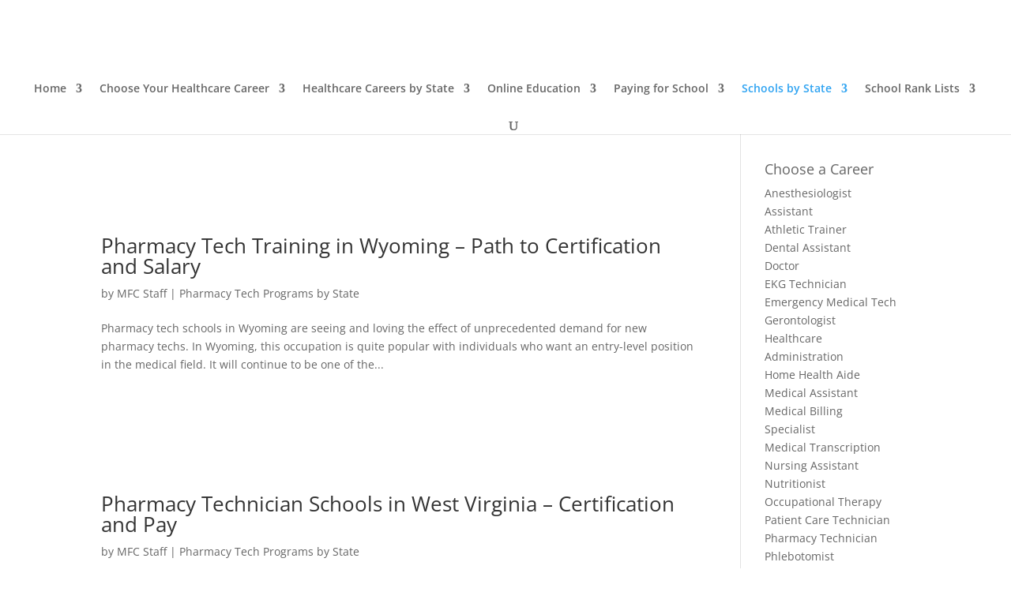

--- FILE ---
content_type: text/html; charset=UTF-8
request_url: https://medicalfieldcareers.com/schools-by-state/pharmacy-tech-programs/
body_size: 37093
content:
<!DOCTYPE html><html lang="en-US"><head><meta charset="UTF-8" /><meta http-equiv="X-UA-Compatible" content="IE=edge"><link rel="pingback" href="https://medicalfieldcareers.com/xmlrpc.php" /> <script type="text/javascript">document.documentElement.className = 'js';</script> <link rel="preconnect" href="https://fonts.gstatic.com" crossorigin /><style id="et-divi-open-sans-inline-css">/* Original: https://fonts.googleapis.com/css?family=Open+Sans:300italic,400italic,600italic,700italic,800italic,400,300,600,700,800&#038;subset=cyrillic,cyrillic-ext,greek,greek-ext,hebrew,latin,latin-ext,vietnamese&#038;display=swap *//* User Agent: Mozilla/5.0 (Unknown; Linux x86_64) AppleWebKit/538.1 (KHTML, like Gecko) Safari/538.1 Daum/4.1 */@font-face {font-family: 'Open Sans';font-style: italic;font-weight: 300;font-stretch: normal;font-display: swap;src: url(https://fonts.gstatic.com/s/opensans/v44/memQYaGs126MiZpBA-UFUIcVXSCEkx2cmqvXlWq8tWZ0Pw86hd0Rk5hkaVc.ttf) format('truetype');}@font-face {font-family: 'Open Sans';font-style: italic;font-weight: 400;font-stretch: normal;font-display: swap;src: url(https://fonts.gstatic.com/s/opensans/v44/memQYaGs126MiZpBA-UFUIcVXSCEkx2cmqvXlWq8tWZ0Pw86hd0Rk8ZkaVc.ttf) format('truetype');}@font-face {font-family: 'Open Sans';font-style: italic;font-weight: 600;font-stretch: normal;font-display: swap;src: url(https://fonts.gstatic.com/s/opensans/v44/memQYaGs126MiZpBA-UFUIcVXSCEkx2cmqvXlWq8tWZ0Pw86hd0RkxhjaVc.ttf) format('truetype');}@font-face {font-family: 'Open Sans';font-style: italic;font-weight: 700;font-stretch: normal;font-display: swap;src: url(https://fonts.gstatic.com/s/opensans/v44/memQYaGs126MiZpBA-UFUIcVXSCEkx2cmqvXlWq8tWZ0Pw86hd0RkyFjaVc.ttf) format('truetype');}@font-face {font-family: 'Open Sans';font-style: italic;font-weight: 800;font-stretch: normal;font-display: swap;src: url(https://fonts.gstatic.com/s/opensans/v44/memQYaGs126MiZpBA-UFUIcVXSCEkx2cmqvXlWq8tWZ0Pw86hd0Rk0ZjaVc.ttf) format('truetype');}@font-face {font-family: 'Open Sans';font-style: normal;font-weight: 300;font-stretch: normal;font-display: swap;src: url(https://fonts.gstatic.com/s/opensans/v44/memSYaGs126MiZpBA-UvWbX2vVnXBbObj2OVZyOOSr4dVJWUgsiH0C4n.ttf) format('truetype');}@font-face {font-family: 'Open Sans';font-style: normal;font-weight: 400;font-stretch: normal;font-display: swap;src: url(https://fonts.gstatic.com/s/opensans/v44/memSYaGs126MiZpBA-UvWbX2vVnXBbObj2OVZyOOSr4dVJWUgsjZ0C4n.ttf) format('truetype');}@font-face {font-family: 'Open Sans';font-style: normal;font-weight: 600;font-stretch: normal;font-display: swap;src: url(https://fonts.gstatic.com/s/opensans/v44/memSYaGs126MiZpBA-UvWbX2vVnXBbObj2OVZyOOSr4dVJWUgsgH1y4n.ttf) format('truetype');}@font-face {font-family: 'Open Sans';font-style: normal;font-weight: 700;font-stretch: normal;font-display: swap;src: url(https://fonts.gstatic.com/s/opensans/v44/memSYaGs126MiZpBA-UvWbX2vVnXBbObj2OVZyOOSr4dVJWUgsg-1y4n.ttf) format('truetype');}@font-face {font-family: 'Open Sans';font-style: normal;font-weight: 800;font-stretch: normal;font-display: swap;src: url(https://fonts.gstatic.com/s/opensans/v44/memSYaGs126MiZpBA-UvWbX2vVnXBbObj2OVZyOOSr4dVJWUgshZ1y4n.ttf) format('truetype');}/* User Agent: Mozilla/5.0 (Windows NT 6.1; WOW64; rv:27.0) Gecko/20100101 Firefox/27.0 */@font-face {font-family: 'Open Sans';font-style: italic;font-weight: 300;font-stretch: normal;font-display: swap;src: url(https://fonts.gstatic.com/l/font?kit=memQYaGs126MiZpBA-UFUIcVXSCEkx2cmqvXlWq8tWZ0Pw86hd0Rk5hkaVQ&skey=743457fe2cc29280&v=v44) format('woff');}@font-face {font-family: 'Open Sans';font-style: italic;font-weight: 400;font-stretch: normal;font-display: swap;src: url(https://fonts.gstatic.com/l/font?kit=memQYaGs126MiZpBA-UFUIcVXSCEkx2cmqvXlWq8tWZ0Pw86hd0Rk8ZkaVQ&skey=743457fe2cc29280&v=v44) format('woff');}@font-face {font-family: 'Open Sans';font-style: italic;font-weight: 600;font-stretch: normal;font-display: swap;src: url(https://fonts.gstatic.com/l/font?kit=memQYaGs126MiZpBA-UFUIcVXSCEkx2cmqvXlWq8tWZ0Pw86hd0RkxhjaVQ&skey=743457fe2cc29280&v=v44) format('woff');}@font-face {font-family: 'Open Sans';font-style: italic;font-weight: 700;font-stretch: normal;font-display: swap;src: url(https://fonts.gstatic.com/l/font?kit=memQYaGs126MiZpBA-UFUIcVXSCEkx2cmqvXlWq8tWZ0Pw86hd0RkyFjaVQ&skey=743457fe2cc29280&v=v44) format('woff');}@font-face {font-family: 'Open Sans';font-style: italic;font-weight: 800;font-stretch: normal;font-display: swap;src: url(https://fonts.gstatic.com/l/font?kit=memQYaGs126MiZpBA-UFUIcVXSCEkx2cmqvXlWq8tWZ0Pw86hd0Rk0ZjaVQ&skey=743457fe2cc29280&v=v44) format('woff');}@font-face {font-family: 'Open Sans';font-style: normal;font-weight: 300;font-stretch: normal;font-display: swap;src: url(https://fonts.gstatic.com/l/font?kit=memSYaGs126MiZpBA-UvWbX2vVnXBbObj2OVZyOOSr4dVJWUgsiH0C4k&skey=62c1cbfccc78b4b2&v=v44) format('woff');}@font-face {font-family: 'Open Sans';font-style: normal;font-weight: 400;font-stretch: normal;font-display: swap;src: url(https://fonts.gstatic.com/l/font?kit=memSYaGs126MiZpBA-UvWbX2vVnXBbObj2OVZyOOSr4dVJWUgsjZ0C4k&skey=62c1cbfccc78b4b2&v=v44) format('woff');}@font-face {font-family: 'Open Sans';font-style: normal;font-weight: 600;font-stretch: normal;font-display: swap;src: url(https://fonts.gstatic.com/l/font?kit=memSYaGs126MiZpBA-UvWbX2vVnXBbObj2OVZyOOSr4dVJWUgsgH1y4k&skey=62c1cbfccc78b4b2&v=v44) format('woff');}@font-face {font-family: 'Open Sans';font-style: normal;font-weight: 700;font-stretch: normal;font-display: swap;src: url(https://fonts.gstatic.com/l/font?kit=memSYaGs126MiZpBA-UvWbX2vVnXBbObj2OVZyOOSr4dVJWUgsg-1y4k&skey=62c1cbfccc78b4b2&v=v44) format('woff');}@font-face {font-family: 'Open Sans';font-style: normal;font-weight: 800;font-stretch: normal;font-display: swap;src: url(https://fonts.gstatic.com/l/font?kit=memSYaGs126MiZpBA-UvWbX2vVnXBbObj2OVZyOOSr4dVJWUgshZ1y4k&skey=62c1cbfccc78b4b2&v=v44) format('woff');}/* User Agent: Mozilla/5.0 (Windows NT 6.3; rv:39.0) Gecko/20100101 Firefox/39.0 */@font-face {font-family: 'Open Sans';font-style: italic;font-weight: 300;font-stretch: normal;font-display: swap;src: url(https://fonts.gstatic.com/s/opensans/v44/memQYaGs126MiZpBA-UFUIcVXSCEkx2cmqvXlWq8tWZ0Pw86hd0Rk5hkaVI.woff2) format('woff2');}@font-face {font-family: 'Open Sans';font-style: italic;font-weight: 400;font-stretch: normal;font-display: swap;src: url(https://fonts.gstatic.com/s/opensans/v44/memQYaGs126MiZpBA-UFUIcVXSCEkx2cmqvXlWq8tWZ0Pw86hd0Rk8ZkaVI.woff2) format('woff2');}@font-face {font-family: 'Open Sans';font-style: italic;font-weight: 600;font-stretch: normal;font-display: swap;src: url(https://fonts.gstatic.com/s/opensans/v44/memQYaGs126MiZpBA-UFUIcVXSCEkx2cmqvXlWq8tWZ0Pw86hd0RkxhjaVI.woff2) format('woff2');}@font-face {font-family: 'Open Sans';font-style: italic;font-weight: 700;font-stretch: normal;font-display: swap;src: url(https://fonts.gstatic.com/s/opensans/v44/memQYaGs126MiZpBA-UFUIcVXSCEkx2cmqvXlWq8tWZ0Pw86hd0RkyFjaVI.woff2) format('woff2');}@font-face {font-family: 'Open Sans';font-style: italic;font-weight: 800;font-stretch: normal;font-display: swap;src: url(https://fonts.gstatic.com/s/opensans/v44/memQYaGs126MiZpBA-UFUIcVXSCEkx2cmqvXlWq8tWZ0Pw86hd0Rk0ZjaVI.woff2) format('woff2');}@font-face {font-family: 'Open Sans';font-style: normal;font-weight: 300;font-stretch: normal;font-display: swap;src: url(https://fonts.gstatic.com/s/opensans/v44/memSYaGs126MiZpBA-UvWbX2vVnXBbObj2OVZyOOSr4dVJWUgsiH0C4i.woff2) format('woff2');}@font-face {font-family: 'Open Sans';font-style: normal;font-weight: 400;font-stretch: normal;font-display: swap;src: url(https://fonts.gstatic.com/s/opensans/v44/memSYaGs126MiZpBA-UvWbX2vVnXBbObj2OVZyOOSr4dVJWUgsjZ0C4i.woff2) format('woff2');}@font-face {font-family: 'Open Sans';font-style: normal;font-weight: 600;font-stretch: normal;font-display: swap;src: url(https://fonts.gstatic.com/s/opensans/v44/memSYaGs126MiZpBA-UvWbX2vVnXBbObj2OVZyOOSr4dVJWUgsgH1y4i.woff2) format('woff2');}@font-face {font-family: 'Open Sans';font-style: normal;font-weight: 700;font-stretch: normal;font-display: swap;src: url(https://fonts.gstatic.com/s/opensans/v44/memSYaGs126MiZpBA-UvWbX2vVnXBbObj2OVZyOOSr4dVJWUgsg-1y4i.woff2) format('woff2');}@font-face {font-family: 'Open Sans';font-style: normal;font-weight: 800;font-stretch: normal;font-display: swap;src: url(https://fonts.gstatic.com/s/opensans/v44/memSYaGs126MiZpBA-UvWbX2vVnXBbObj2OVZyOOSr4dVJWUgshZ1y4i.woff2) format('woff2');}</style><meta name='robots' content='index, follow, max-image-preview:large, max-snippet:-1, max-video-preview:-1' /> <script type="text/javascript">let jqueryParams=[],jQuery=function(r){return jqueryParams=[...jqueryParams,r],jQuery},$=function(r){return jqueryParams=[...jqueryParams,r],$};window.jQuery=jQuery,window.$=jQuery;let customHeadScripts=!1;jQuery.fn=jQuery.prototype={},$.fn=jQuery.prototype={},jQuery.noConflict=function(r){if(window.jQuery)return jQuery=window.jQuery,$=window.jQuery,customHeadScripts=!0,jQuery.noConflict},jQuery.ready=function(r){jqueryParams=[...jqueryParams,r]},$.ready=function(r){jqueryParams=[...jqueryParams,r]},jQuery.load=function(r){jqueryParams=[...jqueryParams,r]},$.load=function(r){jqueryParams=[...jqueryParams,r]},jQuery.fn.ready=function(r){jqueryParams=[...jqueryParams,r]},$.fn.ready=function(r){jqueryParams=[...jqueryParams,r]};</script> <link media="all" href="https://medicalfieldcr.wpenginepowered.com/wp-content/cache/autoptimize/css/autoptimize_058c517164b97a4ebd1b96891ea56903.css" rel="stylesheet"><title>Pharmacy Tech Programs by State - MedicalFieldCareers.com</title><meta name="description" content="Finding the best training opportunities in a ew clicks with our 50 free guides to pharmacy tech schools in each of the 50 states!" /><link rel="canonical" href="https://medicalfieldcareers.com/schools-by-state/pharmacy-tech-programs/" /><meta property="og:locale" content="en_US" /><meta property="og:type" content="article" /><meta property="og:title" content="Pharmacy Tech Programs by State - MedicalFieldCareers.com" /><meta property="og:description" content="Finding the best training opportunities in a ew clicks with our 50 free guides to pharmacy tech schools in each of the 50 states!" /><meta property="og:url" content="https://medicalfieldcareers.com/schools-by-state/pharmacy-tech-programs/" /><meta property="og:site_name" content="MedicalFieldCareers.com" /><meta property="og:image" content="https://medicalfieldcareers.com/wp-content/uploads/2019/02/Pharmacy-Technician-School-by-State.jpg" /><meta name="twitter:card" content="summary_large_image" /> <script type="application/ld+json" class="yoast-schema-graph">{"@context":"https://schema.org","@graph":[{"@type":"CollectionPage","@id":"https://medicalfieldcareers.com/schools-by-state/pharmacy-tech-programs/","url":"https://medicalfieldcareers.com/schools-by-state/pharmacy-tech-programs/","name":"Pharmacy Tech Programs by State - MedicalFieldCareers.com","isPartOf":{"@id":"https://medicalfieldcareers.com/#website"},"primaryImageOfPage":{"@id":"https://medicalfieldcareers.com/schools-by-state/pharmacy-tech-programs/#primaryimage"},"image":{"@id":"https://medicalfieldcareers.com/schools-by-state/pharmacy-tech-programs/#primaryimage"},"thumbnailUrl":"https://medicalfieldcareers.com/wp-content/uploads/2018/05/Pharmacy-Tech-Schools-in-Wyoming.jpg","description":"Finding the best training opportunities in a ew clicks with our 50 free guides to pharmacy tech schools in each of the 50 states!","breadcrumb":{"@id":"https://medicalfieldcareers.com/schools-by-state/pharmacy-tech-programs/#breadcrumb"},"inLanguage":"en-US"},{"@type":"ImageObject","inLanguage":"en-US","@id":"https://medicalfieldcareers.com/schools-by-state/pharmacy-tech-programs/#primaryimage","url":"https://medicalfieldcareers.com/wp-content/uploads/2018/05/Pharmacy-Tech-Schools-in-Wyoming.jpg","contentUrl":"https://medicalfieldcareers.com/wp-content/uploads/2018/05/Pharmacy-Tech-Schools-in-Wyoming.jpg","width":400,"height":300,"caption":"Pharmacy Tech Schools in Wyoming"},{"@type":"BreadcrumbList","@id":"https://medicalfieldcareers.com/schools-by-state/pharmacy-tech-programs/#breadcrumb","itemListElement":[{"@type":"ListItem","position":1,"name":"Home","item":"https://medicalfieldcareers.com/"},{"@type":"ListItem","position":2,"name":"Schools by State","item":"https://medicalfieldcareers.com/schools-by-state/"},{"@type":"ListItem","position":3,"name":"Pharmacy Tech Programs by State"}]},{"@type":"WebSite","@id":"https://medicalfieldcareers.com/#website","url":"https://medicalfieldcareers.com/","name":"MedicalFieldCareers.com","description":"Find Careers in the Medical Field","publisher":{"@id":"https://medicalfieldcareers.com/#organization"},"potentialAction":[{"@type":"SearchAction","target":{"@type":"EntryPoint","urlTemplate":"https://medicalfieldcareers.com/?s={search_term_string}"},"query-input":{"@type":"PropertyValueSpecification","valueRequired":true,"valueName":"search_term_string"}}],"inLanguage":"en-US"},{"@type":"Organization","@id":"https://medicalfieldcareers.com/#organization","name":"MedicalFieldCareers.com","url":"https://medicalfieldcareers.com/","logo":{"@type":"ImageObject","inLanguage":"en-US","@id":"https://medicalfieldcareers.com/#/schema/logo/image/","url":"https://medicalfieldcareers.com/wp-content/uploads/2018/01/cropped-Medical-Field-Careers-Header.png","contentUrl":"https://medicalfieldcareers.com/wp-content/uploads/2018/01/cropped-Medical-Field-Careers-Header.png","width":512,"height":512,"caption":"MedicalFieldCareers.com"},"image":{"@id":"https://medicalfieldcareers.com/#/schema/logo/image/"},"sameAs":["https://www.youtube.com/channel/UCgQfifppl8E6bPscf4B60Hg/"]}]}</script> <link rel='dns-prefetch' href='//b1194076.smushcdn.com' /><link rel="alternate" type="application/rss+xml" title="MedicalFieldCareers.com &raquo; Feed" href="https://medicalfieldcareers.com/feed/" /><link rel="alternate" type="application/rss+xml" title="MedicalFieldCareers.com &raquo; Comments Feed" href="https://medicalfieldcareers.com/comments/feed/" /><link rel="alternate" type="application/rss+xml" title="MedicalFieldCareers.com &raquo; Pharmacy Tech Programs by State Category Feed" href="https://medicalfieldcareers.com/schools-by-state/pharmacy-tech-programs/feed/" /><style>.lazyload,
			.lazyloading {
				max-width: 100%;
			}</style><meta content="Divi v.4.27.4" name="generator"/><style id='wp-block-library-theme-inline-css' type='text/css'>.wp-block-audio :where(figcaption){color:#555;font-size:13px;text-align:center}.is-dark-theme .wp-block-audio :where(figcaption){color:#ffffffa6}.wp-block-audio{margin:0 0 1em}.wp-block-code{border:1px solid #ccc;border-radius:4px;font-family:Menlo,Consolas,monaco,monospace;padding:.8em 1em}.wp-block-embed :where(figcaption){color:#555;font-size:13px;text-align:center}.is-dark-theme .wp-block-embed :where(figcaption){color:#ffffffa6}.wp-block-embed{margin:0 0 1em}.blocks-gallery-caption{color:#555;font-size:13px;text-align:center}.is-dark-theme .blocks-gallery-caption{color:#ffffffa6}:root :where(.wp-block-image figcaption){color:#555;font-size:13px;text-align:center}.is-dark-theme :root :where(.wp-block-image figcaption){color:#ffffffa6}.wp-block-image{margin:0 0 1em}.wp-block-pullquote{border-bottom:4px solid;border-top:4px solid;color:currentColor;margin-bottom:1.75em}.wp-block-pullquote cite,.wp-block-pullquote footer,.wp-block-pullquote__citation{color:currentColor;font-size:.8125em;font-style:normal;text-transform:uppercase}.wp-block-quote{border-left:.25em solid;margin:0 0 1.75em;padding-left:1em}.wp-block-quote cite,.wp-block-quote footer{color:currentColor;font-size:.8125em;font-style:normal;position:relative}.wp-block-quote:where(.has-text-align-right){border-left:none;border-right:.25em solid;padding-left:0;padding-right:1em}.wp-block-quote:where(.has-text-align-center){border:none;padding-left:0}.wp-block-quote.is-large,.wp-block-quote.is-style-large,.wp-block-quote:where(.is-style-plain){border:none}.wp-block-search .wp-block-search__label{font-weight:700}.wp-block-search__button{border:1px solid #ccc;padding:.375em .625em}:where(.wp-block-group.has-background){padding:1.25em 2.375em}.wp-block-separator.has-css-opacity{opacity:.4}.wp-block-separator{border:none;border-bottom:2px solid;margin-left:auto;margin-right:auto}.wp-block-separator.has-alpha-channel-opacity{opacity:1}.wp-block-separator:not(.is-style-wide):not(.is-style-dots){width:100px}.wp-block-separator.has-background:not(.is-style-dots){border-bottom:none;height:1px}.wp-block-separator.has-background:not(.is-style-wide):not(.is-style-dots){height:2px}.wp-block-table{margin:0 0 1em}.wp-block-table td,.wp-block-table th{word-break:normal}.wp-block-table :where(figcaption){color:#555;font-size:13px;text-align:center}.is-dark-theme .wp-block-table :where(figcaption){color:#ffffffa6}.wp-block-video :where(figcaption){color:#555;font-size:13px;text-align:center}.is-dark-theme .wp-block-video :where(figcaption){color:#ffffffa6}.wp-block-video{margin:0 0 1em}:root :where(.wp-block-template-part.has-background){margin-bottom:0;margin-top:0;padding:1.25em 2.375em}</style><style id='global-styles-inline-css' type='text/css'>:root{--wp--preset--aspect-ratio--square: 1;--wp--preset--aspect-ratio--4-3: 4/3;--wp--preset--aspect-ratio--3-4: 3/4;--wp--preset--aspect-ratio--3-2: 3/2;--wp--preset--aspect-ratio--2-3: 2/3;--wp--preset--aspect-ratio--16-9: 16/9;--wp--preset--aspect-ratio--9-16: 9/16;--wp--preset--color--black: #000000;--wp--preset--color--cyan-bluish-gray: #abb8c3;--wp--preset--color--white: #ffffff;--wp--preset--color--pale-pink: #f78da7;--wp--preset--color--vivid-red: #cf2e2e;--wp--preset--color--luminous-vivid-orange: #ff6900;--wp--preset--color--luminous-vivid-amber: #fcb900;--wp--preset--color--light-green-cyan: #7bdcb5;--wp--preset--color--vivid-green-cyan: #00d084;--wp--preset--color--pale-cyan-blue: #8ed1fc;--wp--preset--color--vivid-cyan-blue: #0693e3;--wp--preset--color--vivid-purple: #9b51e0;--wp--preset--gradient--vivid-cyan-blue-to-vivid-purple: linear-gradient(135deg,rgba(6,147,227,1) 0%,rgb(155,81,224) 100%);--wp--preset--gradient--light-green-cyan-to-vivid-green-cyan: linear-gradient(135deg,rgb(122,220,180) 0%,rgb(0,208,130) 100%);--wp--preset--gradient--luminous-vivid-amber-to-luminous-vivid-orange: linear-gradient(135deg,rgba(252,185,0,1) 0%,rgba(255,105,0,1) 100%);--wp--preset--gradient--luminous-vivid-orange-to-vivid-red: linear-gradient(135deg,rgba(255,105,0,1) 0%,rgb(207,46,46) 100%);--wp--preset--gradient--very-light-gray-to-cyan-bluish-gray: linear-gradient(135deg,rgb(238,238,238) 0%,rgb(169,184,195) 100%);--wp--preset--gradient--cool-to-warm-spectrum: linear-gradient(135deg,rgb(74,234,220) 0%,rgb(151,120,209) 20%,rgb(207,42,186) 40%,rgb(238,44,130) 60%,rgb(251,105,98) 80%,rgb(254,248,76) 100%);--wp--preset--gradient--blush-light-purple: linear-gradient(135deg,rgb(255,206,236) 0%,rgb(152,150,240) 100%);--wp--preset--gradient--blush-bordeaux: linear-gradient(135deg,rgb(254,205,165) 0%,rgb(254,45,45) 50%,rgb(107,0,62) 100%);--wp--preset--gradient--luminous-dusk: linear-gradient(135deg,rgb(255,203,112) 0%,rgb(199,81,192) 50%,rgb(65,88,208) 100%);--wp--preset--gradient--pale-ocean: linear-gradient(135deg,rgb(255,245,203) 0%,rgb(182,227,212) 50%,rgb(51,167,181) 100%);--wp--preset--gradient--electric-grass: linear-gradient(135deg,rgb(202,248,128) 0%,rgb(113,206,126) 100%);--wp--preset--gradient--midnight: linear-gradient(135deg,rgb(2,3,129) 0%,rgb(40,116,252) 100%);--wp--preset--font-size--small: 13px;--wp--preset--font-size--medium: 20px;--wp--preset--font-size--large: 36px;--wp--preset--font-size--x-large: 42px;--wp--preset--spacing--20: 0.44rem;--wp--preset--spacing--30: 0.67rem;--wp--preset--spacing--40: 1rem;--wp--preset--spacing--50: 1.5rem;--wp--preset--spacing--60: 2.25rem;--wp--preset--spacing--70: 3.38rem;--wp--preset--spacing--80: 5.06rem;--wp--preset--shadow--natural: 6px 6px 9px rgba(0, 0, 0, 0.2);--wp--preset--shadow--deep: 12px 12px 50px rgba(0, 0, 0, 0.4);--wp--preset--shadow--sharp: 6px 6px 0px rgba(0, 0, 0, 0.2);--wp--preset--shadow--outlined: 6px 6px 0px -3px rgba(255, 255, 255, 1), 6px 6px rgba(0, 0, 0, 1);--wp--preset--shadow--crisp: 6px 6px 0px rgba(0, 0, 0, 1);}:root { --wp--style--global--content-size: 823px;--wp--style--global--wide-size: 1080px; }:where(body) { margin: 0; }.wp-site-blocks > .alignleft { float: left; margin-right: 2em; }.wp-site-blocks > .alignright { float: right; margin-left: 2em; }.wp-site-blocks > .aligncenter { justify-content: center; margin-left: auto; margin-right: auto; }:where(.is-layout-flex){gap: 0.5em;}:where(.is-layout-grid){gap: 0.5em;}.is-layout-flow > .alignleft{float: left;margin-inline-start: 0;margin-inline-end: 2em;}.is-layout-flow > .alignright{float: right;margin-inline-start: 2em;margin-inline-end: 0;}.is-layout-flow > .aligncenter{margin-left: auto !important;margin-right: auto !important;}.is-layout-constrained > .alignleft{float: left;margin-inline-start: 0;margin-inline-end: 2em;}.is-layout-constrained > .alignright{float: right;margin-inline-start: 2em;margin-inline-end: 0;}.is-layout-constrained > .aligncenter{margin-left: auto !important;margin-right: auto !important;}.is-layout-constrained > :where(:not(.alignleft):not(.alignright):not(.alignfull)){max-width: var(--wp--style--global--content-size);margin-left: auto !important;margin-right: auto !important;}.is-layout-constrained > .alignwide{max-width: var(--wp--style--global--wide-size);}body .is-layout-flex{display: flex;}.is-layout-flex{flex-wrap: wrap;align-items: center;}.is-layout-flex > :is(*, div){margin: 0;}body .is-layout-grid{display: grid;}.is-layout-grid > :is(*, div){margin: 0;}body{padding-top: 0px;padding-right: 0px;padding-bottom: 0px;padding-left: 0px;}:root :where(.wp-element-button, .wp-block-button__link){background-color: #32373c;border-width: 0;color: #fff;font-family: inherit;font-size: inherit;line-height: inherit;padding: calc(0.667em + 2px) calc(1.333em + 2px);text-decoration: none;}.has-black-color{color: var(--wp--preset--color--black) !important;}.has-cyan-bluish-gray-color{color: var(--wp--preset--color--cyan-bluish-gray) !important;}.has-white-color{color: var(--wp--preset--color--white) !important;}.has-pale-pink-color{color: var(--wp--preset--color--pale-pink) !important;}.has-vivid-red-color{color: var(--wp--preset--color--vivid-red) !important;}.has-luminous-vivid-orange-color{color: var(--wp--preset--color--luminous-vivid-orange) !important;}.has-luminous-vivid-amber-color{color: var(--wp--preset--color--luminous-vivid-amber) !important;}.has-light-green-cyan-color{color: var(--wp--preset--color--light-green-cyan) !important;}.has-vivid-green-cyan-color{color: var(--wp--preset--color--vivid-green-cyan) !important;}.has-pale-cyan-blue-color{color: var(--wp--preset--color--pale-cyan-blue) !important;}.has-vivid-cyan-blue-color{color: var(--wp--preset--color--vivid-cyan-blue) !important;}.has-vivid-purple-color{color: var(--wp--preset--color--vivid-purple) !important;}.has-black-background-color{background-color: var(--wp--preset--color--black) !important;}.has-cyan-bluish-gray-background-color{background-color: var(--wp--preset--color--cyan-bluish-gray) !important;}.has-white-background-color{background-color: var(--wp--preset--color--white) !important;}.has-pale-pink-background-color{background-color: var(--wp--preset--color--pale-pink) !important;}.has-vivid-red-background-color{background-color: var(--wp--preset--color--vivid-red) !important;}.has-luminous-vivid-orange-background-color{background-color: var(--wp--preset--color--luminous-vivid-orange) !important;}.has-luminous-vivid-amber-background-color{background-color: var(--wp--preset--color--luminous-vivid-amber) !important;}.has-light-green-cyan-background-color{background-color: var(--wp--preset--color--light-green-cyan) !important;}.has-vivid-green-cyan-background-color{background-color: var(--wp--preset--color--vivid-green-cyan) !important;}.has-pale-cyan-blue-background-color{background-color: var(--wp--preset--color--pale-cyan-blue) !important;}.has-vivid-cyan-blue-background-color{background-color: var(--wp--preset--color--vivid-cyan-blue) !important;}.has-vivid-purple-background-color{background-color: var(--wp--preset--color--vivid-purple) !important;}.has-black-border-color{border-color: var(--wp--preset--color--black) !important;}.has-cyan-bluish-gray-border-color{border-color: var(--wp--preset--color--cyan-bluish-gray) !important;}.has-white-border-color{border-color: var(--wp--preset--color--white) !important;}.has-pale-pink-border-color{border-color: var(--wp--preset--color--pale-pink) !important;}.has-vivid-red-border-color{border-color: var(--wp--preset--color--vivid-red) !important;}.has-luminous-vivid-orange-border-color{border-color: var(--wp--preset--color--luminous-vivid-orange) !important;}.has-luminous-vivid-amber-border-color{border-color: var(--wp--preset--color--luminous-vivid-amber) !important;}.has-light-green-cyan-border-color{border-color: var(--wp--preset--color--light-green-cyan) !important;}.has-vivid-green-cyan-border-color{border-color: var(--wp--preset--color--vivid-green-cyan) !important;}.has-pale-cyan-blue-border-color{border-color: var(--wp--preset--color--pale-cyan-blue) !important;}.has-vivid-cyan-blue-border-color{border-color: var(--wp--preset--color--vivid-cyan-blue) !important;}.has-vivid-purple-border-color{border-color: var(--wp--preset--color--vivid-purple) !important;}.has-vivid-cyan-blue-to-vivid-purple-gradient-background{background: var(--wp--preset--gradient--vivid-cyan-blue-to-vivid-purple) !important;}.has-light-green-cyan-to-vivid-green-cyan-gradient-background{background: var(--wp--preset--gradient--light-green-cyan-to-vivid-green-cyan) !important;}.has-luminous-vivid-amber-to-luminous-vivid-orange-gradient-background{background: var(--wp--preset--gradient--luminous-vivid-amber-to-luminous-vivid-orange) !important;}.has-luminous-vivid-orange-to-vivid-red-gradient-background{background: var(--wp--preset--gradient--luminous-vivid-orange-to-vivid-red) !important;}.has-very-light-gray-to-cyan-bluish-gray-gradient-background{background: var(--wp--preset--gradient--very-light-gray-to-cyan-bluish-gray) !important;}.has-cool-to-warm-spectrum-gradient-background{background: var(--wp--preset--gradient--cool-to-warm-spectrum) !important;}.has-blush-light-purple-gradient-background{background: var(--wp--preset--gradient--blush-light-purple) !important;}.has-blush-bordeaux-gradient-background{background: var(--wp--preset--gradient--blush-bordeaux) !important;}.has-luminous-dusk-gradient-background{background: var(--wp--preset--gradient--luminous-dusk) !important;}.has-pale-ocean-gradient-background{background: var(--wp--preset--gradient--pale-ocean) !important;}.has-electric-grass-gradient-background{background: var(--wp--preset--gradient--electric-grass) !important;}.has-midnight-gradient-background{background: var(--wp--preset--gradient--midnight) !important;}.has-small-font-size{font-size: var(--wp--preset--font-size--small) !important;}.has-medium-font-size{font-size: var(--wp--preset--font-size--medium) !important;}.has-large-font-size{font-size: var(--wp--preset--font-size--large) !important;}.has-x-large-font-size{font-size: var(--wp--preset--font-size--x-large) !important;}
:where(.wp-block-post-template.is-layout-flex){gap: 1.25em;}:where(.wp-block-post-template.is-layout-grid){gap: 1.25em;}
:where(.wp-block-columns.is-layout-flex){gap: 2em;}:where(.wp-block-columns.is-layout-grid){gap: 2em;}
:root :where(.wp-block-pullquote){font-size: 1.5em;line-height: 1.6;}</style><style id='divi-style-inline-inline-css' type='text/css'>/*!
Theme Name: Divi
Theme URI: http://www.elegantthemes.com/gallery/divi/
Version: 4.27.4
Description: Smart. Flexible. Beautiful. Divi is the most powerful theme in our collection.
Author: Elegant Themes
Author URI: http://www.elegantthemes.com
License: GNU General Public License v2
License URI: http://www.gnu.org/licenses/gpl-2.0.html
*/

a,abbr,acronym,address,applet,b,big,blockquote,body,center,cite,code,dd,del,dfn,div,dl,dt,em,fieldset,font,form,h1,h2,h3,h4,h5,h6,html,i,iframe,img,ins,kbd,label,legend,li,object,ol,p,pre,q,s,samp,small,span,strike,strong,sub,sup,tt,u,ul,var{margin:0;padding:0;border:0;outline:0;font-size:100%;-ms-text-size-adjust:100%;-webkit-text-size-adjust:100%;vertical-align:baseline;background:transparent}body{line-height:1}ol,ul{list-style:none}blockquote,q{quotes:none}blockquote:after,blockquote:before,q:after,q:before{content:"";content:none}blockquote{margin:20px 0 30px;border-left:5px solid;padding-left:20px}:focus{outline:0}del{text-decoration:line-through}pre{overflow:auto;padding:10px}figure{margin:0}table{border-collapse:collapse;border-spacing:0}article,aside,footer,header,hgroup,nav,section{display:block}body{font-family:Open Sans,Arial,sans-serif;font-size:14px;color:#666;background-color:#fff;line-height:1.7em;font-weight:500;-webkit-font-smoothing:antialiased;-moz-osx-font-smoothing:grayscale}body.page-template-page-template-blank-php #page-container{padding-top:0!important}body.et_cover_background{background-size:cover!important;background-position:top!important;background-repeat:no-repeat!important;background-attachment:fixed}a{color:#2ea3f2}a,a:hover{text-decoration:none}p{padding-bottom:1em}p:not(.has-background):last-of-type{padding-bottom:0}p.et_normal_padding{padding-bottom:1em}strong{font-weight:700}cite,em,i{font-style:italic}code,pre{font-family:Courier New,monospace;margin-bottom:10px}ins{text-decoration:none}sub,sup{height:0;line-height:1;position:relative;vertical-align:baseline}sup{bottom:.8em}sub{top:.3em}dl{margin:0 0 1.5em}dl dt{font-weight:700}dd{margin-left:1.5em}blockquote p{padding-bottom:0}embed,iframe,object,video{max-width:100%}h1,h2,h3,h4,h5,h6{color:#333;padding-bottom:10px;line-height:1em;font-weight:500}h1 a,h2 a,h3 a,h4 a,h5 a,h6 a{color:inherit}h1{font-size:30px}h2{font-size:26px}h3{font-size:22px}h4{font-size:18px}h5{font-size:16px}h6{font-size:14px}input{-webkit-appearance:none}input[type=checkbox]{-webkit-appearance:checkbox}input[type=radio]{-webkit-appearance:radio}input.text,input.title,input[type=email],input[type=password],input[type=tel],input[type=text],select,textarea{background-color:#fff;border:1px solid #bbb;padding:2px;color:#4e4e4e}input.text:focus,input.title:focus,input[type=text]:focus,select:focus,textarea:focus{border-color:#2d3940;color:#3e3e3e}input.text,input.title,input[type=text],select,textarea{margin:0}textarea{padding:4px}button,input,select,textarea{font-family:inherit}img{max-width:100%;height:auto}.clear{clear:both}br.clear{margin:0;padding:0}.pagination{clear:both}#et_search_icon:hover,.et-social-icon a:hover,.et_password_protected_form .et_submit_button,.form-submit .et_pb_buttontton.alt.disabled,.nav-single a,.posted_in a{color:#2ea3f2}.et-search-form,blockquote{border-color:#2ea3f2}#main-content{background-color:#fff}.container{width:80%;max-width:1080px;margin:auto;position:relative}body:not(.et-tb) #main-content .container,body:not(.et-tb-has-header) #main-content .container{padding-top:58px}.et_full_width_page #main-content .container:before{display:none}.main_title{margin-bottom:20px}.et_password_protected_form .et_submit_button:hover,.form-submit .et_pb_button:hover{background:rgba(0,0,0,.05)}.et_button_icon_visible .et_pb_button{padding-right:2em;padding-left:.7em}.et_button_icon_visible .et_pb_button:after{opacity:1;margin-left:0}.et_button_left .et_pb_button:hover:after{left:.15em}.et_button_left .et_pb_button:after{margin-left:0;left:1em}.et_button_icon_visible.et_button_left .et_pb_button,.et_button_left .et_pb_button:hover,.et_button_left .et_pb_module .et_pb_button:hover{padding-left:2em;padding-right:.7em}.et_button_icon_visible.et_button_left .et_pb_button:after,.et_button_left .et_pb_button:hover:after{left:.15em}.et_password_protected_form .et_submit_button:hover,.form-submit .et_pb_button:hover{padding:.3em 1em}.et_button_no_icon .et_pb_button:after{display:none}.et_button_no_icon.et_button_icon_visible.et_button_left .et_pb_button,.et_button_no_icon.et_button_left .et_pb_button:hover,.et_button_no_icon .et_pb_button,.et_button_no_icon .et_pb_button:hover{padding:.3em 1em!important}.et_button_custom_icon .et_pb_button:after{line-height:1.7em}.et_button_custom_icon.et_button_icon_visible .et_pb_button:after,.et_button_custom_icon .et_pb_button:hover:after{margin-left:.3em}#left-area .post_format-post-format-gallery .wp-block-gallery:first-of-type{padding:0;margin-bottom:-16px}.entry-content table:not(.variations){border:1px solid #eee;margin:0 0 15px;text-align:left;width:100%}.entry-content thead th,.entry-content tr th{color:#555;font-weight:700;padding:9px 24px}.entry-content tr td{border-top:1px solid #eee;padding:6px 24px}#left-area ul,.entry-content ul,.et-l--body ul,.et-l--footer ul,.et-l--header ul{list-style-type:disc;padding:0 0 23px 1em;line-height:26px}#left-area ol,.entry-content ol,.et-l--body ol,.et-l--footer ol,.et-l--header ol{list-style-type:decimal;list-style-position:inside;padding:0 0 23px;line-height:26px}#left-area ul li ul,.entry-content ul li ol{padding:2px 0 2px 20px}#left-area ol li ul,.entry-content ol li ol,.et-l--body ol li ol,.et-l--footer ol li ol,.et-l--header ol li ol{padding:2px 0 2px 35px}#left-area ul.wp-block-gallery{display:-webkit-box;display:-ms-flexbox;display:flex;-ms-flex-wrap:wrap;flex-wrap:wrap;list-style-type:none;padding:0}#left-area ul.products{padding:0!important;line-height:1.7!important;list-style:none!important}.gallery-item a{display:block}.gallery-caption,.gallery-item a{width:90%}#wpadminbar{z-index:100001}#left-area .post-meta{font-size:14px;padding-bottom:15px}#left-area .post-meta a{text-decoration:none;color:#666}#left-area .et_featured_image{padding-bottom:7px}.single .post{padding-bottom:25px}body.single .et_audio_content{margin-bottom:-6px}.nav-single a{text-decoration:none;color:#2ea3f2;font-size:14px;font-weight:400}.nav-previous{float:left}.nav-next{float:right}.et_password_protected_form p input{background-color:#eee;border:none!important;width:100%!important;border-radius:0!important;font-size:14px;color:#999!important;padding:16px!important;-webkit-box-sizing:border-box;box-sizing:border-box}.et_password_protected_form label{display:none}.et_password_protected_form .et_submit_button{font-family:inherit;display:block;float:right;margin:8px auto 0;cursor:pointer}.post-password-required p.nocomments.container{max-width:100%}.post-password-required p.nocomments.container:before{display:none}.aligncenter,div.post .new-post .aligncenter{display:block;margin-left:auto;margin-right:auto}.wp-caption{border:1px solid #ddd;text-align:center;background-color:#f3f3f3;margin-bottom:10px;max-width:96%;padding:8px}.wp-caption.alignleft{margin:0 30px 20px 0}.wp-caption.alignright{margin:0 0 20px 30px}.wp-caption img{margin:0;padding:0;border:0}.wp-caption p.wp-caption-text{font-size:12px;padding:0 4px 5px;margin:0}.alignright{float:right}.alignleft{float:left}img.alignleft{display:inline;float:left;margin-right:15px}img.alignright{display:inline;float:right;margin-left:15px}.page.et_pb_pagebuilder_layout #main-content{background-color:transparent}body #main-content .et_builder_inner_content>h1,body #main-content .et_builder_inner_content>h2,body #main-content .et_builder_inner_content>h3,body #main-content .et_builder_inner_content>h4,body #main-content .et_builder_inner_content>h5,body #main-content .et_builder_inner_content>h6{line-height:1.4em}body #main-content .et_builder_inner_content>p{line-height:1.7em}.wp-block-pullquote{margin:20px 0 30px}.wp-block-pullquote.has-background blockquote{border-left:none}.wp-block-group.has-background{padding:1.5em 1.5em .5em}@media (min-width:981px){#left-area{width:79.125%;padding-bottom:23px}#main-content .container:before{content:"";position:absolute;top:0;height:100%;width:1px;background-color:#e2e2e2}.et_full_width_page #left-area,.et_no_sidebar #left-area{float:none;width:100%!important}.et_full_width_page #left-area{padding-bottom:0}.et_no_sidebar #main-content .container:before{display:none}}@media (max-width:980px){#page-container{padding-top:80px}.et-tb #page-container,.et-tb-has-header #page-container{padding-top:0!important}#left-area,#sidebar{width:100%!important}#main-content .container:before{display:none!important}.et_full_width_page .et_gallery_item:nth-child(4n+1){clear:none}}@media print{#page-container{padding-top:0!important}}#wp-admin-bar-et-use-visual-builder a:before{font-family:ETmodules!important;content:"\e625";font-size:30px!important;width:28px;margin-top:-3px;color:#974df3!important}#wp-admin-bar-et-use-visual-builder:hover a:before{color:#fff!important}#wp-admin-bar-et-use-visual-builder:hover a,#wp-admin-bar-et-use-visual-builder a:hover{transition:background-color .5s ease;-webkit-transition:background-color .5s ease;-moz-transition:background-color .5s ease;background-color:#7e3bd0!important;color:#fff!important}* html .clearfix,:first-child+html .clearfix{zoom:1}.iphone .et_pb_section_video_bg video::-webkit-media-controls-start-playback-button{display:none!important;-webkit-appearance:none}.et_mobile_device .et_pb_section_parallax .et_pb_parallax_css{background-attachment:scroll}.et-social-facebook a.icon:before{content:"\e093"}.et-social-twitter a.icon:before{content:"\e094"}.et-social-google-plus a.icon:before{content:"\e096"}.et-social-instagram a.icon:before{content:"\e09a"}.et-social-rss a.icon:before{content:"\e09e"}.ai1ec-single-event:after{content:" ";display:table;clear:both}.evcal_event_details .evcal_evdata_cell .eventon_details_shading_bot.eventon_details_shading_bot{z-index:3}.wp-block-divi-layout{margin-bottom:1em}*{-webkit-box-sizing:border-box;box-sizing:border-box}#et-info-email:before,#et-info-phone:before,#et_search_icon:before,.comment-reply-link:after,.et-cart-info span:before,.et-pb-arrow-next:before,.et-pb-arrow-prev:before,.et-social-icon a:before,.et_audio_container .mejs-playpause-button button:before,.et_audio_container .mejs-volume-button button:before,.et_overlay:before,.et_password_protected_form .et_submit_button:after,.et_pb_button:after,.et_pb_contact_reset:after,.et_pb_contact_submit:after,.et_pb_font_icon:before,.et_pb_newsletter_button:after,.et_pb_pricing_table_button:after,.et_pb_promo_button:after,.et_pb_testimonial:before,.et_pb_toggle_title:before,.form-submit .et_pb_button:after,.mobile_menu_bar:before,a.et_pb_more_button:after{font-family:ETmodules!important;speak:none;font-style:normal;font-weight:400;-webkit-font-feature-settings:normal;font-feature-settings:normal;font-variant:normal;text-transform:none;line-height:1;-webkit-font-smoothing:antialiased;-moz-osx-font-smoothing:grayscale;text-shadow:0 0;direction:ltr}.et-pb-icon,.et_pb_custom_button_icon.et_pb_button:after,.et_pb_login .et_pb_custom_button_icon.et_pb_button:after,.et_pb_woo_custom_button_icon .button.et_pb_custom_button_icon.et_pb_button:after,.et_pb_woo_custom_button_icon .button.et_pb_custom_button_icon.et_pb_button:hover:after{content:attr(data-icon)}.et-pb-icon{font-family:ETmodules;speak:none;font-weight:400;-webkit-font-feature-settings:normal;font-feature-settings:normal;font-variant:normal;text-transform:none;line-height:1;-webkit-font-smoothing:antialiased;font-size:96px;font-style:normal;display:inline-block;-webkit-box-sizing:border-box;box-sizing:border-box;direction:ltr}#et-ajax-saving{display:none;-webkit-transition:background .3s,-webkit-box-shadow .3s;transition:background .3s,-webkit-box-shadow .3s;transition:background .3s,box-shadow .3s;transition:background .3s,box-shadow .3s,-webkit-box-shadow .3s;-webkit-box-shadow:rgba(0,139,219,.247059) 0 0 60px;box-shadow:0 0 60px rgba(0,139,219,.247059);position:fixed;top:50%;left:50%;width:50px;height:50px;background:#fff;border-radius:50px;margin:-25px 0 0 -25px;z-index:999999;text-align:center}#et-ajax-saving img{margin:9px}.et-safe-mode-indicator,.et-safe-mode-indicator:focus,.et-safe-mode-indicator:hover{-webkit-box-shadow:0 5px 10px rgba(41,196,169,.15);box-shadow:0 5px 10px rgba(41,196,169,.15);background:#29c4a9;color:#fff;font-size:14px;font-weight:600;padding:12px;line-height:16px;border-radius:3px;position:fixed;bottom:30px;right:30px;z-index:999999;text-decoration:none;font-family:Open Sans,sans-serif;-webkit-font-smoothing:antialiased;-moz-osx-font-smoothing:grayscale}.et_pb_button{font-size:20px;font-weight:500;padding:.3em 1em;line-height:1.7em!important;background-color:transparent;background-size:cover;background-position:50%;background-repeat:no-repeat;border:2px solid;border-radius:3px;-webkit-transition-duration:.2s;transition-duration:.2s;-webkit-transition-property:all!important;transition-property:all!important}.et_pb_button,.et_pb_button_inner{position:relative}.et_pb_button:hover,.et_pb_module .et_pb_button:hover{border:2px solid transparent;padding:.3em 2em .3em .7em}.et_pb_button:hover{background-color:hsla(0,0%,100%,.2)}.et_pb_bg_layout_light.et_pb_button:hover,.et_pb_bg_layout_light .et_pb_button:hover{background-color:rgba(0,0,0,.05)}.et_pb_button:after,.et_pb_button:before{font-size:32px;line-height:1em;content:"\35";opacity:0;position:absolute;margin-left:-1em;-webkit-transition:all .2s;transition:all .2s;text-transform:none;-webkit-font-feature-settings:"kern" off;font-feature-settings:"kern" off;font-variant:none;font-style:normal;font-weight:400;text-shadow:none}.et_pb_button.et_hover_enabled:hover:after,.et_pb_button.et_pb_hovered:hover:after{-webkit-transition:none!important;transition:none!important}.et_pb_button:before{display:none}.et_pb_button:hover:after{opacity:1;margin-left:0}.et_pb_column_1_3 h1,.et_pb_column_1_4 h1,.et_pb_column_1_5 h1,.et_pb_column_1_6 h1,.et_pb_column_2_5 h1{font-size:26px}.et_pb_column_1_3 h2,.et_pb_column_1_4 h2,.et_pb_column_1_5 h2,.et_pb_column_1_6 h2,.et_pb_column_2_5 h2{font-size:23px}.et_pb_column_1_3 h3,.et_pb_column_1_4 h3,.et_pb_column_1_5 h3,.et_pb_column_1_6 h3,.et_pb_column_2_5 h3{font-size:20px}.et_pb_column_1_3 h4,.et_pb_column_1_4 h4,.et_pb_column_1_5 h4,.et_pb_column_1_6 h4,.et_pb_column_2_5 h4{font-size:18px}.et_pb_column_1_3 h5,.et_pb_column_1_4 h5,.et_pb_column_1_5 h5,.et_pb_column_1_6 h5,.et_pb_column_2_5 h5{font-size:16px}.et_pb_column_1_3 h6,.et_pb_column_1_4 h6,.et_pb_column_1_5 h6,.et_pb_column_1_6 h6,.et_pb_column_2_5 h6{font-size:15px}.et_pb_bg_layout_dark,.et_pb_bg_layout_dark h1,.et_pb_bg_layout_dark h2,.et_pb_bg_layout_dark h3,.et_pb_bg_layout_dark h4,.et_pb_bg_layout_dark h5,.et_pb_bg_layout_dark h6{color:#fff!important}.et_pb_module.et_pb_text_align_left{text-align:left}.et_pb_module.et_pb_text_align_center{text-align:center}.et_pb_module.et_pb_text_align_right{text-align:right}.et_pb_module.et_pb_text_align_justified{text-align:justify}.clearfix:after{visibility:hidden;display:block;font-size:0;content:" ";clear:both;height:0}.et_pb_bg_layout_light .et_pb_more_button{color:#2ea3f2}.et_builder_inner_content{position:relative;z-index:1}header .et_builder_inner_content{z-index:2}.et_pb_css_mix_blend_mode_passthrough{mix-blend-mode:unset!important}.et_pb_image_container{margin:-20px -20px 29px}.et_pb_module_inner{position:relative}.et_hover_enabled_preview{z-index:2}.et_hover_enabled:hover{position:relative;z-index:2}.et_pb_all_tabs,.et_pb_module,.et_pb_posts_nav a,.et_pb_tab,.et_pb_with_background{position:relative;background-size:cover;background-position:50%;background-repeat:no-repeat}.et_pb_background_mask,.et_pb_background_pattern{bottom:0;left:0;position:absolute;right:0;top:0}.et_pb_background_mask{background-size:calc(100% + 2px) calc(100% + 2px);background-repeat:no-repeat;background-position:50%;overflow:hidden}.et_pb_background_pattern{background-position:0 0;background-repeat:repeat}.et_pb_with_border{position:relative;border:0 solid #333}.post-password-required .et_pb_row{padding:0;width:100%}.post-password-required .et_password_protected_form{min-height:0}body.et_pb_pagebuilder_layout.et_pb_show_title .post-password-required .et_password_protected_form h1,body:not(.et_pb_pagebuilder_layout) .post-password-required .et_password_protected_form h1{display:none}.et_pb_no_bg{padding:0!important}.et_overlay.et_pb_inline_icon:before,.et_pb_inline_icon:before{content:attr(data-icon)}.et_pb_more_button{color:inherit;text-shadow:none;text-decoration:none;display:inline-block;margin-top:20px}.et_parallax_bg_wrap{overflow:hidden;position:absolute;top:0;right:0;bottom:0;left:0}.et_parallax_bg{background-repeat:no-repeat;background-position:top;background-size:cover;position:absolute;bottom:0;left:0;width:100%;height:100%;display:block}.et_parallax_bg.et_parallax_bg__hover,.et_parallax_bg.et_parallax_bg_phone,.et_parallax_bg.et_parallax_bg_tablet,.et_parallax_gradient.et_parallax_gradient__hover,.et_parallax_gradient.et_parallax_gradient_phone,.et_parallax_gradient.et_parallax_gradient_tablet,.et_pb_section_parallax_hover:hover .et_parallax_bg:not(.et_parallax_bg__hover),.et_pb_section_parallax_hover:hover .et_parallax_gradient:not(.et_parallax_gradient__hover){display:none}.et_pb_section_parallax_hover:hover .et_parallax_bg.et_parallax_bg__hover,.et_pb_section_parallax_hover:hover .et_parallax_gradient.et_parallax_gradient__hover{display:block}.et_parallax_gradient{bottom:0;display:block;left:0;position:absolute;right:0;top:0}.et_pb_module.et_pb_section_parallax,.et_pb_posts_nav a.et_pb_section_parallax,.et_pb_tab.et_pb_section_parallax{position:relative}.et_pb_section_parallax .et_pb_parallax_css,.et_pb_slides .et_parallax_bg.et_pb_parallax_css{background-attachment:fixed}body.et-bfb .et_pb_section_parallax .et_pb_parallax_css,body.et-bfb .et_pb_slides .et_parallax_bg.et_pb_parallax_css{background-attachment:scroll;bottom:auto}.et_pb_section_parallax.et_pb_column .et_pb_module,.et_pb_section_parallax.et_pb_row .et_pb_column,.et_pb_section_parallax.et_pb_row .et_pb_module{z-index:9;position:relative}.et_pb_more_button:hover:after{opacity:1;margin-left:0}.et_pb_preload .et_pb_section_video_bg,.et_pb_preload>div{visibility:hidden}.et_pb_preload,.et_pb_section.et_pb_section_video.et_pb_preload{position:relative;background:#464646!important}.et_pb_preload:before{content:"";position:absolute;top:50%;left:50%;background:url(https://b1194076.smushcdn.com/1194076/wp-content/themes/Divi/includes/builder/styles/images/preloader.gif?lossy=1&strip=1&webp=1) no-repeat;border-radius:32px;width:32px;height:32px;margin:-16px 0 0 -16px}.box-shadow-overlay{position:absolute;top:0;left:0;width:100%;height:100%;z-index:10;pointer-events:none}.et_pb_section>.box-shadow-overlay~.et_pb_row{z-index:11}body.safari .section_has_divider{will-change:transform}.et_pb_row>.box-shadow-overlay{z-index:8}.has-box-shadow-overlay{position:relative}.et_clickable{cursor:pointer}.screen-reader-text{border:0;clip:rect(1px,1px,1px,1px);-webkit-clip-path:inset(50%);clip-path:inset(50%);height:1px;margin:-1px;overflow:hidden;padding:0;position:absolute!important;width:1px;word-wrap:normal!important}.et_multi_view_hidden,.et_multi_view_hidden_image{display:none!important}@keyframes multi-view-image-fade{0%{opacity:0}10%{opacity:.1}20%{opacity:.2}30%{opacity:.3}40%{opacity:.4}50%{opacity:.5}60%{opacity:.6}70%{opacity:.7}80%{opacity:.8}90%{opacity:.9}to{opacity:1}}.et_multi_view_image__loading{visibility:hidden}.et_multi_view_image__loaded{-webkit-animation:multi-view-image-fade .5s;animation:multi-view-image-fade .5s}#et-pb-motion-effects-offset-tracker{visibility:hidden!important;opacity:0;position:absolute;top:0;left:0}.et-pb-before-scroll-animation{opacity:0}header.et-l.et-l--header:after{clear:both;display:block;content:""}.et_pb_module{-webkit-animation-timing-function:linear;animation-timing-function:linear;-webkit-animation-duration:.2s;animation-duration:.2s}@-webkit-keyframes fadeBottom{0%{opacity:0;-webkit-transform:translateY(10%);transform:translateY(10%)}to{opacity:1;-webkit-transform:translateY(0);transform:translateY(0)}}@keyframes fadeBottom{0%{opacity:0;-webkit-transform:translateY(10%);transform:translateY(10%)}to{opacity:1;-webkit-transform:translateY(0);transform:translateY(0)}}@-webkit-keyframes fadeLeft{0%{opacity:0;-webkit-transform:translateX(-10%);transform:translateX(-10%)}to{opacity:1;-webkit-transform:translateX(0);transform:translateX(0)}}@keyframes fadeLeft{0%{opacity:0;-webkit-transform:translateX(-10%);transform:translateX(-10%)}to{opacity:1;-webkit-transform:translateX(0);transform:translateX(0)}}@-webkit-keyframes fadeRight{0%{opacity:0;-webkit-transform:translateX(10%);transform:translateX(10%)}to{opacity:1;-webkit-transform:translateX(0);transform:translateX(0)}}@keyframes fadeRight{0%{opacity:0;-webkit-transform:translateX(10%);transform:translateX(10%)}to{opacity:1;-webkit-transform:translateX(0);transform:translateX(0)}}@-webkit-keyframes fadeTop{0%{opacity:0;-webkit-transform:translateY(-10%);transform:translateY(-10%)}to{opacity:1;-webkit-transform:translateX(0);transform:translateX(0)}}@keyframes fadeTop{0%{opacity:0;-webkit-transform:translateY(-10%);transform:translateY(-10%)}to{opacity:1;-webkit-transform:translateX(0);transform:translateX(0)}}@-webkit-keyframes fadeIn{0%{opacity:0}to{opacity:1}}@keyframes fadeIn{0%{opacity:0}to{opacity:1}}.et-waypoint:not(.et_pb_counters){opacity:0}@media (min-width:981px){.et_pb_section.et_section_specialty div.et_pb_row .et_pb_column .et_pb_column .et_pb_module.et-last-child,.et_pb_section.et_section_specialty div.et_pb_row .et_pb_column .et_pb_column .et_pb_module:last-child,.et_pb_section.et_section_specialty div.et_pb_row .et_pb_column .et_pb_row_inner .et_pb_column .et_pb_module.et-last-child,.et_pb_section.et_section_specialty div.et_pb_row .et_pb_column .et_pb_row_inner .et_pb_column .et_pb_module:last-child,.et_pb_section div.et_pb_row .et_pb_column .et_pb_module.et-last-child,.et_pb_section div.et_pb_row .et_pb_column .et_pb_module:last-child{margin-bottom:0}}@media (max-width:980px){.et_overlay.et_pb_inline_icon_tablet:before,.et_pb_inline_icon_tablet:before{content:attr(data-icon-tablet)}.et_parallax_bg.et_parallax_bg_tablet_exist,.et_parallax_gradient.et_parallax_gradient_tablet_exist{display:none}.et_parallax_bg.et_parallax_bg_tablet,.et_parallax_gradient.et_parallax_gradient_tablet{display:block}.et_pb_column .et_pb_module{margin-bottom:30px}.et_pb_row .et_pb_column .et_pb_module.et-last-child,.et_pb_row .et_pb_column .et_pb_module:last-child,.et_section_specialty .et_pb_row .et_pb_column .et_pb_module.et-last-child,.et_section_specialty .et_pb_row .et_pb_column .et_pb_module:last-child{margin-bottom:0}.et_pb_more_button{display:inline-block!important}.et_pb_bg_layout_light_tablet.et_pb_button,.et_pb_bg_layout_light_tablet.et_pb_module.et_pb_button,.et_pb_bg_layout_light_tablet .et_pb_more_button{color:#2ea3f2}.et_pb_bg_layout_light_tablet .et_pb_forgot_password a{color:#666}.et_pb_bg_layout_light_tablet h1,.et_pb_bg_layout_light_tablet h2,.et_pb_bg_layout_light_tablet h3,.et_pb_bg_layout_light_tablet h4,.et_pb_bg_layout_light_tablet h5,.et_pb_bg_layout_light_tablet h6{color:#333!important}.et_pb_module .et_pb_bg_layout_light_tablet.et_pb_button{color:#2ea3f2!important}.et_pb_bg_layout_light_tablet{color:#666!important}.et_pb_bg_layout_dark_tablet,.et_pb_bg_layout_dark_tablet h1,.et_pb_bg_layout_dark_tablet h2,.et_pb_bg_layout_dark_tablet h3,.et_pb_bg_layout_dark_tablet h4,.et_pb_bg_layout_dark_tablet h5,.et_pb_bg_layout_dark_tablet h6{color:#fff!important}.et_pb_bg_layout_dark_tablet.et_pb_button,.et_pb_bg_layout_dark_tablet.et_pb_module.et_pb_button,.et_pb_bg_layout_dark_tablet .et_pb_more_button{color:inherit}.et_pb_bg_layout_dark_tablet .et_pb_forgot_password a{color:#fff}.et_pb_module.et_pb_text_align_left-tablet{text-align:left}.et_pb_module.et_pb_text_align_center-tablet{text-align:center}.et_pb_module.et_pb_text_align_right-tablet{text-align:right}.et_pb_module.et_pb_text_align_justified-tablet{text-align:justify}}@media (max-width:767px){.et_pb_more_button{display:inline-block!important}.et_overlay.et_pb_inline_icon_phone:before,.et_pb_inline_icon_phone:before{content:attr(data-icon-phone)}.et_parallax_bg.et_parallax_bg_phone_exist,.et_parallax_gradient.et_parallax_gradient_phone_exist{display:none}.et_parallax_bg.et_parallax_bg_phone,.et_parallax_gradient.et_parallax_gradient_phone{display:block}.et-hide-mobile{display:none!important}.et_pb_bg_layout_light_phone.et_pb_button,.et_pb_bg_layout_light_phone.et_pb_module.et_pb_button,.et_pb_bg_layout_light_phone .et_pb_more_button{color:#2ea3f2}.et_pb_bg_layout_light_phone .et_pb_forgot_password a{color:#666}.et_pb_bg_layout_light_phone h1,.et_pb_bg_layout_light_phone h2,.et_pb_bg_layout_light_phone h3,.et_pb_bg_layout_light_phone h4,.et_pb_bg_layout_light_phone h5,.et_pb_bg_layout_light_phone h6{color:#333!important}.et_pb_module .et_pb_bg_layout_light_phone.et_pb_button{color:#2ea3f2!important}.et_pb_bg_layout_light_phone{color:#666!important}.et_pb_bg_layout_dark_phone,.et_pb_bg_layout_dark_phone h1,.et_pb_bg_layout_dark_phone h2,.et_pb_bg_layout_dark_phone h3,.et_pb_bg_layout_dark_phone h4,.et_pb_bg_layout_dark_phone h5,.et_pb_bg_layout_dark_phone h6{color:#fff!important}.et_pb_bg_layout_dark_phone.et_pb_button,.et_pb_bg_layout_dark_phone.et_pb_module.et_pb_button,.et_pb_bg_layout_dark_phone .et_pb_more_button{color:inherit}.et_pb_module .et_pb_bg_layout_dark_phone.et_pb_button{color:#fff!important}.et_pb_bg_layout_dark_phone .et_pb_forgot_password a{color:#fff}.et_pb_module.et_pb_text_align_left-phone{text-align:left}.et_pb_module.et_pb_text_align_center-phone{text-align:center}.et_pb_module.et_pb_text_align_right-phone{text-align:right}.et_pb_module.et_pb_text_align_justified-phone{text-align:justify}}@media (max-width:479px){a.et_pb_more_button{display:block}}@media (min-width:768px) and (max-width:980px){[data-et-multi-view-load-tablet-hidden=true]:not(.et_multi_view_swapped){display:none!important}}@media (max-width:767px){[data-et-multi-view-load-phone-hidden=true]:not(.et_multi_view_swapped){display:none!important}}.et_pb_menu.et_pb_menu--style-inline_centered_logo .et_pb_menu__menu nav ul{-webkit-box-pack:center;-ms-flex-pack:center;justify-content:center}@-webkit-keyframes multi-view-image-fade{0%{-webkit-transform:scale(1);transform:scale(1);opacity:1}50%{-webkit-transform:scale(1.01);transform:scale(1.01);opacity:1}to{-webkit-transform:scale(1);transform:scale(1);opacity:1}}</style><style id='divi-dynamic-critical-inline-css' type='text/css'>@font-face{font-family:ETmodules;font-display:block;src:url(https://medicalfieldcr.wpenginepowered.com/wp-content/themes/Divi/core/admin/fonts/modules/base/modules.eot);src:url(https://medicalfieldcr.wpenginepowered.com/wp-content/themes/Divi/core/admin/fonts/modules/base/modules.eot?#iefix) format("embedded-opentype"),url(https://medicalfieldcr.wpenginepowered.com/wp-content/themes/Divi/core/admin/fonts/modules/base/modules.woff) format("woff"),url(https://medicalfieldcr.wpenginepowered.com/wp-content/themes/Divi/core/admin/fonts/modules/base/modules.ttf) format("truetype"),url(https://medicalfieldcr.wpenginepowered.com/wp-content/themes/Divi/core/admin/fonts/modules/base/modules.svg#ETmodules) format("svg");font-weight:400;font-style:normal}
.et_audio_content,.et_link_content,.et_quote_content{background-color:#2ea3f2}.et_pb_post .et-pb-controllers a{margin-bottom:10px}.format-gallery .et-pb-controllers{bottom:0}.et_pb_blog_grid .et_audio_content{margin-bottom:19px}.et_pb_row .et_pb_blog_grid .et_pb_post .et_pb_slide{min-height:180px}.et_audio_content .wp-block-audio{margin:0;padding:0}.et_audio_content h2{line-height:44px}.et_pb_column_1_2 .et_audio_content h2,.et_pb_column_1_3 .et_audio_content h2,.et_pb_column_1_4 .et_audio_content h2,.et_pb_column_1_5 .et_audio_content h2,.et_pb_column_1_6 .et_audio_content h2,.et_pb_column_2_5 .et_audio_content h2,.et_pb_column_3_5 .et_audio_content h2,.et_pb_column_3_8 .et_audio_content h2{margin-bottom:9px;margin-top:0}.et_pb_column_1_2 .et_audio_content,.et_pb_column_3_5 .et_audio_content{padding:35px 40px}.et_pb_column_1_2 .et_audio_content h2,.et_pb_column_3_5 .et_audio_content h2{line-height:32px}.et_pb_column_1_3 .et_audio_content,.et_pb_column_1_4 .et_audio_content,.et_pb_column_1_5 .et_audio_content,.et_pb_column_1_6 .et_audio_content,.et_pb_column_2_5 .et_audio_content,.et_pb_column_3_8 .et_audio_content{padding:35px 20px}.et_pb_column_1_3 .et_audio_content h2,.et_pb_column_1_4 .et_audio_content h2,.et_pb_column_1_5 .et_audio_content h2,.et_pb_column_1_6 .et_audio_content h2,.et_pb_column_2_5 .et_audio_content h2,.et_pb_column_3_8 .et_audio_content h2{font-size:18px;line-height:26px}article.et_pb_has_overlay .et_pb_blog_image_container{position:relative}.et_pb_post>.et_main_video_container{position:relative;margin-bottom:30px}.et_pb_post .et_pb_video_overlay .et_pb_video_play{color:#fff}.et_pb_post .et_pb_video_overlay_hover:hover{background:rgba(0,0,0,.6)}.et_audio_content,.et_link_content,.et_quote_content{text-align:center;word-wrap:break-word;position:relative;padding:50px 60px}.et_audio_content h2,.et_link_content a.et_link_main_url,.et_link_content h2,.et_quote_content blockquote cite,.et_quote_content blockquote p{color:#fff!important}.et_quote_main_link{position:absolute;text-indent:-9999px;width:100%;height:100%;display:block;top:0;left:0}.et_quote_content blockquote{padding:0;margin:0;border:none}.et_audio_content h2,.et_link_content h2,.et_quote_content blockquote p{margin-top:0}.et_audio_content h2{margin-bottom:20px}.et_audio_content h2,.et_link_content h2,.et_quote_content blockquote p{line-height:44px}.et_link_content a.et_link_main_url,.et_quote_content blockquote cite{font-size:18px;font-weight:200}.et_quote_content blockquote cite{font-style:normal}.et_pb_column_2_3 .et_quote_content{padding:50px 42px 45px}.et_pb_column_2_3 .et_audio_content,.et_pb_column_2_3 .et_link_content{padding:40px 40px 45px}.et_pb_column_1_2 .et_audio_content,.et_pb_column_1_2 .et_link_content,.et_pb_column_1_2 .et_quote_content,.et_pb_column_3_5 .et_audio_content,.et_pb_column_3_5 .et_link_content,.et_pb_column_3_5 .et_quote_content{padding:35px 40px}.et_pb_column_1_2 .et_quote_content blockquote p,.et_pb_column_3_5 .et_quote_content blockquote p{font-size:26px;line-height:32px}.et_pb_column_1_2 .et_audio_content h2,.et_pb_column_1_2 .et_link_content h2,.et_pb_column_3_5 .et_audio_content h2,.et_pb_column_3_5 .et_link_content h2{line-height:32px}.et_pb_column_1_2 .et_link_content a.et_link_main_url,.et_pb_column_1_2 .et_quote_content blockquote cite,.et_pb_column_3_5 .et_link_content a.et_link_main_url,.et_pb_column_3_5 .et_quote_content blockquote cite{font-size:14px}.et_pb_column_1_3 .et_quote_content,.et_pb_column_1_4 .et_quote_content,.et_pb_column_1_5 .et_quote_content,.et_pb_column_1_6 .et_quote_content,.et_pb_column_2_5 .et_quote_content,.et_pb_column_3_8 .et_quote_content{padding:35px 30px 32px}.et_pb_column_1_3 .et_audio_content,.et_pb_column_1_3 .et_link_content,.et_pb_column_1_4 .et_audio_content,.et_pb_column_1_4 .et_link_content,.et_pb_column_1_5 .et_audio_content,.et_pb_column_1_5 .et_link_content,.et_pb_column_1_6 .et_audio_content,.et_pb_column_1_6 .et_link_content,.et_pb_column_2_5 .et_audio_content,.et_pb_column_2_5 .et_link_content,.et_pb_column_3_8 .et_audio_content,.et_pb_column_3_8 .et_link_content{padding:35px 20px}.et_pb_column_1_3 .et_audio_content h2,.et_pb_column_1_3 .et_link_content h2,.et_pb_column_1_3 .et_quote_content blockquote p,.et_pb_column_1_4 .et_audio_content h2,.et_pb_column_1_4 .et_link_content h2,.et_pb_column_1_4 .et_quote_content blockquote p,.et_pb_column_1_5 .et_audio_content h2,.et_pb_column_1_5 .et_link_content h2,.et_pb_column_1_5 .et_quote_content blockquote p,.et_pb_column_1_6 .et_audio_content h2,.et_pb_column_1_6 .et_link_content h2,.et_pb_column_1_6 .et_quote_content blockquote p,.et_pb_column_2_5 .et_audio_content h2,.et_pb_column_2_5 .et_link_content h2,.et_pb_column_2_5 .et_quote_content blockquote p,.et_pb_column_3_8 .et_audio_content h2,.et_pb_column_3_8 .et_link_content h2,.et_pb_column_3_8 .et_quote_content blockquote p{font-size:18px;line-height:26px}.et_pb_column_1_3 .et_link_content a.et_link_main_url,.et_pb_column_1_3 .et_quote_content blockquote cite,.et_pb_column_1_4 .et_link_content a.et_link_main_url,.et_pb_column_1_4 .et_quote_content blockquote cite,.et_pb_column_1_5 .et_link_content a.et_link_main_url,.et_pb_column_1_5 .et_quote_content blockquote cite,.et_pb_column_1_6 .et_link_content a.et_link_main_url,.et_pb_column_1_6 .et_quote_content blockquote cite,.et_pb_column_2_5 .et_link_content a.et_link_main_url,.et_pb_column_2_5 .et_quote_content blockquote cite,.et_pb_column_3_8 .et_link_content a.et_link_main_url,.et_pb_column_3_8 .et_quote_content blockquote cite{font-size:14px}.et_pb_post .et_pb_gallery_post_type .et_pb_slide{min-height:500px;background-size:cover!important;background-position:top}.format-gallery .et_pb_slider.gallery-not-found .et_pb_slide{-webkit-box-shadow:inset 0 0 10px rgba(0,0,0,.1);box-shadow:inset 0 0 10px rgba(0,0,0,.1)}.format-gallery .et_pb_slider:hover .et-pb-arrow-prev{left:0}.format-gallery .et_pb_slider:hover .et-pb-arrow-next{right:0}.et_pb_post>.et_pb_slider{margin-bottom:30px}.et_pb_column_3_4 .et_pb_post .et_pb_slide{min-height:442px}.et_pb_column_2_3 .et_pb_post .et_pb_slide{min-height:390px}.et_pb_column_1_2 .et_pb_post .et_pb_slide,.et_pb_column_3_5 .et_pb_post .et_pb_slide{min-height:284px}.et_pb_column_1_3 .et_pb_post .et_pb_slide,.et_pb_column_2_5 .et_pb_post .et_pb_slide,.et_pb_column_3_8 .et_pb_post .et_pb_slide{min-height:180px}.et_pb_column_1_4 .et_pb_post .et_pb_slide,.et_pb_column_1_5 .et_pb_post .et_pb_slide,.et_pb_column_1_6 .et_pb_post .et_pb_slide{min-height:125px}.et_pb_portfolio.et_pb_section_parallax .pagination,.et_pb_portfolio.et_pb_section_video .pagination,.et_pb_portfolio_grid.et_pb_section_parallax .pagination,.et_pb_portfolio_grid.et_pb_section_video .pagination{position:relative}.et_pb_bg_layout_light .et_pb_post .post-meta,.et_pb_bg_layout_light .et_pb_post .post-meta a,.et_pb_bg_layout_light .et_pb_post p{color:#666}.et_pb_bg_layout_dark .et_pb_post .post-meta,.et_pb_bg_layout_dark .et_pb_post .post-meta a,.et_pb_bg_layout_dark .et_pb_post p{color:inherit}.et_pb_text_color_dark .et_audio_content h2,.et_pb_text_color_dark .et_link_content a.et_link_main_url,.et_pb_text_color_dark .et_link_content h2,.et_pb_text_color_dark .et_quote_content blockquote cite,.et_pb_text_color_dark .et_quote_content blockquote p{color:#666!important}.et_pb_text_color_dark.et_audio_content h2,.et_pb_text_color_dark.et_link_content a.et_link_main_url,.et_pb_text_color_dark.et_link_content h2,.et_pb_text_color_dark.et_quote_content blockquote cite,.et_pb_text_color_dark.et_quote_content blockquote p{color:#bbb!important}.et_pb_text_color_dark.et_audio_content,.et_pb_text_color_dark.et_link_content,.et_pb_text_color_dark.et_quote_content{background-color:#e8e8e8}@media (min-width:981px) and (max-width:1100px){.et_quote_content{padding:50px 70px 45px}.et_pb_column_2_3 .et_quote_content{padding:50px 50px 45px}.et_pb_column_1_2 .et_quote_content,.et_pb_column_3_5 .et_quote_content{padding:35px 47px 30px}.et_pb_column_1_3 .et_quote_content,.et_pb_column_1_4 .et_quote_content,.et_pb_column_1_5 .et_quote_content,.et_pb_column_1_6 .et_quote_content,.et_pb_column_2_5 .et_quote_content,.et_pb_column_3_8 .et_quote_content{padding:35px 25px 32px}.et_pb_column_4_4 .et_pb_post .et_pb_slide{min-height:534px}.et_pb_column_3_4 .et_pb_post .et_pb_slide{min-height:392px}.et_pb_column_2_3 .et_pb_post .et_pb_slide{min-height:345px}.et_pb_column_1_2 .et_pb_post .et_pb_slide,.et_pb_column_3_5 .et_pb_post .et_pb_slide{min-height:250px}.et_pb_column_1_3 .et_pb_post .et_pb_slide,.et_pb_column_2_5 .et_pb_post .et_pb_slide,.et_pb_column_3_8 .et_pb_post .et_pb_slide{min-height:155px}.et_pb_column_1_4 .et_pb_post .et_pb_slide,.et_pb_column_1_5 .et_pb_post .et_pb_slide,.et_pb_column_1_6 .et_pb_post .et_pb_slide{min-height:108px}}@media (max-width:980px){.et_pb_bg_layout_dark_tablet .et_audio_content h2{color:#fff!important}.et_pb_text_color_dark_tablet.et_audio_content h2{color:#bbb!important}.et_pb_text_color_dark_tablet.et_audio_content{background-color:#e8e8e8}.et_pb_bg_layout_dark_tablet .et_audio_content h2,.et_pb_bg_layout_dark_tablet .et_link_content a.et_link_main_url,.et_pb_bg_layout_dark_tablet .et_link_content h2,.et_pb_bg_layout_dark_tablet .et_quote_content blockquote cite,.et_pb_bg_layout_dark_tablet .et_quote_content blockquote p{color:#fff!important}.et_pb_text_color_dark_tablet .et_audio_content h2,.et_pb_text_color_dark_tablet .et_link_content a.et_link_main_url,.et_pb_text_color_dark_tablet .et_link_content h2,.et_pb_text_color_dark_tablet .et_quote_content blockquote cite,.et_pb_text_color_dark_tablet .et_quote_content blockquote p{color:#666!important}.et_pb_text_color_dark_tablet.et_audio_content h2,.et_pb_text_color_dark_tablet.et_link_content a.et_link_main_url,.et_pb_text_color_dark_tablet.et_link_content h2,.et_pb_text_color_dark_tablet.et_quote_content blockquote cite,.et_pb_text_color_dark_tablet.et_quote_content blockquote p{color:#bbb!important}.et_pb_text_color_dark_tablet.et_audio_content,.et_pb_text_color_dark_tablet.et_link_content,.et_pb_text_color_dark_tablet.et_quote_content{background-color:#e8e8e8}}@media (min-width:768px) and (max-width:980px){.et_audio_content h2{font-size:26px!important;line-height:44px!important;margin-bottom:24px!important}.et_pb_post>.et_pb_gallery_post_type>.et_pb_slides>.et_pb_slide{min-height:384px!important}.et_quote_content{padding:50px 43px 45px!important}.et_quote_content blockquote p{font-size:26px!important;line-height:44px!important}.et_quote_content blockquote cite{font-size:18px!important}.et_link_content{padding:40px 40px 45px}.et_link_content h2{font-size:26px!important;line-height:44px!important}.et_link_content a.et_link_main_url{font-size:18px!important}}@media (max-width:767px){.et_audio_content h2,.et_link_content h2,.et_quote_content,.et_quote_content blockquote p{font-size:20px!important;line-height:26px!important}.et_audio_content,.et_link_content{padding:35px 20px!important}.et_audio_content h2{margin-bottom:9px!important}.et_pb_bg_layout_dark_phone .et_audio_content h2{color:#fff!important}.et_pb_text_color_dark_phone.et_audio_content{background-color:#e8e8e8}.et_link_content a.et_link_main_url,.et_quote_content blockquote cite{font-size:14px!important}.format-gallery .et-pb-controllers{height:auto}.et_pb_post>.et_pb_gallery_post_type>.et_pb_slides>.et_pb_slide{min-height:222px!important}.et_pb_bg_layout_dark_phone .et_audio_content h2,.et_pb_bg_layout_dark_phone .et_link_content a.et_link_main_url,.et_pb_bg_layout_dark_phone .et_link_content h2,.et_pb_bg_layout_dark_phone .et_quote_content blockquote cite,.et_pb_bg_layout_dark_phone .et_quote_content blockquote p{color:#fff!important}.et_pb_text_color_dark_phone .et_audio_content h2,.et_pb_text_color_dark_phone .et_link_content a.et_link_main_url,.et_pb_text_color_dark_phone .et_link_content h2,.et_pb_text_color_dark_phone .et_quote_content blockquote cite,.et_pb_text_color_dark_phone .et_quote_content blockquote p{color:#666!important}.et_pb_text_color_dark_phone.et_audio_content h2,.et_pb_text_color_dark_phone.et_link_content a.et_link_main_url,.et_pb_text_color_dark_phone.et_link_content h2,.et_pb_text_color_dark_phone.et_quote_content blockquote cite,.et_pb_text_color_dark_phone.et_quote_content blockquote p{color:#bbb!important}.et_pb_text_color_dark_phone.et_audio_content,.et_pb_text_color_dark_phone.et_link_content,.et_pb_text_color_dark_phone.et_quote_content{background-color:#e8e8e8}}@media (max-width:479px){.et_pb_column_1_2 .et_pb_carousel_item .et_pb_video_play,.et_pb_column_1_3 .et_pb_carousel_item .et_pb_video_play,.et_pb_column_2_3 .et_pb_carousel_item .et_pb_video_play,.et_pb_column_2_5 .et_pb_carousel_item .et_pb_video_play,.et_pb_column_3_5 .et_pb_carousel_item .et_pb_video_play,.et_pb_column_3_8 .et_pb_carousel_item .et_pb_video_play{font-size:1.5rem;line-height:1.5rem;margin-left:-.75rem;margin-top:-.75rem}.et_audio_content,.et_quote_content{padding:35px 20px!important}.et_pb_post>.et_pb_gallery_post_type>.et_pb_slides>.et_pb_slide{min-height:156px!important}}.et_full_width_page .et_gallery_item{float:left;width:20.875%;margin:0 5.5% 5.5% 0}.et_full_width_page .et_gallery_item:nth-child(3n){margin-right:5.5%}.et_full_width_page .et_gallery_item:nth-child(3n+1){clear:none}.et_full_width_page .et_gallery_item:nth-child(4n){margin-right:0}.et_full_width_page .et_gallery_item:nth-child(4n+1){clear:both}
.et_pb_slider{position:relative;overflow:hidden}.et_pb_slide{padding:0 6%;background-size:cover;background-position:50%;background-repeat:no-repeat}.et_pb_slider .et_pb_slide{display:none;float:left;margin-right:-100%;position:relative;width:100%;text-align:center;list-style:none!important;background-position:50%;background-size:100%;background-size:cover}.et_pb_slider .et_pb_slide:first-child{display:list-item}.et-pb-controllers{position:absolute;bottom:20px;left:0;width:100%;text-align:center;z-index:10}.et-pb-controllers a{display:inline-block;background-color:hsla(0,0%,100%,.5);text-indent:-9999px;border-radius:7px;width:7px;height:7px;margin-right:10px;padding:0;opacity:.5}.et-pb-controllers .et-pb-active-control{opacity:1}.et-pb-controllers a:last-child{margin-right:0}.et-pb-controllers .et-pb-active-control{background-color:#fff}.et_pb_slides .et_pb_temp_slide{display:block}.et_pb_slides:after{content:"";display:block;clear:both;visibility:hidden;line-height:0;height:0;width:0}@media (max-width:980px){.et_pb_bg_layout_light_tablet .et-pb-controllers .et-pb-active-control{background-color:#333}.et_pb_bg_layout_light_tablet .et-pb-controllers a{background-color:rgba(0,0,0,.3)}.et_pb_bg_layout_light_tablet .et_pb_slide_content{color:#333}.et_pb_bg_layout_dark_tablet .et_pb_slide_description{text-shadow:0 1px 3px rgba(0,0,0,.3)}.et_pb_bg_layout_dark_tablet .et_pb_slide_content{color:#fff}.et_pb_bg_layout_dark_tablet .et-pb-controllers .et-pb-active-control{background-color:#fff}.et_pb_bg_layout_dark_tablet .et-pb-controllers a{background-color:hsla(0,0%,100%,.5)}}@media (max-width:767px){.et-pb-controllers{position:absolute;bottom:5%;left:0;width:100%;text-align:center;z-index:10;height:14px}.et_transparent_nav .et_pb_section:first-child .et-pb-controllers{bottom:18px}.et_pb_bg_layout_light_phone.et_pb_slider_with_overlay .et_pb_slide_overlay_container,.et_pb_bg_layout_light_phone.et_pb_slider_with_text_overlay .et_pb_text_overlay_wrapper{background-color:hsla(0,0%,100%,.9)}.et_pb_bg_layout_light_phone .et-pb-controllers .et-pb-active-control{background-color:#333}.et_pb_bg_layout_dark_phone.et_pb_slider_with_overlay .et_pb_slide_overlay_container,.et_pb_bg_layout_dark_phone.et_pb_slider_with_text_overlay .et_pb_text_overlay_wrapper,.et_pb_bg_layout_light_phone .et-pb-controllers a{background-color:rgba(0,0,0,.3)}.et_pb_bg_layout_dark_phone .et-pb-controllers .et-pb-active-control{background-color:#fff}.et_pb_bg_layout_dark_phone .et-pb-controllers a{background-color:hsla(0,0%,100%,.5)}}.et_mobile_device .et_pb_slider_parallax .et_pb_slide,.et_mobile_device .et_pb_slides .et_parallax_bg.et_pb_parallax_css{background-attachment:scroll}
.et-pb-arrow-next,.et-pb-arrow-prev{position:absolute;top:50%;z-index:100;font-size:48px;color:#fff;margin-top:-24px;-webkit-transition:all .2s ease-in-out;transition:all .2s ease-in-out;opacity:0}.et_pb_bg_layout_light .et-pb-arrow-next,.et_pb_bg_layout_light .et-pb-arrow-prev{color:#333}.et_pb_slider:hover .et-pb-arrow-prev{left:22px;opacity:1}.et_pb_slider:hover .et-pb-arrow-next{right:22px;opacity:1}.et_pb_bg_layout_light .et-pb-controllers .et-pb-active-control{background-color:#333}.et_pb_bg_layout_light .et-pb-controllers a{background-color:rgba(0,0,0,.3)}.et-pb-arrow-next:hover,.et-pb-arrow-prev:hover{text-decoration:none}.et-pb-arrow-next span,.et-pb-arrow-prev span{display:none}.et-pb-arrow-prev{left:-22px}.et-pb-arrow-next{right:-22px}.et-pb-arrow-prev:before{content:"4"}.et-pb-arrow-next:before{content:"5"}.format-gallery .et-pb-arrow-next,.format-gallery .et-pb-arrow-prev{color:#fff}.et_pb_column_1_3 .et_pb_slider:hover .et-pb-arrow-prev,.et_pb_column_1_4 .et_pb_slider:hover .et-pb-arrow-prev,.et_pb_column_1_5 .et_pb_slider:hover .et-pb-arrow-prev,.et_pb_column_1_6 .et_pb_slider:hover .et-pb-arrow-prev,.et_pb_column_2_5 .et_pb_slider:hover .et-pb-arrow-prev{left:0}.et_pb_column_1_3 .et_pb_slider:hover .et-pb-arrow-next,.et_pb_column_1_4 .et_pb_slider:hover .et-pb-arrow-prev,.et_pb_column_1_5 .et_pb_slider:hover .et-pb-arrow-prev,.et_pb_column_1_6 .et_pb_slider:hover .et-pb-arrow-prev,.et_pb_column_2_5 .et_pb_slider:hover .et-pb-arrow-next{right:0}.et_pb_column_1_4 .et_pb_slider .et_pb_slide,.et_pb_column_1_5 .et_pb_slider .et_pb_slide,.et_pb_column_1_6 .et_pb_slider .et_pb_slide{min-height:170px}.et_pb_column_1_4 .et_pb_slider:hover .et-pb-arrow-next,.et_pb_column_1_5 .et_pb_slider:hover .et-pb-arrow-next,.et_pb_column_1_6 .et_pb_slider:hover .et-pb-arrow-next{right:0}@media (max-width:980px){.et_pb_bg_layout_light_tablet .et-pb-arrow-next,.et_pb_bg_layout_light_tablet .et-pb-arrow-prev{color:#333}.et_pb_bg_layout_dark_tablet .et-pb-arrow-next,.et_pb_bg_layout_dark_tablet .et-pb-arrow-prev{color:#fff}}@media (max-width:767px){.et_pb_slider:hover .et-pb-arrow-prev{left:0;opacity:1}.et_pb_slider:hover .et-pb-arrow-next{right:0;opacity:1}.et_pb_bg_layout_light_phone .et-pb-arrow-next,.et_pb_bg_layout_light_phone .et-pb-arrow-prev{color:#333}.et_pb_bg_layout_dark_phone .et-pb-arrow-next,.et_pb_bg_layout_dark_phone .et-pb-arrow-prev{color:#fff}}.et_mobile_device .et-pb-arrow-prev{left:22px;opacity:1}.et_mobile_device .et-pb-arrow-next{right:22px;opacity:1}@media (max-width:767px){.et_mobile_device .et-pb-arrow-prev{left:0;opacity:1}.et_mobile_device .et-pb-arrow-next{right:0;opacity:1}}
.et_overlay{z-index:-1;position:absolute;top:0;left:0;display:block;width:100%;height:100%;background:hsla(0,0%,100%,.9);opacity:0;pointer-events:none;-webkit-transition:all .3s;transition:all .3s;border:1px solid #e5e5e5;-webkit-box-sizing:border-box;box-sizing:border-box;-webkit-backface-visibility:hidden;backface-visibility:hidden;-webkit-font-smoothing:antialiased}.et_overlay:before{color:#2ea3f2;content:"\E050";position:absolute;top:50%;left:50%;-webkit-transform:translate(-50%,-50%);transform:translate(-50%,-50%);font-size:32px;-webkit-transition:all .4s;transition:all .4s}.et_portfolio_image,.et_shop_image{position:relative;display:block}.et_pb_has_overlay:not(.et_pb_image):hover .et_overlay,.et_portfolio_image:hover .et_overlay,.et_shop_image:hover .et_overlay{z-index:3;opacity:1}#ie7 .et_overlay,#ie8 .et_overlay{display:none}.et_pb_module.et_pb_has_overlay{position:relative}.et_pb_module.et_pb_has_overlay .et_overlay,article.et_pb_has_overlay{border:none}
.et_pb_blog_grid .et_audio_container .mejs-container .mejs-controls .mejs-time span{font-size:14px}.et_audio_container .mejs-container{width:auto!important;min-width:unset!important;height:auto!important}.et_audio_container .mejs-container,.et_audio_container .mejs-container .mejs-controls,.et_audio_container .mejs-embed,.et_audio_container .mejs-embed body{background:none;height:auto}.et_audio_container .mejs-controls .mejs-time-rail .mejs-time-loaded,.et_audio_container .mejs-time.mejs-currenttime-container{display:none!important}.et_audio_container .mejs-time{display:block!important;padding:0;margin-left:10px;margin-right:90px;line-height:inherit}.et_audio_container .mejs-android .mejs-time,.et_audio_container .mejs-ios .mejs-time,.et_audio_container .mejs-ipad .mejs-time,.et_audio_container .mejs-iphone .mejs-time{margin-right:0}.et_audio_container .mejs-controls .mejs-horizontal-volume-slider .mejs-horizontal-volume-total,.et_audio_container .mejs-controls .mejs-time-rail .mejs-time-total{background:hsla(0,0%,100%,.5);border-radius:5px;height:4px;margin:8px 0 0;top:0;right:0;left:auto}.et_audio_container .mejs-controls>div{height:20px!important}.et_audio_container .mejs-controls div.mejs-time-rail{padding-top:0;position:relative;display:block!important;margin-left:42px;margin-right:0}.et_audio_container span.mejs-time-total.mejs-time-slider{display:block!important;position:relative!important;max-width:100%;min-width:unset!important}.et_audio_container .mejs-button.mejs-volume-button{width:auto;height:auto;margin-left:auto;position:absolute;right:59px;bottom:-2px}.et_audio_container .mejs-controls .mejs-horizontal-volume-slider .mejs-horizontal-volume-current,.et_audio_container .mejs-controls .mejs-time-rail .mejs-time-current{background:#fff;height:4px;border-radius:5px}.et_audio_container .mejs-controls .mejs-horizontal-volume-slider .mejs-horizontal-volume-handle,.et_audio_container .mejs-controls .mejs-time-rail .mejs-time-handle{display:block;border:none;width:10px}.et_audio_container .mejs-time-rail .mejs-time-handle-content{border-radius:100%;-webkit-transform:scale(1);transform:scale(1)}.et_pb_text_color_dark .et_audio_container .mejs-time-rail .mejs-time-handle-content{border-color:#666}.et_audio_container .mejs-time-rail .mejs-time-hovered{height:4px}.et_audio_container .mejs-controls .mejs-horizontal-volume-slider .mejs-horizontal-volume-handle{background:#fff;border-radius:5px;height:10px;position:absolute;top:-3px}.et_audio_container .mejs-container .mejs-controls .mejs-time span{font-size:18px}.et_audio_container .mejs-controls a.mejs-horizontal-volume-slider{display:block!important;height:19px;margin-left:5px;position:absolute;right:0;bottom:0}.et_audio_container .mejs-controls div.mejs-horizontal-volume-slider{height:4px}.et_audio_container .mejs-playpause-button button,.et_audio_container .mejs-volume-button button{background:none!important;margin:0!important;width:auto!important;height:auto!important;position:relative!important;z-index:99}.et_audio_container .mejs-playpause-button button:before{content:"E"!important;font-size:32px;left:0;top:-8px}.et_audio_container .mejs-playpause-button button:before,.et_audio_container .mejs-volume-button button:before{color:#fff}.et_audio_container .mejs-playpause-button{margin-top:-7px!important;width:auto!important;height:auto!important;position:absolute}.et_audio_container .mejs-controls .mejs-button button:focus{outline:none}.et_audio_container .mejs-playpause-button.mejs-pause button:before{content:"`"!important}.et_audio_container .mejs-volume-button button:before{content:"\E068";font-size:18px}.et_pb_text_color_dark .et_audio_container .mejs-controls .mejs-horizontal-volume-slider .mejs-horizontal-volume-total,.et_pb_text_color_dark .et_audio_container .mejs-controls .mejs-time-rail .mejs-time-total{background:hsla(0,0%,60%,.5)}.et_pb_text_color_dark .et_audio_container .mejs-controls .mejs-horizontal-volume-slider .mejs-horizontal-volume-current,.et_pb_text_color_dark .et_audio_container .mejs-controls .mejs-time-rail .mejs-time-current{background:#999}.et_pb_text_color_dark .et_audio_container .mejs-playpause-button button:before,.et_pb_text_color_dark .et_audio_container .mejs-volume-button button:before{color:#666}.et_pb_text_color_dark .et_audio_container .mejs-controls .mejs-horizontal-volume-slider .mejs-horizontal-volume-handle,.et_pb_text_color_dark .mejs-controls .mejs-time-rail .mejs-time-handle{background:#666}.et_pb_text_color_dark .mejs-container .mejs-controls .mejs-time span{color:#999}.et_pb_column_1_3 .et_audio_container .mejs-container .mejs-controls .mejs-time span,.et_pb_column_1_4 .et_audio_container .mejs-container .mejs-controls .mejs-time span,.et_pb_column_1_5 .et_audio_container .mejs-container .mejs-controls .mejs-time span,.et_pb_column_1_6 .et_audio_container .mejs-container .mejs-controls .mejs-time span,.et_pb_column_2_5 .et_audio_container .mejs-container .mejs-controls .mejs-time span,.et_pb_column_3_8 .et_audio_container .mejs-container .mejs-controls .mejs-time span{font-size:14px}.et_audio_container .mejs-container .mejs-controls{padding:0;-ms-flex-wrap:wrap;flex-wrap:wrap;min-width:unset!important;position:relative}@media (max-width:980px){.et_pb_column_1_3 .et_audio_container .mejs-container .mejs-controls .mejs-time span,.et_pb_column_1_4 .et_audio_container .mejs-container .mejs-controls .mejs-time span,.et_pb_column_1_5 .et_audio_container .mejs-container .mejs-controls .mejs-time span,.et_pb_column_1_6 .et_audio_container .mejs-container .mejs-controls .mejs-time span,.et_pb_column_2_5 .et_audio_container .mejs-container .mejs-controls .mejs-time span,.et_pb_column_3_8 .et_audio_container .mejs-container .mejs-controls .mejs-time span{font-size:18px}.et_pb_bg_layout_dark_tablet .et_audio_container .mejs-controls .mejs-horizontal-volume-slider .mejs-horizontal-volume-total,.et_pb_bg_layout_dark_tablet .et_audio_container .mejs-controls .mejs-time-rail .mejs-time-total{background:hsla(0,0%,100%,.5)}.et_pb_bg_layout_dark_tablet .et_audio_container .mejs-controls .mejs-horizontal-volume-slider .mejs-horizontal-volume-current,.et_pb_bg_layout_dark_tablet .et_audio_container .mejs-controls .mejs-time-rail .mejs-time-current{background:#fff}.et_pb_bg_layout_dark_tablet .et_audio_container .mejs-playpause-button button:before,.et_pb_bg_layout_dark_tablet .et_audio_container .mejs-volume-button button:before{color:#fff}.et_pb_bg_layout_dark_tablet .et_audio_container .mejs-controls .mejs-horizontal-volume-slider .mejs-horizontal-volume-handle,.et_pb_bg_layout_dark_tablet .mejs-controls .mejs-time-rail .mejs-time-handle{background:#fff}.et_pb_bg_layout_dark_tablet .mejs-container .mejs-controls .mejs-time span{color:#fff}.et_pb_text_color_dark_tablet .et_audio_container .mejs-controls .mejs-horizontal-volume-slider .mejs-horizontal-volume-total,.et_pb_text_color_dark_tablet .et_audio_container .mejs-controls .mejs-time-rail .mejs-time-total{background:hsla(0,0%,60%,.5)}.et_pb_text_color_dark_tablet .et_audio_container .mejs-controls .mejs-horizontal-volume-slider .mejs-horizontal-volume-current,.et_pb_text_color_dark_tablet .et_audio_container .mejs-controls .mejs-time-rail .mejs-time-current{background:#999}.et_pb_text_color_dark_tablet .et_audio_container .mejs-playpause-button button:before,.et_pb_text_color_dark_tablet .et_audio_container .mejs-volume-button button:before{color:#666}.et_pb_text_color_dark_tablet .et_audio_container .mejs-controls .mejs-horizontal-volume-slider .mejs-horizontal-volume-handle,.et_pb_text_color_dark_tablet .mejs-controls .mejs-time-rail .mejs-time-handle{background:#666}.et_pb_text_color_dark_tablet .mejs-container .mejs-controls .mejs-time span{color:#999}}@media (max-width:767px){.et_audio_container .mejs-container .mejs-controls .mejs-time span{font-size:14px!important}.et_pb_bg_layout_dark_phone .et_audio_container .mejs-controls .mejs-horizontal-volume-slider .mejs-horizontal-volume-total,.et_pb_bg_layout_dark_phone .et_audio_container .mejs-controls .mejs-time-rail .mejs-time-total{background:hsla(0,0%,100%,.5)}.et_pb_bg_layout_dark_phone .et_audio_container .mejs-controls .mejs-horizontal-volume-slider .mejs-horizontal-volume-current,.et_pb_bg_layout_dark_phone .et_audio_container .mejs-controls .mejs-time-rail .mejs-time-current{background:#fff}.et_pb_bg_layout_dark_phone .et_audio_container .mejs-playpause-button button:before,.et_pb_bg_layout_dark_phone .et_audio_container .mejs-volume-button button:before{color:#fff}.et_pb_bg_layout_dark_phone .et_audio_container .mejs-controls .mejs-horizontal-volume-slider .mejs-horizontal-volume-handle,.et_pb_bg_layout_dark_phone .mejs-controls .mejs-time-rail .mejs-time-handle{background:#fff}.et_pb_bg_layout_dark_phone .mejs-container .mejs-controls .mejs-time span{color:#fff}.et_pb_text_color_dark_phone .et_audio_container .mejs-controls .mejs-horizontal-volume-slider .mejs-horizontal-volume-total,.et_pb_text_color_dark_phone .et_audio_container .mejs-controls .mejs-time-rail .mejs-time-total{background:hsla(0,0%,60%,.5)}.et_pb_text_color_dark_phone .et_audio_container .mejs-controls .mejs-horizontal-volume-slider .mejs-horizontal-volume-current,.et_pb_text_color_dark_phone .et_audio_container .mejs-controls .mejs-time-rail .mejs-time-current{background:#999}.et_pb_text_color_dark_phone .et_audio_container .mejs-playpause-button button:before,.et_pb_text_color_dark_phone .et_audio_container .mejs-volume-button button:before{color:#666}.et_pb_text_color_dark_phone .et_audio_container .mejs-controls .mejs-horizontal-volume-slider .mejs-horizontal-volume-handle,.et_pb_text_color_dark_phone .mejs-controls .mejs-time-rail .mejs-time-handle{background:#666}.et_pb_text_color_dark_phone .mejs-container .mejs-controls .mejs-time span{color:#999}}
.et_pb_video_box{display:block;position:relative;z-index:1;line-height:0}.et_pb_video_box video{width:100%!important;height:auto!important}.et_pb_video_overlay{position:absolute;z-index:10;top:0;left:0;height:100%;width:100%;background-size:cover;background-repeat:no-repeat;background-position:50%;cursor:pointer}.et_pb_video_play:before{font-family:ETmodules;content:"I"}.et_pb_video_play{display:block;position:absolute;z-index:100;color:#fff;left:50%;top:50%}.et_pb_column_1_2 .et_pb_video_play,.et_pb_column_2_3 .et_pb_video_play,.et_pb_column_3_4 .et_pb_video_play,.et_pb_column_3_5 .et_pb_video_play,.et_pb_column_4_4 .et_pb_video_play{font-size:6rem;line-height:6rem;margin-left:-3rem;margin-top:-3rem}.et_pb_column_1_3 .et_pb_video_play,.et_pb_column_1_4 .et_pb_video_play,.et_pb_column_1_5 .et_pb_video_play,.et_pb_column_1_6 .et_pb_video_play,.et_pb_column_2_5 .et_pb_video_play,.et_pb_column_3_8 .et_pb_video_play{font-size:3rem;line-height:3rem;margin-left:-1.5rem;margin-top:-1.5rem}.et_pb_bg_layout_light .et_pb_video_play{color:#333}.et_pb_video_overlay_hover{background:transparent;width:100%;height:100%;position:absolute;z-index:100;-webkit-transition:all .5s ease-in-out;transition:all .5s ease-in-out}.et_pb_video .et_pb_video_overlay_hover:hover{background:rgba(0,0,0,.6)}@media (min-width:768px) and (max-width:980px){.et_pb_column_1_3 .et_pb_video_play,.et_pb_column_1_4 .et_pb_video_play,.et_pb_column_1_5 .et_pb_video_play,.et_pb_column_1_6 .et_pb_video_play,.et_pb_column_2_5 .et_pb_video_play,.et_pb_column_3_8 .et_pb_video_play{font-size:6rem;line-height:6rem;margin-left:-3rem;margin-top:-3rem}}@media (max-width:980px){.et_pb_bg_layout_light_tablet .et_pb_video_play{color:#333}}@media (max-width:768px){.et_pb_column_1_2 .et_pb_video_play,.et_pb_column_2_3 .et_pb_video_play,.et_pb_column_3_4 .et_pb_video_play,.et_pb_column_3_5 .et_pb_video_play,.et_pb_column_4_4 .et_pb_video_play{font-size:3rem;line-height:3rem;margin-left:-1.5rem;margin-top:-1.5rem}}@media (max-width:767px){.et_pb_bg_layout_light_phone .et_pb_video_play{color:#333}}
.et_post_gallery{padding:0!important;line-height:1.7!important;list-style:none!important}.et_gallery_item{float:left;width:28.353%;margin:0 7.47% 7.47% 0}.blocks-gallery-item,.et_gallery_item{padding-left:0!important}.blocks-gallery-item:before,.et_gallery_item:before{display:none}.et_gallery_item:nth-child(3n){margin-right:0}.et_gallery_item:nth-child(3n+1){clear:both}
.et_pb_post{margin-bottom:60px;word-wrap:break-word}.et_pb_fullwidth_post_content.et_pb_with_border img,.et_pb_post_content.et_pb_with_border img,.et_pb_with_border .et_pb_post .et_pb_slides,.et_pb_with_border .et_pb_post img:not(.woocommerce-placeholder),.et_pb_with_border.et_pb_posts .et_pb_post,.et_pb_with_border.et_pb_posts_nav span.nav-next a,.et_pb_with_border.et_pb_posts_nav span.nav-previous a{border:0 solid #333}.et_pb_post .entry-content{padding-top:30px}.et_pb_post .entry-featured-image-url{display:block;position:relative;margin-bottom:30px}.et_pb_post .entry-title a,.et_pb_post h2 a{text-decoration:none}.et_pb_post .post-meta{font-size:14px;margin-bottom:6px}.et_pb_post .more,.et_pb_post .post-meta a{text-decoration:none}.et_pb_post .more{color:#82c0c7}.et_pb_posts a.more-link{clear:both;display:block}.et_pb_posts .et_pb_post{position:relative}.et_pb_has_overlay.et_pb_post .et_pb_image_container a{display:block;position:relative;overflow:hidden}.et_pb_image_container img,.et_pb_post a img{vertical-align:bottom;max-width:100%}@media (min-width:981px) and (max-width:1100px){.et_pb_post{margin-bottom:42px}}@media (max-width:980px){.et_pb_post{margin-bottom:42px}.et_pb_bg_layout_light_tablet .et_pb_post .post-meta,.et_pb_bg_layout_light_tablet .et_pb_post .post-meta a,.et_pb_bg_layout_light_tablet .et_pb_post p{color:#666}.et_pb_bg_layout_dark_tablet .et_pb_post .post-meta,.et_pb_bg_layout_dark_tablet .et_pb_post .post-meta a,.et_pb_bg_layout_dark_tablet .et_pb_post p{color:inherit}.et_pb_bg_layout_dark_tablet .comment_postinfo a,.et_pb_bg_layout_dark_tablet .comment_postinfo span{color:#fff}}@media (max-width:767px){.et_pb_post{margin-bottom:42px}.et_pb_post>h2{font-size:18px}.et_pb_bg_layout_light_phone .et_pb_post .post-meta,.et_pb_bg_layout_light_phone .et_pb_post .post-meta a,.et_pb_bg_layout_light_phone .et_pb_post p{color:#666}.et_pb_bg_layout_dark_phone .et_pb_post .post-meta,.et_pb_bg_layout_dark_phone .et_pb_post .post-meta a,.et_pb_bg_layout_dark_phone .et_pb_post p{color:inherit}.et_pb_bg_layout_dark_phone .comment_postinfo a,.et_pb_bg_layout_dark_phone .comment_postinfo span{color:#fff}}@media (max-width:479px){.et_pb_post{margin-bottom:42px}.et_pb_post h2{font-size:16px;padding-bottom:0}.et_pb_post .post-meta{color:#666;font-size:14px}}
@media (min-width:981px){.et_pb_gutters3 .et_pb_column,.et_pb_gutters3.et_pb_row .et_pb_column{margin-right:5.5%}.et_pb_gutters3 .et_pb_column_4_4,.et_pb_gutters3.et_pb_row .et_pb_column_4_4{width:100%}.et_pb_gutters3 .et_pb_column_4_4 .et_pb_module,.et_pb_gutters3.et_pb_row .et_pb_column_4_4 .et_pb_module{margin-bottom:2.75%}.et_pb_gutters3 .et_pb_column_3_4,.et_pb_gutters3.et_pb_row .et_pb_column_3_4{width:73.625%}.et_pb_gutters3 .et_pb_column_3_4 .et_pb_module,.et_pb_gutters3.et_pb_row .et_pb_column_3_4 .et_pb_module{margin-bottom:3.735%}.et_pb_gutters3 .et_pb_column_2_3,.et_pb_gutters3.et_pb_row .et_pb_column_2_3{width:64.833%}.et_pb_gutters3 .et_pb_column_2_3 .et_pb_module,.et_pb_gutters3.et_pb_row .et_pb_column_2_3 .et_pb_module{margin-bottom:4.242%}.et_pb_gutters3 .et_pb_column_3_5,.et_pb_gutters3.et_pb_row .et_pb_column_3_5{width:57.8%}.et_pb_gutters3 .et_pb_column_3_5 .et_pb_module,.et_pb_gutters3.et_pb_row .et_pb_column_3_5 .et_pb_module{margin-bottom:4.758%}.et_pb_gutters3 .et_pb_column_1_2,.et_pb_gutters3.et_pb_row .et_pb_column_1_2{width:47.25%}.et_pb_gutters3 .et_pb_column_1_2 .et_pb_module,.et_pb_gutters3.et_pb_row .et_pb_column_1_2 .et_pb_module{margin-bottom:5.82%}.et_pb_gutters3 .et_pb_column_2_5,.et_pb_gutters3.et_pb_row .et_pb_column_2_5{width:36.7%}.et_pb_gutters3 .et_pb_column_2_5 .et_pb_module,.et_pb_gutters3.et_pb_row .et_pb_column_2_5 .et_pb_module{margin-bottom:7.493%}.et_pb_gutters3 .et_pb_column_1_3,.et_pb_gutters3.et_pb_row .et_pb_column_1_3{width:29.6667%}.et_pb_gutters3 .et_pb_column_1_3 .et_pb_module,.et_pb_gutters3.et_pb_row .et_pb_column_1_3 .et_pb_module{margin-bottom:9.27%}.et_pb_gutters3 .et_pb_column_1_4,.et_pb_gutters3.et_pb_row .et_pb_column_1_4{width:20.875%}.et_pb_gutters3 .et_pb_column_1_4 .et_pb_module,.et_pb_gutters3.et_pb_row .et_pb_column_1_4 .et_pb_module{margin-bottom:13.174%}.et_pb_gutters3 .et_pb_column_1_5,.et_pb_gutters3.et_pb_row .et_pb_column_1_5{width:15.6%}.et_pb_gutters3 .et_pb_column_1_5 .et_pb_module,.et_pb_gutters3.et_pb_row .et_pb_column_1_5 .et_pb_module{margin-bottom:17.628%}.et_pb_gutters3 .et_pb_column_1_6,.et_pb_gutters3.et_pb_row .et_pb_column_1_6{width:12.0833%}.et_pb_gutters3 .et_pb_column_1_6 .et_pb_module,.et_pb_gutters3.et_pb_row .et_pb_column_1_6 .et_pb_module{margin-bottom:22.759%}.et_pb_gutters3 .et_full_width_page.woocommerce-page ul.products li.product{width:20.875%;margin-right:5.5%;margin-bottom:5.5%}.et_pb_gutters3.et_left_sidebar.woocommerce-page #main-content ul.products li.product,.et_pb_gutters3.et_right_sidebar.woocommerce-page #main-content ul.products li.product{width:28.353%;margin-right:7.47%}.et_pb_gutters3.et_left_sidebar.woocommerce-page #main-content ul.products.columns-1 li.product,.et_pb_gutters3.et_right_sidebar.woocommerce-page #main-content ul.products.columns-1 li.product{width:100%;margin-right:0}.et_pb_gutters3.et_left_sidebar.woocommerce-page #main-content ul.products.columns-2 li.product,.et_pb_gutters3.et_right_sidebar.woocommerce-page #main-content ul.products.columns-2 li.product{width:48%;margin-right:4%}.et_pb_gutters3.et_left_sidebar.woocommerce-page #main-content ul.products.columns-2 li:nth-child(2n+2),.et_pb_gutters3.et_right_sidebar.woocommerce-page #main-content ul.products.columns-2 li:nth-child(2n+2){margin-right:0}.et_pb_gutters3.et_left_sidebar.woocommerce-page #main-content ul.products.columns-2 li:nth-child(3n+1),.et_pb_gutters3.et_right_sidebar.woocommerce-page #main-content ul.products.columns-2 li:nth-child(3n+1){clear:none}}
#et-secondary-menu li,#top-menu li{word-wrap:break-word}.nav li ul,.et_mobile_menu{border-color:#2EA3F2}.mobile_menu_bar:before,.mobile_menu_bar:after,#top-menu li.current-menu-ancestor>a,#top-menu li.current-menu-item>a{color:#2EA3F2}#main-header{-webkit-transition:background-color 0.4s, color 0.4s, opacity 0.4s ease-in-out, -webkit-transform 0.4s;transition:background-color 0.4s, color 0.4s, opacity 0.4s ease-in-out, -webkit-transform 0.4s;transition:background-color 0.4s, color 0.4s, transform 0.4s, opacity 0.4s ease-in-out;transition:background-color 0.4s, color 0.4s, transform 0.4s, opacity 0.4s ease-in-out, -webkit-transform 0.4s}#main-header.et-disabled-animations *{-webkit-transition-duration:0s !important;transition-duration:0s !important}.container{text-align:left;position:relative}.et_fixed_nav.et_show_nav #page-container{padding-top:80px}.et_fixed_nav.et_show_nav.et-tb #page-container,.et_fixed_nav.et_show_nav.et-tb-has-header #page-container{padding-top:0 !important}.et_fixed_nav.et_show_nav.et_secondary_nav_enabled #page-container{padding-top:111px}.et_fixed_nav.et_show_nav.et_secondary_nav_enabled.et_header_style_centered #page-container{padding-top:177px}.et_fixed_nav.et_show_nav.et_header_style_centered #page-container{padding-top:147px}.et_fixed_nav #main-header{position:fixed}.et-cloud-item-editor #page-container{padding-top:0 !important}.et_header_style_left #et-top-navigation{padding-top:33px}.et_header_style_left #et-top-navigation nav>ul>li>a{padding-bottom:33px}.et_header_style_left .logo_container{position:absolute;height:100%;width:100%}.et_header_style_left #et-top-navigation .mobile_menu_bar{padding-bottom:24px}.et_hide_search_icon #et_top_search{display:none !important}#logo{width:auto;-webkit-transition:all 0.4s ease-in-out;transition:all 0.4s ease-in-out;margin-bottom:0;max-height:54%;display:inline-block;float:none;vertical-align:middle;-webkit-transform:translate3d(0, 0, 0)}.et_pb_svg_logo #logo{height:54%}.logo_container{-webkit-transition:all 0.4s ease-in-out;transition:all 0.4s ease-in-out}span.logo_helper{display:inline-block;height:100%;vertical-align:middle;width:0}.safari .centered-inline-logo-wrap{-webkit-transform:translate3d(0, 0, 0);-webkit-transition:all 0.4s ease-in-out;transition:all 0.4s ease-in-out}#et-define-logo-wrap img{width:100%}.gecko #et-define-logo-wrap.svg-logo{position:relative !important}#top-menu-nav,#top-menu{line-height:0}#et-top-navigation{font-weight:600}.et_fixed_nav #et-top-navigation{-webkit-transition:all 0.4s ease-in-out;transition:all 0.4s ease-in-out}.et-cart-info span:before{content:"\e07a";margin-right:10px;position:relative}nav#top-menu-nav,#top-menu,nav.et-menu-nav,.et-menu{float:left}#top-menu li{display:inline-block;font-size:14px;padding-right:22px}#top-menu>li:last-child{padding-right:0}.et_fullwidth_nav.et_non_fixed_nav.et_header_style_left #top-menu>li:last-child>ul.sub-menu{right:0}#top-menu a{color:rgba(0,0,0,0.6);text-decoration:none;display:block;position:relative;-webkit-transition:opacity 0.4s ease-in-out, background-color 0.4s ease-in-out;transition:opacity 0.4s ease-in-out, background-color 0.4s ease-in-out}#top-menu-nav>ul>li>a:hover{opacity:0.7;-webkit-transition:all 0.4s ease-in-out;transition:all 0.4s ease-in-out}#et_search_icon:before{content:"\55";font-size:17px;left:0;position:absolute;top:-3px}#et_search_icon:hover{cursor:pointer}#et_top_search{float:right;margin:3px 0 0 22px;position:relative;display:block;width:18px}#et_top_search.et_search_opened{position:absolute;width:100%}.et-search-form{top:0;bottom:0;right:0;position:absolute;z-index:1000;width:100%}.et-search-form input{width:90%;border:none;color:#333;position:absolute;top:0;bottom:0;right:30px;margin:auto;background:transparent}.et-search-form .et-search-field::-ms-clear{width:0;height:0;display:none}.et_search_form_container{-webkit-animation:none;animation:none;-o-animation:none}.container.et_search_form_container{position:relative;opacity:0;height:1px}.container.et_search_form_container.et_pb_search_visible{z-index:999;-webkit-animation:fadeInTop 1s 1 cubic-bezier(0.77, 0, 0.175, 1);animation:fadeInTop 1s 1 cubic-bezier(0.77, 0, 0.175, 1)}.et_pb_search_visible.et_pb_no_animation{opacity:1}.et_pb_search_form_hidden{-webkit-animation:fadeOutTop 1s 1 cubic-bezier(0.77, 0, 0.175, 1);animation:fadeOutTop 1s 1 cubic-bezier(0.77, 0, 0.175, 1)}span.et_close_search_field{display:block;width:30px;height:30px;z-index:99999;position:absolute;right:0;cursor:pointer;top:0;bottom:0;margin:auto}span.et_close_search_field:after{font-family:'ETmodules';content:'\4d';speak:none;font-weight:normal;font-variant:normal;text-transform:none;line-height:1;-webkit-font-smoothing:antialiased;font-size:32px;display:inline-block;-webkit-box-sizing:border-box;box-sizing:border-box}.container.et_menu_container{z-index:99}.container.et_search_form_container.et_pb_search_form_hidden{z-index:1 !important}.et_search_outer{width:100%;overflow:hidden;position:absolute;top:0}.container.et_pb_menu_hidden{z-index:-1}form.et-search-form{background:rgba(0,0,0,0) !important}input[type="search"]::-webkit-search-cancel-button{-webkit-appearance:none}.et-cart-info{color:inherit}#et-top-navigation .et-cart-info{float:left;margin:-2px 0 0 22px;font-size:16px}#et-top-navigation{float:right}#top-menu li li{padding:0 20px;margin:0}#top-menu li li a{padding:6px 20px;width:200px}.nav li.et-touch-hover>ul{opacity:1;visibility:visible}#top-menu .menu-item-has-children>a:first-child:after,#et-secondary-nav .menu-item-has-children>a:first-child:after{font-family:'ETmodules';content:"3";font-size:16px;position:absolute;right:0;top:0;font-weight:800}#top-menu .menu-item-has-children>a:first-child,#et-secondary-nav .menu-item-has-children>a:first-child{padding-right:20px}#top-menu li .menu-item-has-children>a:first-child{padding-right:40px}#top-menu li .menu-item-has-children>a:first-child:after{right:20px;top:6px}#top-menu li.mega-menu{position:inherit}#top-menu li.mega-menu>ul{padding:30px 20px;position:absolute !important;width:100%;left:0 !important}#top-menu li.mega-menu ul li{margin:0;float:left !important;display:block !important;padding:0 !important}#top-menu li.mega-menu>ul>li:nth-of-type(4n){clear:right}#top-menu li.mega-menu>ul>li:nth-of-type(4n+1){clear:left}#top-menu li.mega-menu ul li li{width:100%}#top-menu li.mega-menu li>ul{-webkit-animation:none !important;animation:none !important;padding:0px;border:none;left:auto;top:auto;width:90% !important;position:relative;-webkit-box-shadow:none;box-shadow:none}#top-menu li.mega-menu li ul{visibility:visible;opacity:1;display:none}#top-menu li.mega-menu.et-hover li ul{display:block}#top-menu li.mega-menu.et-hover>ul{opacity:1 !important;visibility:visible !important}#top-menu li.mega-menu>ul>li>a{width:90%;padding:0 20px 10px}#top-menu li.mega-menu>ul>li>a:first-child{padding-top:0 !important;font-weight:bold;border-bottom:1px solid rgba(0,0,0,0.03)}#top-menu li.mega-menu>ul>li>a:first-child:hover{background-color:transparent !important}#top-menu li.mega-menu li>a{width:100%}#top-menu li.mega-menu.mega-menu-parent li li,#top-menu li.mega-menu.mega-menu-parent li>a{width:100% !important}#top-menu li.mega-menu.mega-menu-parent li>.sub-menu{float:left;width:100% !important}#top-menu li.mega-menu>ul>li{width:25%;margin:0}#top-menu li.mega-menu.mega-menu-parent-3>ul>li{width:33.33%}#top-menu li.mega-menu.mega-menu-parent-2>ul>li{width:50%}#top-menu li.mega-menu.mega-menu-parent-1>ul>li{width:100%}#top-menu li.mega-menu .menu-item-has-children>a:first-child:after{display:none}#top-menu li.mega-menu>ul>li>ul>li{width:100%;margin:0}#et_mobile_nav_menu{float:right;display:none}.mobile_menu_bar{position:relative;display:block;line-height:0}.mobile_menu_bar:before,.et_toggle_slide_menu:after{content:"\61";font-size:32px;left:0;position:relative;top:0;cursor:pointer}.mobile_nav .select_page{display:none}.et_pb_menu_hidden #top-menu,.et_pb_menu_hidden #et_search_icon:before,.et_pb_menu_hidden .et-cart-info{opacity:0;-webkit-animation:fadeOutBottom 1s 1 cubic-bezier(0.77, 0, 0.175, 1);animation:fadeOutBottom 1s 1 cubic-bezier(0.77, 0, 0.175, 1)}.et_pb_menu_visible #top-menu,.et_pb_menu_visible #et_search_icon:before,.et_pb_menu_visible .et-cart-info{z-index:99;opacity:1;-webkit-animation:fadeInBottom 1s 1 cubic-bezier(0.77, 0, 0.175, 1);animation:fadeInBottom 1s 1 cubic-bezier(0.77, 0, 0.175, 1)}.et_pb_menu_hidden #top-menu,.et_pb_menu_hidden #et_search_icon:before,.et_pb_menu_hidden .mobile_menu_bar{opacity:0;-webkit-animation:fadeOutBottom 1s 1 cubic-bezier(0.77, 0, 0.175, 1);animation:fadeOutBottom 1s 1 cubic-bezier(0.77, 0, 0.175, 1)}.et_pb_menu_visible #top-menu,.et_pb_menu_visible #et_search_icon:before,.et_pb_menu_visible .mobile_menu_bar{z-index:99;opacity:1;-webkit-animation:fadeInBottom 1s 1 cubic-bezier(0.77, 0, 0.175, 1);animation:fadeInBottom 1s 1 cubic-bezier(0.77, 0, 0.175, 1)}.et_pb_no_animation #top-menu,.et_pb_no_animation #et_search_icon:before,.et_pb_no_animation .mobile_menu_bar,.et_pb_no_animation.et_search_form_container{animation:none !important;-o-animation:none !important;-webkit-animation:none !important;-moz-animation:none !important}body.admin-bar.et_fixed_nav #main-header{top:32px}body.et-wp-pre-3_8.admin-bar.et_fixed_nav #main-header{top:28px}body.et_fixed_nav.et_secondary_nav_enabled #main-header{top:30px}body.admin-bar.et_fixed_nav.et_secondary_nav_enabled #main-header{top:63px}@media all and (min-width: 981px){.et_hide_primary_logo #main-header:not(.et-fixed-header) .logo_container,.et_hide_fixed_logo #main-header.et-fixed-header .logo_container{height:0;opacity:0;-webkit-transition:all 0.4s ease-in-out;transition:all 0.4s ease-in-out}.et_hide_primary_logo #main-header:not(.et-fixed-header) .centered-inline-logo-wrap,.et_hide_fixed_logo #main-header.et-fixed-header .centered-inline-logo-wrap{height:0;opacity:0;padding:0}.et-animated-content#page-container{-webkit-transition:margin-top 0.4s ease-in-out;transition:margin-top 0.4s ease-in-out}.et_hide_nav #page-container{-webkit-transition:none;transition:none}.et_fullwidth_nav .et-search-form,.et_fullwidth_nav .et_close_search_field{right:30px}#main-header.et-fixed-header{-webkit-box-shadow:0 0 7px rgba(0,0,0,0.1) !important;box-shadow:0 0 7px rgba(0,0,0,0.1) !important}.et_header_style_left .et-fixed-header #et-top-navigation{padding-top:20px}.et_header_style_left .et-fixed-header #et-top-navigation nav>ul>li>a{padding-bottom:20px}.et_hide_nav.et_fixed_nav #main-header{opacity:0}.et_hide_nav.et_fixed_nav .et-fixed-header#main-header{-webkit-transform:translateY(0px) !important;transform:translateY(0px) !important;opacity:1}.et_hide_nav .centered-inline-logo-wrap,.et_hide_nav.et_fixed_nav #main-header,.et_hide_nav.et_fixed_nav #main-header,.et_hide_nav .centered-inline-logo-wrap{-webkit-transition-duration:.7s;transition-duration:.7s}.et_hide_nav #page-container{padding-top:0 !important}.et_primary_nav_dropdown_animation_fade #et-top-navigation ul li:hover>ul,.et_secondary_nav_dropdown_animation_fade #et-secondary-nav li:hover>ul{-webkit-transition:all .2s ease-in-out;transition:all .2s ease-in-out}.et_primary_nav_dropdown_animation_slide #et-top-navigation ul li:hover>ul,.et_secondary_nav_dropdown_animation_slide #et-secondary-nav li:hover>ul{-webkit-animation:fadeLeft .4s ease-in-out;animation:fadeLeft .4s ease-in-out}.et_primary_nav_dropdown_animation_expand #et-top-navigation ul li:hover>ul,.et_secondary_nav_dropdown_animation_expand #et-secondary-nav li:hover>ul{-webkit-transform-origin:0 0;transform-origin:0 0;-webkit-animation:Grow .4s ease-in-out;animation:Grow .4s ease-in-out;-webkit-backface-visibility:visible !important;backface-visibility:visible !important}.et_primary_nav_dropdown_animation_flip #et-top-navigation ul li ul li:hover>ul,.et_secondary_nav_dropdown_animation_flip #et-secondary-nav ul li:hover>ul{-webkit-animation:flipInX .6s ease-in-out;animation:flipInX .6s ease-in-out;-webkit-backface-visibility:visible !important;backface-visibility:visible !important}.et_primary_nav_dropdown_animation_flip #et-top-navigation ul li:hover>ul,.et_secondary_nav_dropdown_animation_flip #et-secondary-nav li:hover>ul{-webkit-animation:flipInY .6s ease-in-out;animation:flipInY .6s ease-in-out;-webkit-backface-visibility:visible !important;backface-visibility:visible !important}.et_fullwidth_nav #main-header .container{width:100%;max-width:100%;padding-right:32px;padding-left:30px}.et_non_fixed_nav.et_fullwidth_nav.et_header_style_left #main-header .container{padding-left:0}.et_non_fixed_nav.et_fullwidth_nav.et_header_style_left .logo_container{padding-left:30px}}@media all and (max-width: 980px){.et_fixed_nav.et_show_nav.et_secondary_nav_enabled #page-container,.et_fixed_nav.et_show_nav #page-container{padding-top:80px}.et_fixed_nav.et_show_nav.et-tb #page-container,.et_fixed_nav.et_show_nav.et-tb-has-header #page-container{padding-top:0 !important}.et_non_fixed_nav #page-container{padding-top:0}.et_fixed_nav.et_secondary_nav_only_menu.admin-bar #main-header{top:32px !important}.et_hide_mobile_logo #main-header .logo_container{display:none;opacity:0;-webkit-transition:all 0.4s ease-in-out;transition:all 0.4s ease-in-out}#top-menu{display:none}.et_hide_nav.et_fixed_nav #main-header{-webkit-transform:translateY(0px) !important;transform:translateY(0px) !important;opacity:1}#et-top-navigation{margin-right:0;-webkit-transition:none;transition:none}.et_fixed_nav #main-header{position:absolute}.et_header_style_left .et-fixed-header #et-top-navigation,.et_header_style_left #et-top-navigation{padding-top:24px;display:block}.et_fixed_nav #main-header{-webkit-transition:none;transition:none}.et_fixed_nav_temp #main-header{top:0 !important}#logo,.logo_container,#main-header,.container{-webkit-transition:none;transition:none}.et_header_style_left #logo{max-width:50%}#et_top_search{margin:0 35px 0 0;float:left}#et_search_icon:before{top:7px}.et_header_style_left .et-search-form{width:50% !important;max-width:50% !important}#et_mobile_nav_menu{display:block}#et-top-navigation .et-cart-info{margin-top:5px}}@media screen and (max-width: 782px){body.admin-bar.et_fixed_nav #main-header{top:46px}}@media all and (max-width: 767px){#et-top-navigation{margin-right:0}body.admin-bar.et_fixed_nav #main-header{top:46px}}@media all and (max-width: 479px){#et-top-navigation{margin-right:0}}@media print{#top-header,#main-header{position:relative !important;top:auto !important;right:auto !important;bottom:auto !important;left:auto !important}}
@-webkit-keyframes fadeOutTop{0%{opacity:1;-webkit-transform:translatey(0);transform:translatey(0)}to{opacity:0;-webkit-transform:translatey(-60%);transform:translatey(-60%)}}@keyframes fadeOutTop{0%{opacity:1;-webkit-transform:translatey(0);transform:translatey(0)}to{opacity:0;-webkit-transform:translatey(-60%);transform:translatey(-60%)}}@-webkit-keyframes fadeInTop{0%{opacity:0;-webkit-transform:translatey(-60%);transform:translatey(-60%)}to{opacity:1;-webkit-transform:translatey(0);transform:translatey(0)}}@keyframes fadeInTop{0%{opacity:0;-webkit-transform:translatey(-60%);transform:translatey(-60%)}to{opacity:1;-webkit-transform:translatey(0);transform:translatey(0)}}@-webkit-keyframes fadeInBottom{0%{opacity:0;-webkit-transform:translatey(60%);transform:translatey(60%)}to{opacity:1;-webkit-transform:translatey(0);transform:translatey(0)}}@keyframes fadeInBottom{0%{opacity:0;-webkit-transform:translatey(60%);transform:translatey(60%)}to{opacity:1;-webkit-transform:translatey(0);transform:translatey(0)}}@-webkit-keyframes fadeOutBottom{0%{opacity:1;-webkit-transform:translatey(0);transform:translatey(0)}to{opacity:0;-webkit-transform:translatey(60%);transform:translatey(60%)}}@keyframes fadeOutBottom{0%{opacity:1;-webkit-transform:translatey(0);transform:translatey(0)}to{opacity:0;-webkit-transform:translatey(60%);transform:translatey(60%)}}@-webkit-keyframes Grow{0%{opacity:0;-webkit-transform:scaleY(.5);transform:scaleY(.5)}to{opacity:1;-webkit-transform:scale(1);transform:scale(1)}}@keyframes Grow{0%{opacity:0;-webkit-transform:scaleY(.5);transform:scaleY(.5)}to{opacity:1;-webkit-transform:scale(1);transform:scale(1)}}/*!
	  * Animate.css - http://daneden.me/animate
	  * Licensed under the MIT license - http://opensource.org/licenses/MIT
	  * Copyright (c) 2015 Daniel Eden
	 */@-webkit-keyframes flipInX{0%{-webkit-transform:perspective(400px) rotateX(90deg);transform:perspective(400px) rotateX(90deg);-webkit-animation-timing-function:ease-in;animation-timing-function:ease-in;opacity:0}40%{-webkit-transform:perspective(400px) rotateX(-20deg);transform:perspective(400px) rotateX(-20deg);-webkit-animation-timing-function:ease-in;animation-timing-function:ease-in}60%{-webkit-transform:perspective(400px) rotateX(10deg);transform:perspective(400px) rotateX(10deg);opacity:1}80%{-webkit-transform:perspective(400px) rotateX(-5deg);transform:perspective(400px) rotateX(-5deg)}to{-webkit-transform:perspective(400px);transform:perspective(400px)}}@keyframes flipInX{0%{-webkit-transform:perspective(400px) rotateX(90deg);transform:perspective(400px) rotateX(90deg);-webkit-animation-timing-function:ease-in;animation-timing-function:ease-in;opacity:0}40%{-webkit-transform:perspective(400px) rotateX(-20deg);transform:perspective(400px) rotateX(-20deg);-webkit-animation-timing-function:ease-in;animation-timing-function:ease-in}60%{-webkit-transform:perspective(400px) rotateX(10deg);transform:perspective(400px) rotateX(10deg);opacity:1}80%{-webkit-transform:perspective(400px) rotateX(-5deg);transform:perspective(400px) rotateX(-5deg)}to{-webkit-transform:perspective(400px);transform:perspective(400px)}}@-webkit-keyframes flipInY{0%{-webkit-transform:perspective(400px) rotateY(90deg);transform:perspective(400px) rotateY(90deg);-webkit-animation-timing-function:ease-in;animation-timing-function:ease-in;opacity:0}40%{-webkit-transform:perspective(400px) rotateY(-20deg);transform:perspective(400px) rotateY(-20deg);-webkit-animation-timing-function:ease-in;animation-timing-function:ease-in}60%{-webkit-transform:perspective(400px) rotateY(10deg);transform:perspective(400px) rotateY(10deg);opacity:1}80%{-webkit-transform:perspective(400px) rotateY(-5deg);transform:perspective(400px) rotateY(-5deg)}to{-webkit-transform:perspective(400px);transform:perspective(400px)}}@keyframes flipInY{0%{-webkit-transform:perspective(400px) rotateY(90deg);transform:perspective(400px) rotateY(90deg);-webkit-animation-timing-function:ease-in;animation-timing-function:ease-in;opacity:0}40%{-webkit-transform:perspective(400px) rotateY(-20deg);transform:perspective(400px) rotateY(-20deg);-webkit-animation-timing-function:ease-in;animation-timing-function:ease-in}60%{-webkit-transform:perspective(400px) rotateY(10deg);transform:perspective(400px) rotateY(10deg);opacity:1}80%{-webkit-transform:perspective(400px) rotateY(-5deg);transform:perspective(400px) rotateY(-5deg)}to{-webkit-transform:perspective(400px);transform:perspective(400px)}}
#main-header{line-height:23px;font-weight:500;top:0;background-color:#fff;width:100%;-webkit-box-shadow:0 1px 0 rgba(0,0,0,.1);box-shadow:0 1px 0 rgba(0,0,0,.1);position:relative;z-index:99999}.nav li li{padding:0 20px;margin:0}.et-menu li li a{padding:6px 20px;width:200px}.nav li{position:relative;line-height:1em}.nav li li{position:relative;line-height:2em}.nav li ul{position:absolute;padding:20px 0;z-index:9999;width:240px;background:#fff;visibility:hidden;opacity:0;border-top:3px solid #2ea3f2;box-shadow:0 2px 5px rgba(0,0,0,.1);-moz-box-shadow:0 2px 5px rgba(0,0,0,.1);-webkit-box-shadow:0 2px 5px rgba(0,0,0,.1);-webkit-transform:translateZ(0);text-align:left}.nav li.et-hover>ul{visibility:visible}.nav li.et-touch-hover>ul,.nav li:hover>ul{opacity:1;visibility:visible}.nav li li ul{z-index:1000;top:-23px;left:240px}.nav li.et-reverse-direction-nav li ul{left:auto;right:240px}.nav li:hover{visibility:inherit}.et_mobile_menu li a,.nav li li a{font-size:14px;-webkit-transition:opacity .2s ease-in-out,background-color .2s ease-in-out;transition:opacity .2s ease-in-out,background-color .2s ease-in-out}.et_mobile_menu li a:hover,.nav ul li a:hover{background-color:rgba(0,0,0,.03);opacity:.7}.et-dropdown-removing>ul{display:none}.mega-menu .et-dropdown-removing>ul{display:block}.et-menu .menu-item-has-children>a:first-child:after{font-family:ETmodules;content:"3";font-size:16px;position:absolute;right:0;top:0;font-weight:800}.et-menu .menu-item-has-children>a:first-child{padding-right:20px}.et-menu li li.menu-item-has-children>a:first-child:after{right:20px;top:6px}.et-menu-nav li.mega-menu{position:inherit}.et-menu-nav li.mega-menu>ul{padding:30px 20px;position:absolute!important;width:100%;left:0!important}.et-menu-nav li.mega-menu ul li{margin:0;float:left!important;display:block!important;padding:0!important}.et-menu-nav li.mega-menu li>ul{-webkit-animation:none!important;animation:none!important;padding:0;border:none;left:auto;top:auto;width:240px!important;position:relative;box-shadow:none;-webkit-box-shadow:none}.et-menu-nav li.mega-menu li ul{visibility:visible;opacity:1;display:none}.et-menu-nav li.mega-menu.et-hover li ul,.et-menu-nav li.mega-menu:hover li ul{display:block}.et-menu-nav li.mega-menu:hover>ul{opacity:1!important;visibility:visible!important}.et-menu-nav li.mega-menu>ul>li>a:first-child{padding-top:0!important;font-weight:700;border-bottom:1px solid rgba(0,0,0,.03)}.et-menu-nav li.mega-menu>ul>li>a:first-child:hover{background-color:transparent!important}.et-menu-nav li.mega-menu li>a{width:200px!important}.et-menu-nav li.mega-menu.mega-menu-parent li>a,.et-menu-nav li.mega-menu.mega-menu-parent li li{width:100%!important}.et-menu-nav li.mega-menu.mega-menu-parent li>.sub-menu{float:left;width:100%!important}.et-menu-nav li.mega-menu>ul>li{width:25%;margin:0}.et-menu-nav li.mega-menu.mega-menu-parent-3>ul>li{width:33.33%}.et-menu-nav li.mega-menu.mega-menu-parent-2>ul>li{width:50%}.et-menu-nav li.mega-menu.mega-menu-parent-1>ul>li{width:100%}.et_pb_fullwidth_menu li.mega-menu .menu-item-has-children>a:first-child:after,.et_pb_menu li.mega-menu .menu-item-has-children>a:first-child:after{display:none}.et_fullwidth_nav #top-menu li.mega-menu>ul{width:auto;left:30px!important;right:30px!important}.et_mobile_menu{position:absolute;left:0;padding:5%;background:#fff;width:100%;visibility:visible;opacity:1;display:none;z-index:9999;border-top:3px solid #2ea3f2;box-shadow:0 2px 5px rgba(0,0,0,.1);-moz-box-shadow:0 2px 5px rgba(0,0,0,.1);-webkit-box-shadow:0 2px 5px rgba(0,0,0,.1)}#main-header .et_mobile_menu li ul,.et_pb_fullwidth_menu .et_mobile_menu li ul,.et_pb_menu .et_mobile_menu li ul{visibility:visible!important;display:block!important;padding-left:10px}.et_mobile_menu li li{padding-left:5%}.et_mobile_menu li a{border-bottom:1px solid rgba(0,0,0,.03);color:#666;padding:10px 5%;display:block}.et_mobile_menu .menu-item-has-children>a{font-weight:700;background-color:rgba(0,0,0,.03)}.et_mobile_menu li .menu-item-has-children>a{background-color:transparent}.et_mobile_nav_menu{float:right;display:none}.mobile_menu_bar{position:relative;display:block;line-height:0}.mobile_menu_bar:before{content:"a";font-size:32px;position:relative;left:0;top:0;cursor:pointer}.et_pb_module .mobile_menu_bar:before{top:2px}.mobile_nav .select_page{display:none}
.et_header_style_centered #main-header .container{text-align:center;height:inherit}.et_header_style_centered #main-header div#et-top-navigation{bottom:0;position:relative;width:100%}.et_header_style_centered #logo,.et_header_style_centered #et-top-navigation,.et_header_style_centered nav#top-menu-nav,.et_header_style_centered #top-menu{float:none}.et_header_style_centered #logo{max-height:64%}.et_header_style_centered #main-header .logo_container{height:100px;padding:0}.et_header_style_centered header#main-header.et-fixed-header .logo_container{height:70px}.et_header_style_centered #et_top_search{float:none;display:inline-block !important}.et_header_style_centered #et_search_icon:before{left:3px;top:-13px}.et_header_style_centered nav#top-menu-nav{display:inline-block}.et_header_style_centered #top-menu>li>a{padding-bottom:2em}.et_header_style_centered #et-top-navigation .et-cart-info{float:none}.et_header_style_centered .et-search-form input,.et_header_style_centered span.et_close_search_field{top:60%}@media all and (min-width: 981px){.et_header_style_centered.et_hide_primary_logo #main-header:not(.et-fixed-header) .logo_container,.et_header_style_centered.et_hide_fixed_logo #main-header.et-fixed-header .logo_container{height:0;opacity:0;padding:0}.et_header_style_centered .et-fixed-header .et-search-form{top:21px}.et_header_style_centered .et-fixed-header #et_search_icon:before{margin-top:0}}@media all and (max-width: 980px){.et_non_fixed_nav.et_transparent_nav.et_show_nav.et_secondary_nav_enabled.et_header_style_centered #page-container,.et_non_fixed_nav.et_transparent_nav.et_show_nav.et_header_style_centered #page-container,.et_fixed_nav.et_show_nav.et_secondary_nav_enabled.et_header_style_centered #page-container,.et_fixed_nav.et_show_nav.et_header_style_centered #page-container{padding-top:136px}.et_header_style_centered #main-header{padding:20px 0}.et_header_style_centered nav#top-menu-nav{display:none}.et_header_style_centered #logo{max-height:60px}.et_header_style_centered header#main-header .logo_container{height:auto;max-height:100px;padding:0}.et_header_style_centered #et_top_search{display:none !important}.et_header_style_centered .et_search_outer{display:none}.et_header_style_centered .et_menu_container .mobile_menu_bar{opacity:1}.et_header_style_centered #et_mobile_nav_menu{float:none;position:relative;margin-top:20px}.et_header_style_centered #main-header .mobile_nav{display:block;text-align:left;background-color:rgba(0,0,0,0.05);border-radius:5px;padding:5px 10px}.et_header_style_centered .mobile_nav .select_page{display:inline-block;color:#666;font-size:14px}.et_header_style_centered .et_menu_container .mobile_menu_bar{position:absolute;right:5px;top:2px}.et_header_style_centered .et_mobile_menu{top:53px}.et_header_style_centered #et-top-navigation .et-cart-info{display:none}}
.footer-widget h4,#main-footer .widget_block h1,#main-footer .widget_block h2,#main-footer .widget_block h3,#main-footer .widget_block h4,#main-footer .widget_block h5,#main-footer .widget_block h6{color:#2EA3F2}.footer-widget li:before{border-color:#2EA3F2}.bottom-nav li.current-menu-item>a{color:#2EA3F2}#main-footer{background-color:#222222}#footer-widgets{padding:6% 0 0}.footer-widget{float:left;color:#fff}.last{margin-right:0}.footer-widget .fwidget:last-child{margin-bottom:0 !important}#footer-widgets .footer-widget li{padding-left:14px;position:relative}#footer-widgets .footer-widget li:before{border-radius:3px;border-style:solid;border-width:3px;content:"";left:0;position:absolute;top:9px}#footer-widgets .footer-widget a{color:#fff}#footer-widgets .footer-widget li a{color:#fff;text-decoration:none}#footer-widgets .footer-widget li a:hover{color:rgba(255,255,255,0.7)}.footer-widget .widget_adsensewidget ins{min-width:160px}#footer-bottom{background-color:#1f1f1f;background-color:rgba(0,0,0,0.32);padding:15px 0 5px}#footer-bottom a{-webkit-transition:all 0.4s ease-in-out;transition:all 0.4s ease-in-out}#footer-info{text-align:left;color:#666;padding-bottom:10px;float:left}#footer-info a{font-weight:700;color:#666}#footer-info a:hover{opacity:.7}#et-footer-nav{background-color:rgba(255,255,255,0.05)}.bottom-nav{padding:15px 0}.bottom-nav li{font-weight:600;display:inline-block;font-size:14px;padding-right:22px}.bottom-nav a{color:#bbb;-webkit-transition:all 0.4s ease-in-out;transition:all 0.4s ease-in-out}.bottom-nav a:hover{opacity:.7}@media all and (max-width: 980px){.footer-widget:nth-child(n){width:46.25% !important;margin:0 7.5% 7.5% 0 !important}.et_pb_footer_columns1 .footer-widget{width:100% !important;margin:0 7.5% 7.5% 0 !important}#footer-widgets .footer-widget .fwidget{margin-bottom:16.21%}.et_pb_gutters1 .footer-widget:nth-child(n){width:50% !important;margin:0 !important}.et_pb_gutters1 #footer-widgets .footer-widget .fwidget{margin-bottom:0}#footer-widgets{padding:8% 0}#footer-widgets .footer-widget:nth-child(2n){margin-right:0 !important}#footer-widgets .footer-widget:nth-last-child(-n+2){margin-bottom:0 !important}.bottom-nav{text-align:center}#footer-info{float:none;text-align:center}}@media all and (max-width: 767px){#footer-widgets .footer-widget,.et_pb_gutters1 #footer-widgets .footer-widget{width:100% !important;margin-right:0 !important}#footer-widgets .footer-widget:nth-child(n),#footer-widgets .footer-widget .fwidget{margin-bottom:9.5% !important}.et_pb_gutters1 #footer-widgets .footer-widget:nth-child(n),.et_pb_gutters1 #footer-widgets .footer-widget .fwidget{margin-bottom:0 !important}#footer-widgets{padding:10% 0}#footer-widgets .footer-widget .fwidget:last-child{margin-bottom:0 !important}#footer-widgets .footer-widget:last-child{margin-bottom:0 !important}}@media all and (max-width: 479px){#footer-widgets .footer-widget:nth-child(n),.footer-widget .fwidget{margin-bottom:11.5% !important}#footer-widgets .footer-widget.last{margin-bottom:0 !important}.et_pb_gutters1 #footer-widgets .footer-widget:nth-child(n),.et_pb_gutters1 #footer-widgets .footer-widget .fwidget{margin-bottom:0 !important}#footer-widgets{padding:12% 0}}
@media all and (min-width: 981px){.et_pb_gutters3 .footer-widget{margin-right:5.5%;margin-bottom:5.5%}.et_pb_gutters3 .footer-widget:last-child{margin-right:0}.et_pb_gutters3.et_pb_footer_columns6 .footer-widget{width:12.083%}.et_pb_gutters3.et_pb_footer_columns6 .footer-widget .fwidget{margin-bottom:45.517%}.et_pb_gutters3.et_pb_footer_columns5 .footer-widget{width:15.6%}.et_pb_gutters3.et_pb_footer_columns5 .footer-widget .fwidget{margin-bottom:35.256%}.et_pb_gutters3.et_pb_footer_columns4 .footer-widget{width:20.875%}.et_pb_gutters3.et_pb_footer_columns4 .footer-widget .fwidget{margin-bottom:26.347%}.et_pb_gutters3.et_pb_footer_columns3 .footer-widget{width:29.667%}.et_pb_gutters3.et_pb_footer_columns3 .footer-widget .fwidget{margin-bottom:18.539%}.et_pb_gutters3.et_pb_footer_columns2 .footer-widget{width:47.25%}.et_pb_gutters3.et_pb_footer_columns2 .footer-widget .fwidget{margin-bottom:11.64%}.et_pb_gutters3.et_pb_footer_columns1 .footer-widget{width:100%}.et_pb_gutters3.et_pb_footer_columns1 .footer-widget .fwidget{margin-bottom:5.5%}.et_pb_gutters3.et_pb_footer_columns_3_4__1_4 .footer-widget:nth-child(1){width:73.625%;clear:both}.et_pb_gutters3.et_pb_footer_columns_3_4__1_4 .footer-widget:nth-child(1) .fwidget{margin-bottom:7.47%}.et_pb_gutters3.et_pb_footer_columns_3_4__1_4 .footer-widget:nth-child(2){width:20.875%}.et_pb_gutters3.et_pb_footer_columns_3_4__1_4 .footer-widget:nth-child(2) .fwidget{margin-bottom:26.347%}.et_pb_gutters3.et_pb_footer_columns_1_4__3_4 .footer-widget:nth-child(1){width:20.875%;clear:both}.et_pb_gutters3.et_pb_footer_columns_1_4__3_4 .footer-widget:nth-child(1) .fwidget{margin-bottom:26.347%}.et_pb_gutters3.et_pb_footer_columns_1_4__3_4 .footer-widget:nth-child(2){width:73.625%}.et_pb_gutters3.et_pb_footer_columns_1_4__3_4 .footer-widget:nth-child(2) .fwidget{margin-bottom:7.47%}.et_pb_gutters3.et_pb_footer_columns_2_3__1_3 .footer-widget:nth-child(1){width:64.833%}.et_pb_gutters3.et_pb_footer_columns_2_3__1_3 .footer-widget:nth-child(1) .fwidget{margin-bottom:8.483%}.et_pb_gutters3.et_pb_footer_columns_2_3__1_3 .footer-widget:nth-child(2){width:29.667%}.et_pb_gutters3.et_pb_footer_columns_2_3__1_3 .footer-widget:nth-child(2) .fwidget{margin-bottom:18.539%}.et_pb_gutters3.et_pb_footer_columns_1_3__2_3 .footer-widget:nth-child(1){width:29.667%}.et_pb_gutters3.et_pb_footer_columns_1_3__2_3 .footer-widget:nth-child(1) .fwidget{margin-bottom:18.539%}.et_pb_gutters3.et_pb_footer_columns_1_3__2_3 .footer-widget:nth-child(2){width:64.833%}.et_pb_gutters3.et_pb_footer_columns_1_3__2_3 .footer-widget:nth-child(2) .fwidget{margin-bottom:8.483%}.et_pb_gutters3.et_pb_footer_columns_1_4__1_2 .footer-widget:nth-child(-n+2){width:20.875%}.et_pb_gutters3.et_pb_footer_columns_1_4__1_2 .footer-widget:nth-child(-n+2) .fwidget{margin-bottom:26.347%}.et_pb_gutters3.et_pb_footer_columns_1_4__1_2 .footer-widget:nth-child(3){width:47.25%}.et_pb_gutters3.et_pb_footer_columns_1_4__1_2 .footer-widget:nth-child(3) .fwidget{margin-bottom:11.64%}.et_pb_gutters3.et_pb_footer_columns_1_2__1_4 .footer-widget:first-child{width:47.25%}.et_pb_gutters3.et_pb_footer_columns_1_2__1_4 .footer-widget:first-child .fwidget{margin-bottom:11.64%}.et_pb_gutters3.et_pb_footer_columns_1_2__1_4 .footer-widget:nth-child(-n+3):not(:nth-child(1)){width:20.875%}.et_pb_gutters3.et_pb_footer_columns_1_2__1_4 .footer-widget:nth-child(-n+3):not(:nth-child(1)) .fwidget{margin-bottom:26.347%}.et_pb_gutters3.et_pb_footer_columns_1_5__3_5 .footer-widget:nth-child(-n+2){width:15.6%}.et_pb_gutters3.et_pb_footer_columns_1_5__3_5 .footer-widget:nth-child(-n+2) .fwidget{margin-bottom:35.256%}.et_pb_gutters3.et_pb_footer_columns_1_5__3_5 .footer-widget:nth-child(3){width:57.8%}.et_pb_gutters3.et_pb_footer_columns_1_5__3_5 .footer-widget:nth-child(3) .fwidget{margin-bottom:9.516%}.et_pb_gutters3.et_pb_footer_columns_3_5__1_5 .footer-widget:first-child{width:57.8%}.et_pb_gutters3.et_pb_footer_columns_3_5__1_5 .footer-widget:first-child .fwidget{margin-bottom:9.516%}.et_pb_gutters3.et_pb_footer_columns_3_5__1_5 .footer-widget:nth-child(-n+3):not(:nth-child(1)){width:15.6%}.et_pb_gutters3.et_pb_footer_columns_3_5__1_5 .footer-widget:nth-child(-n+3):not(:nth-child(1)) .fwidget{margin-bottom:35.256%}.et_pb_gutters3.et_pb_footer_columns_3_5__2_5 .footer-widget:nth-child(1){width:57.8%}.et_pb_gutters3.et_pb_footer_columns_3_5__2_5 .footer-widget:nth-child(1) .fwidget{margin-bottom:9.516%}.et_pb_gutters3.et_pb_footer_columns_3_5__2_5 .footer-widget:nth-child(2){width:36.7%}.et_pb_gutters3.et_pb_footer_columns_3_5__2_5 .footer-widget:nth-child(2) .fwidget{margin-bottom:14.986%}.et_pb_gutters3.et_pb_footer_columns_2_5__3_5 .footer-widget:nth-child(1){width:36.7%}.et_pb_gutters3.et_pb_footer_columns_2_5__3_5 .footer-widget:nth-child(1) .fwidget{margin-bottom:14.986%}.et_pb_gutters3.et_pb_footer_columns_2_5__3_5 .footer-widget:nth-child(2){width:57.8%}.et_pb_gutters3.et_pb_footer_columns_2_5__3_5 .footer-widget:nth-child(2) .fwidget{margin-bottom:9.516%}.et_pb_gutters3.et_pb_footer_columns_1_2__1_6 .footer-widget:first-child{width:47.25%}.et_pb_gutters3.et_pb_footer_columns_1_2__1_6 .footer-widget:first-child .fwidget{margin-bottom:11.64%}.et_pb_gutters3.et_pb_footer_columns_1_2__1_6 .footer-widget:nth-child(-n+4):not(:nth-child(1)){width:12.083%}.et_pb_gutters3.et_pb_footer_columns_1_2__1_6 .footer-widget:nth-child(-n+4):not(:nth-child(1)) .fwidget{margin-bottom:45.517%}.et_pb_gutters3.et_pb_footer_columns_1_6__1_2 .footer-widget:nth-child(-n+3){width:12.083%}.et_pb_gutters3.et_pb_footer_columns_1_6__1_2 .footer-widget:nth-child(-n+3) .fwidget{margin-bottom:45.517%}.et_pb_gutters3.et_pb_footer_columns_1_6__1_2 .footer-widget:nth-child(4){width:47.25%}.et_pb_gutters3.et_pb_footer_columns_1_6__1_2 .footer-widget:nth-child(4) .fwidget{margin-bottom:11.64%}.et_pb_gutters3.et_pb_footer_columns_1_4_1_2_1_4 .footer-widget:nth-child(-n+3):not(:nth-child(2)){width:20.875%}.et_pb_gutters3.et_pb_footer_columns_1_4_1_2_1_4 .footer-widget:nth-child(-n+3):not(:nth-child(2)) .fwidget{margin-bottom:26.347%}.et_pb_gutters3.et_pb_footer_columns_1_4_1_2_1_4 .footer-widget:nth-child(2){width:47.25%}.et_pb_gutters3.et_pb_footer_columns_1_4_1_2_1_4 .footer-widget:nth-child(2) .fwidget{margin-bottom:11.64%}.et_pb_gutters3.et_pb_footer_columns_1_5_3_5_1_5 .footer-widget:nth-child(-n+3):not(:nth-child(2)){width:15.6%}.et_pb_gutters3.et_pb_footer_columns_1_5_3_5_1_5 .footer-widget:nth-child(-n+3):not(:nth-child(2)) .fwidget{margin-bottom:35.256%}.et_pb_gutters3.et_pb_footer_columns_1_5_3_5_1_5 .footer-widget:nth-child(2){width:57.8%}.et_pb_gutters3.et_pb_footer_columns_1_5_3_5_1_5 .footer-widget:nth-child(2) .fwidget{margin-bottom:9.516%}}
.et-social-icons{float:right}.et-social-icons li{display:inline-block;margin-left:20px}.et-social-icon a{display:inline-block;font-size:24px;position:relative;text-align:center;-webkit-transition:color 300ms ease 0s;transition:color 300ms ease 0s;color:#666;text-decoration:none}.et-social-icons a:hover{opacity:0.7;-webkit-transition:all 0.4s ease-in-out;transition:all 0.4s ease-in-out}.et-social-icon span{display:none}.et_duplicate_social_icons{display:none}@media all and (max-width: 980px){.et-social-icons{float:none;text-align:center}}@media all and (max-width: 980px){.et-social-icons{margin:0 0 5px}}
#sidebar{padding-bottom:28px}#sidebar .et_pb_widget{margin-bottom:30px;width:100%;float:none}.et_right_sidebar #main-content .et_pb_column_2_3 .et_pb_countdown_timer .section p.value,.et_right_sidebar #main-content .et_pb_column_2_3 .et_pb_countdown_timer .section.sep,.et_left_sidebar #main-content .et_pb_column_2_3 .et_pb_countdown_timer .section p.value,.et_left_sidebar #main-content .et_pb_column_2_3 .et_pb_countdown_timer .section.sep{font-size:44px;line-height:44px}.et_right_sidebar #main-content .et_pb_column_1_2 .et_pb_countdown_timer .section p.value,.et_right_sidebar #main-content .et_pb_column_1_2 .et_pb_countdown_timer .section.sep,.et_left_sidebar #main-content .et_pb_column_1_2 .et_pb_countdown_timer .section p.value,.et_left_sidebar #main-content .et_pb_column_1_2 .et_pb_countdown_timer .section.sep{font-size:32px;line-height:32px}.et_right_sidebar #main-content .et_pb_column_3_8 .et_pb_countdown_timer .section p.value,.et_right_sidebar #main-content .et_pb_column_3_8 .et_pb_countdown_timer .section.sep,.et_left_sidebar #main-content .et_pb_column_3_8 .et_pb_countdown_timer .section p.value,.et_left_sidebar #main-content .et_pb_column_3_8 .et_pb_countdown_timer .section.sep{font-size:24px;line-height:24px}.et_right_sidebar #main-content .et_pb_column_1_3 .et_pb_countdown_timer .section p.value,.et_right_sidebar #main-content .et_pb_column_1_3 .et_pb_countdown_timer .section.sep,.et_left_sidebar #main-content .et_pb_column_1_3 .et_pb_countdown_timer .section p.value,.et_left_sidebar #main-content .et_pb_column_1_3 .et_pb_countdown_timer .section.sep{font-size:20px;line-height:20px}.et_right_sidebar #main-content .et_pb_column_1_4 .et_pb_countdown_timer .section p.value,.et_right_sidebar #main-content .et_pb_column_1_4 .et_pb_countdown_timer .section.sep,.et_left_sidebar #main-content .et_pb_column_1_4 .et_pb_countdown_timer .section p.value,.et_left_sidebar #main-content .et_pb_column_1_4 .et_pb_countdown_timer .section.sep{font-size:16px;line-height:16px}@media all and (min-width: 981px) and (max-width: 1100px){#sidebar .et_pb_widget{margin-left:0}.et_left_sidebar #sidebar .et_pb_widget{margin-right:0}}@media all and (min-width: 981px){#sidebar{float:left;width:20.875%}.et_right_sidebar #left-area{float:left;padding-right:5.5%}.et_right_sidebar #sidebar{padding-left:30px}.et_right_sidebar #main-content .container:before{right:20.875% !important}.et_left_sidebar #left-area{float:right;padding-left:5.5%}.et_left_sidebar #sidebar{padding-right:30px}.et_left_sidebar #main-content .container:before{left:20.875% !important}}@media all and (max-width: 980px){.et_right_sidebar #left-area,.et_right_sidebar #sidebar,.et_left_sidebar #left-area,.et_left_sidebar #sidebar{width:auto;float:none;padding-right:0;padding-left:0}.et_right_sidebar #left-area{margin-right:0}.et_right_sidebar #sidebar{margin-left:0;border-left:none}.et_left_sidebar #left-area{margin-left:0}.et_left_sidebar #sidebar{margin-right:0;border-right:none}}
.et_pb_widget{float:left;max-width:100%;word-wrap:break-word}.et_pb_widget a{text-decoration:none;color:#666}.et_pb_widget li a:hover{color:#82c0c7}.et_pb_widget ol li,.et_pb_widget ul li{margin-bottom:.5em}.et_pb_widget ol li ol li,.et_pb_widget ul li ul li{margin-left:15px}.et_pb_widget select{width:100%;height:28px;padding:0 5px}.et_pb_widget_area .et_pb_widget a{color:inherit}.et_pb_bg_layout_light .et_pb_widget li a{color:#666}.et_pb_bg_layout_dark .et_pb_widget li a{color:inherit}
.et_pb_scroll_top.et-pb-icon{text-align:center;background:rgba(0,0,0,0.4);text-decoration:none;position:fixed;z-index:99999;bottom:125px;right:0px;-webkit-border-top-left-radius:5px;-webkit-border-bottom-left-radius:5px;-moz-border-radius-topleft:5px;-moz-border-radius-bottomleft:5px;border-top-left-radius:5px;border-bottom-left-radius:5px;display:none;cursor:pointer;font-size:30px;padding:5px;color:#fff}.et_pb_scroll_top:before{content:'2'}.et_pb_scroll_top.et-visible{opacity:1;-webkit-animation:fadeInRight 1s 1 cubic-bezier(0.77, 0, 0.175, 1);animation:fadeInRight 1s 1 cubic-bezier(0.77, 0, 0.175, 1)}.et_pb_scroll_top.et-hidden{opacity:0;-webkit-animation:fadeOutRight 1s 1 cubic-bezier(0.77, 0, 0.175, 1);animation:fadeOutRight 1s 1 cubic-bezier(0.77, 0, 0.175, 1)}@-webkit-keyframes fadeOutRight{0%{opacity:1;-webkit-transform:translateX(0);transform:translateX(0)}100%{opacity:0;-webkit-transform:translateX(100%);transform:translateX(100%)}}@keyframes fadeOutRight{0%{opacity:1;-webkit-transform:translateX(0);transform:translateX(0)}100%{opacity:0;-webkit-transform:translateX(100%);transform:translateX(100%)}}@-webkit-keyframes fadeInRight{0%{opacity:0;-webkit-transform:translateX(100%);transform:translateX(100%)}100%{opacity:1;-webkit-transform:translateX(0);transform:translateX(0)}}@keyframes fadeInRight{0%{opacity:0;-webkit-transform:translateX(100%);transform:translateX(100%)}100%{opacity:1;-webkit-transform:translateX(0);transform:translateX(0)}}</style><!--[if !IE]><!--><link rel='stylesheet' id='tablepress-responsive-css' href='https://medicalfieldcr.wpenginepowered.com/wp-content/plugins/tablepress-responsive-tables/tablepress-responsive.min.css' type='text/css' media='all' /> <!--<![endif]--><link rel="https://api.w.org/" href="https://medicalfieldcareers.com/wp-json/" /><link rel="alternate" title="JSON" type="application/json" href="https://medicalfieldcareers.com/wp-json/wp/v2/categories/14" /><link rel="EditURI" type="application/rsd+xml" title="RSD" href="https://medicalfieldcareers.com/xmlrpc.php?rsd" /> <script>document.documentElement.className = document.documentElement.className.replace('no-js', 'js');</script> <style>.no-js img.lazyload {
				display: none;
			}

			figure.wp-block-image img.lazyloading {
				min-width: 150px;
			}

			.lazyload,
			.lazyloading {
				--smush-placeholder-width: 100px;
				--smush-placeholder-aspect-ratio: 1/1;
				width: var(--smush-image-width, var(--smush-placeholder-width)) !important;
				aspect-ratio: var(--smush-image-aspect-ratio, var(--smush-placeholder-aspect-ratio)) !important;
			}

						.lazyload, .lazyloading {
				opacity: 0;
			}

			.lazyloaded {
				opacity: 1;
				transition: opacity 400ms;
				transition-delay: 0ms;
			}</style><meta name="viewport" content="width=device-width, initial-scale=1.0, maximum-scale=1.0, user-scalable=0" /><script data-cfasync="false" async id="ce-widget-js" src="https://widget.campusexplorer.com/js/widget.js"></script> <script async src="https://www.googletagmanager.com/gtag/js?id=UA-50966301-45"></script> <script>window.dataLayer = window.dataLayer || [];
  function gtag(){dataLayer.push(arguments);}
  gtag('js', new Date());

  gtag('config', 'UA-50966301-45');</script> <link rel="icon" href="https://b1194076.smushcdn.com/1194076/wp-content/uploads/2018/01/cropped-Medical-Field-Careers-Header-32x32.png?lossy=1&strip=1&webp=1" sizes="32x32" /><link rel="icon" href="https://b1194076.smushcdn.com/1194076/wp-content/uploads/2018/01/cropped-Medical-Field-Careers-Header-192x192.png?lossy=1&strip=1&webp=1" sizes="192x192" /><link rel="apple-touch-icon" href="https://b1194076.smushcdn.com/1194076/wp-content/uploads/2018/01/cropped-Medical-Field-Careers-Header-180x180.png?lossy=1&strip=1&webp=1" /><meta name="msapplication-TileImage" content="https://medicalfieldcareers.com/wp-content/uploads/2018/01/cropped-Medical-Field-Careers-Header-270x270.png" /></head><body class="archive category category-pharmacy-tech-programs category-14 wp-theme-Divi et_button_no_icon et_pb_button_helper_class et_fullwidth_nav et_fixed_nav et_show_nav et_primary_nav_dropdown_animation_expand et_secondary_nav_dropdown_animation_fade et_header_style_centered et_pb_footer_columns1 et_cover_background et_pb_gutter osx et_pb_gutters3 et_right_sidebar et_divi_theme et-db">
<div id="page-container"><header id="main-header" data-height-onload="103"><div class="container clearfix et_menu_container"><div class="logo_container"> <span class="logo_helper"></span> <a href="https://medicalfieldcareers.com/"> <noscript><img src="https://medicalfieldcr.wpenginepowered.com/wp-content/uploads/2019/01/MFC-Logo-2.jpg" width="95" height="95" alt="MedicalFieldCareers.com" data-height-percentage="92" /></noscript><img class="lazyload" src='data:image/svg+xml,%3Csvg%20xmlns=%22http://www.w3.org/2000/svg%22%20viewBox=%220%200%2095%2095%22%3E%3C/svg%3E' data-src="https://b1194076.smushcdn.com/1194076/wp-content/uploads/2019/01/MFC-Logo-2.jpg?lossy=1&strip=1&webp=1" width="95" height="95" alt="MedicalFieldCareers.com" id="logo" data-height-percentage="92" /> </a></div><div id="et-top-navigation" data-height="103" data-fixed-height="81"><nav id="top-menu-nav"><ul id="top-menu" class="nav"><li id="menu-item-832" class="menu-item menu-item-type-post_type menu-item-object-page menu-item-home menu-item-has-children menu-item-832"><a href="https://medicalfieldcareers.com/">Home</a><ul class="sub-menu"><li id="menu-item-5841" class="menu-item menu-item-type-post_type menu-item-object-page menu-item-5841"><a href="https://medicalfieldcareers.com/about-us/">About us</a></li><li id="menu-item-5840" class="menu-item menu-item-type-post_type menu-item-object-page menu-item-privacy-policy menu-item-5840"><a rel="privacy-policy" href="https://medicalfieldcareers.com/privacy-policy/">Privacy Policy</a></li></ul></li><li id="menu-item-2949" class="mega-menu menu-item menu-item-type-taxonomy menu-item-object-category menu-item-has-children menu-item-2949"><a href="https://medicalfieldcareers.com/choose-a-career/">Choose Your Healthcare Career</a><ul class="sub-menu"><li id="menu-item-8351" class="menu-item menu-item-type-post_type menu-item-object-post menu-item-8351"><a href="https://medicalfieldcareers.com/10-fastest-growing-healthcare-careers-2025/">10 Fast Growing Careers in the Medical Field in 2025</a></li><li id="menu-item-7663" class="menu-item menu-item-type-post_type menu-item-object-post menu-item-7663"><a href="https://medicalfieldcareers.com/become-an-anesthesiologist-assistant/">Anesthesiologist Assistant</a></li><li id="menu-item-7915" class="menu-item menu-item-type-post_type menu-item-object-post menu-item-7915"><a href="https://medicalfieldcareers.com/become-an-athletic-trainer/">Athletic Trainer</a></li><li id="menu-item-4523" class="menu-item menu-item-type-post_type menu-item-object-post menu-item-4523"><a href="https://medicalfieldcareers.com/become-a-dental-assistant/">Dental Assistant</a></li><li id="menu-item-7819" class="menu-item menu-item-type-post_type menu-item-object-post menu-item-7819"><a href="https://medicalfieldcareers.com/become-a-doctor/">Doctor</a></li><li id="menu-item-8162" class="menu-item menu-item-type-post_type menu-item-object-post menu-item-8162"><a href="https://medicalfieldcareers.com/become-an-ekg-technician/">EKG Technician</a></li><li id="menu-item-4432" class="menu-item menu-item-type-post_type menu-item-object-post menu-item-4432"><a href="https://medicalfieldcareers.com/become-an-emt/">Emergency Medical Tech</a></li><li id="menu-item-7677" class="menu-item menu-item-type-post_type menu-item-object-post menu-item-7677"><a href="https://medicalfieldcareers.com/become-a-gerontologist/">Gerontologist</a></li><li id="menu-item-7683" class="menu-item menu-item-type-post_type menu-item-object-post menu-item-7683"><a href="https://medicalfieldcareers.com/become-a-healthcare-administrator/">Healthcare Administration</a></li><li id="menu-item-4389" class="menu-item menu-item-type-post_type menu-item-object-post menu-item-4389"><a href="https://medicalfieldcareers.com/become-an-hha/">Home Health Aide</a></li><li id="menu-item-4521" class="menu-item menu-item-type-post_type menu-item-object-post menu-item-4521"><a href="https://medicalfieldcareers.com/become-a-licensed-practical-nurse/">LPN/LVN</a></li><li id="menu-item-2987" class="menu-item menu-item-type-post_type menu-item-object-post menu-item-2987"><a href="https://medicalfieldcareers.com/become-a-medical-assistant/">Medical Assistant</a></li><li id="menu-item-4438" class="menu-item menu-item-type-post_type menu-item-object-post menu-item-4438"><a href="https://medicalfieldcareers.com/become-a-medical-billing-coding-specialist/">Medical Billing/Coding</a></li><li id="menu-item-6794" class="menu-item menu-item-type-post_type menu-item-object-post menu-item-6794"><a href="https://medicalfieldcareers.com/become-a-medical-transcriptionist/">Medical Transcription</a></li><li id="menu-item-2986" class="menu-item menu-item-type-post_type menu-item-object-post menu-item-2986"><a href="https://medicalfieldcareers.com/become-a-cna/">Nursing Assistant</a></li><li id="menu-item-6767" class="menu-item menu-item-type-post_type menu-item-object-post menu-item-6767"><a href="https://medicalfieldcareers.com/become-a-nutritionist/">Nutritionist/Dietitian</a></li><li id="menu-item-4449" class="menu-item menu-item-type-post_type menu-item-object-post menu-item-4449"><a href="https://medicalfieldcareers.com/become-an-occupational-therapist-assistant/">Occupational Therapy</a></li><li id="menu-item-7980" class="menu-item menu-item-type-post_type menu-item-object-post menu-item-7980"><a href="https://medicalfieldcareers.com/become-a-patient-care-technician/">Patient Care Technician</a></li><li id="menu-item-4531" class="menu-item menu-item-type-post_type menu-item-object-post menu-item-4531"><a href="https://medicalfieldcareers.com/become-a-pharmacy-technician/">Pharmacy Technician</a></li><li id="menu-item-4504" class="menu-item menu-item-type-post_type menu-item-object-post menu-item-4504"><a href="https://medicalfieldcareers.com/become-a-phlebotomist/">Phlebotomy Technician</a></li><li id="menu-item-4476" class="menu-item menu-item-type-post_type menu-item-object-post menu-item-4476"><a href="https://medicalfieldcareers.com/become-a-physical-therapist-assistant/">Physical Therapy</a></li><li id="menu-item-6780" class="menu-item menu-item-type-post_type menu-item-object-post menu-item-6780"><a href="https://medicalfieldcareers.com/become-a-physician-assistant/">Physician Assistant</a></li><li id="menu-item-7076" class="menu-item menu-item-type-post_type menu-item-object-post menu-item-7076"><a href="https://medicalfieldcareers.com/become-a-radiologic-mri-technologist/">Radiologic/MRI Technologist</a></li><li id="menu-item-6750" class="menu-item menu-item-type-post_type menu-item-object-post menu-item-6750"><a href="https://medicalfieldcareers.com/become-a-rn/">Registered Nurse</a></li><li id="menu-item-7017" class="menu-item menu-item-type-post_type menu-item-object-post menu-item-7017"><a href="https://medicalfieldcareers.com/become-a-respiratory-therapist/">Respiratory Therapist</a></li><li id="menu-item-6937" class="menu-item menu-item-type-post_type menu-item-object-post menu-item-6937"><a href="https://medicalfieldcareers.com/become-a-speech-language-pathologist/">Speech Pathologist</a></li><li id="menu-item-6761" class="menu-item menu-item-type-post_type menu-item-object-post menu-item-6761"><a href="https://medicalfieldcareers.com/become-a-surgical-technician/">Surgical Technician</a></li><li id="menu-item-4491" class="menu-item menu-item-type-post_type menu-item-object-post menu-item-4491"><a href="https://medicalfieldcareers.com/become-a-ultrasound-technician/">Ultrasound Technician</a></li><li id="menu-item-7427" class="menu-item menu-item-type-post_type menu-item-object-post menu-item-7427"><a href="https://medicalfieldcareers.com/become-a-veterinary-technician/">Veterinary Technician</a></li></ul></li><li id="menu-item-2950" class="mega-menu menu-item menu-item-type-taxonomy menu-item-object-category menu-item-has-children menu-item-2950"><a href="https://medicalfieldcareers.com/careers-by-state/">Healthcare Careers by State</a><ul class="sub-menu"><li id="menu-item-4790" class="menu-item menu-item-type-post_type menu-item-object-post menu-item-4790"><a href="https://medicalfieldcareers.com/healthcare-careers-alabama/">Alabama</a></li><li id="menu-item-4791" class="menu-item menu-item-type-post_type menu-item-object-post menu-item-4791"><a href="https://medicalfieldcareers.com/healthcare-careers-alaska/">Alaska</a></li><li id="menu-item-4792" class="menu-item menu-item-type-post_type menu-item-object-post menu-item-4792"><a href="https://medicalfieldcareers.com/healthcare-careers-arizona/">Arizona</a></li><li id="menu-item-4793" class="menu-item menu-item-type-post_type menu-item-object-post menu-item-4793"><a href="https://medicalfieldcareers.com/healthcare-careers-arkansas/">Arkansas</a></li><li id="menu-item-4758" class="menu-item menu-item-type-post_type menu-item-object-post menu-item-4758"><a href="https://medicalfieldcareers.com/healthcare-careers-california/">California</a></li><li id="menu-item-4759" class="menu-item menu-item-type-post_type menu-item-object-post menu-item-4759"><a href="https://medicalfieldcareers.com/healthcare-careers-colorado/">Colorado</a></li><li id="menu-item-4760" class="menu-item menu-item-type-post_type menu-item-object-post menu-item-4760"><a href="https://medicalfieldcareers.com/healthcare-careers-connecticut/">Connecticut</a></li><li id="menu-item-4761" class="menu-item menu-item-type-post_type menu-item-object-post menu-item-4761"><a href="https://medicalfieldcareers.com/healthcare-careers-delaware/">Delaware</a></li><li id="menu-item-4762" class="menu-item menu-item-type-post_type menu-item-object-post menu-item-4762"><a href="https://medicalfieldcareers.com/healthcare-careers-florida/">Florida</a></li><li id="menu-item-4763" class="menu-item menu-item-type-post_type menu-item-object-post menu-item-4763"><a href="https://medicalfieldcareers.com/healthcare-careers-georgia/">Georgia</a></li><li id="menu-item-4764" class="menu-item menu-item-type-post_type menu-item-object-post menu-item-4764"><a href="https://medicalfieldcareers.com/healthcare-careers-hawaii/">Hawaii</a></li><li id="menu-item-4765" class="menu-item menu-item-type-post_type menu-item-object-post menu-item-4765"><a href="https://medicalfieldcareers.com/healthcare-careers-idaho/">Idaho</a></li><li id="menu-item-4789" class="menu-item menu-item-type-post_type menu-item-object-post menu-item-4789"><a href="https://medicalfieldcareers.com/healthcare-careers-illinois/">Illinois</a></li><li id="menu-item-4766" class="menu-item menu-item-type-post_type menu-item-object-post menu-item-4766"><a href="https://medicalfieldcareers.com/healthcare-careers-indiana/">Indiana</a></li><li id="menu-item-4767" class="menu-item menu-item-type-post_type menu-item-object-post menu-item-4767"><a href="https://medicalfieldcareers.com/healthcare-careers-iowa/">Iowa</a></li><li id="menu-item-4768" class="menu-item menu-item-type-post_type menu-item-object-post menu-item-4768"><a href="https://medicalfieldcareers.com/healthcare-careers-kansas/">Kansas</a></li><li id="menu-item-4769" class="menu-item menu-item-type-post_type menu-item-object-post menu-item-4769"><a href="https://medicalfieldcareers.com/healthcare-careers-kentucky/">Kentucky</a></li><li id="menu-item-4770" class="menu-item menu-item-type-post_type menu-item-object-post menu-item-4770"><a href="https://medicalfieldcareers.com/healthcare-careers-louisiana/">Louisiana</a></li><li id="menu-item-4771" class="menu-item menu-item-type-post_type menu-item-object-post menu-item-4771"><a href="https://medicalfieldcareers.com/healthcare-careers-in-maine/">Maine</a></li><li id="menu-item-4772" class="menu-item menu-item-type-post_type menu-item-object-post menu-item-4772"><a href="https://medicalfieldcareers.com/healthcare-careers-maryland/">Maryland</a></li><li id="menu-item-4773" class="menu-item menu-item-type-post_type menu-item-object-post menu-item-4773"><a href="https://medicalfieldcareers.com/healthcare-careers-massachusetts/">Massachusetts</a></li><li id="menu-item-4774" class="menu-item menu-item-type-post_type menu-item-object-post menu-item-4774"><a href="https://medicalfieldcareers.com/healthcare-careers-michigan/">Michigan</a></li><li id="menu-item-4775" class="menu-item menu-item-type-post_type menu-item-object-post menu-item-4775"><a href="https://medicalfieldcareers.com/healthcare-careers-minnesota/">Minnesota</a></li><li id="menu-item-4776" class="menu-item menu-item-type-post_type menu-item-object-post menu-item-4776"><a href="https://medicalfieldcareers.com/healthcare-careers-mississippi/">Mississippi</a></li><li id="menu-item-4777" class="menu-item menu-item-type-post_type menu-item-object-post menu-item-4777"><a href="https://medicalfieldcareers.com/healthcare-careers-missouri/">Missouri</a></li><li id="menu-item-4778" class="menu-item menu-item-type-post_type menu-item-object-post menu-item-4778"><a href="https://medicalfieldcareers.com/healthcare-careers-montana/">Montana</a></li><li id="menu-item-4779" class="menu-item menu-item-type-post_type menu-item-object-post menu-item-4779"><a href="https://medicalfieldcareers.com/healthcare-careers-nebraska/">Nebraska</a></li><li id="menu-item-4780" class="menu-item menu-item-type-post_type menu-item-object-post menu-item-4780"><a href="https://medicalfieldcareers.com/healthcare-careers-nevada/">Nevada</a></li><li id="menu-item-4781" class="menu-item menu-item-type-post_type menu-item-object-post menu-item-4781"><a href="https://medicalfieldcareers.com/healthcare-careers-new-hampshire/">New Hampshire</a></li><li id="menu-item-4782" class="menu-item menu-item-type-post_type menu-item-object-post menu-item-4782"><a href="https://medicalfieldcareers.com/healthcare-careers-new-jersey/">New Jersey</a></li><li id="menu-item-4783" class="menu-item menu-item-type-post_type menu-item-object-post menu-item-4783"><a href="https://medicalfieldcareers.com/healthcare-careers-new-mexico/">New Mexico</a></li><li id="menu-item-4784" class="menu-item menu-item-type-post_type menu-item-object-post menu-item-4784"><a href="https://medicalfieldcareers.com/healthcare-careers-new-york/">New York</a></li><li id="menu-item-4785" class="menu-item menu-item-type-post_type menu-item-object-post menu-item-4785"><a href="https://medicalfieldcareers.com/healthcare-careers-north-carolina/">North Carolina</a></li><li id="menu-item-4786" class="menu-item menu-item-type-post_type menu-item-object-post menu-item-4786"><a href="https://medicalfieldcareers.com/healthcare-careers-north-dakota/">North Dakota</a></li><li id="menu-item-4787" class="menu-item menu-item-type-post_type menu-item-object-post menu-item-4787"><a href="https://medicalfieldcareers.com/healthcare-careers-ohio/">Ohio</a></li><li id="menu-item-4788" class="menu-item menu-item-type-post_type menu-item-object-post menu-item-4788"><a href="https://medicalfieldcareers.com/healthcare-careers-oklahoma/">Oklahoma</a></li><li id="menu-item-4757" class="menu-item menu-item-type-post_type menu-item-object-post menu-item-4757"><a href="https://medicalfieldcareers.com/healthcare-careers-oregon/">Oregon</a></li><li id="menu-item-4756" class="menu-item menu-item-type-post_type menu-item-object-post menu-item-4756"><a href="https://medicalfieldcareers.com/healthcare-careers-pennsylvania/">Pennsylvania</a></li><li id="menu-item-4755" class="menu-item menu-item-type-post_type menu-item-object-post menu-item-4755"><a href="https://medicalfieldcareers.com/healthcare-careers-rhode-island/">Rhode Island</a></li><li id="menu-item-4754" class="menu-item menu-item-type-post_type menu-item-object-post menu-item-4754"><a href="https://medicalfieldcareers.com/healthcare-careers-south-carolina/">South Carolina</a></li><li id="menu-item-4753" class="menu-item menu-item-type-post_type menu-item-object-post menu-item-4753"><a href="https://medicalfieldcareers.com/healthcare-careers-south-dakota/">South Dakota</a></li><li id="menu-item-4752" class="menu-item menu-item-type-post_type menu-item-object-post menu-item-4752"><a href="https://medicalfieldcareers.com/healthcare-careers-tennessee/">Tennessee</a></li><li id="menu-item-4751" class="menu-item menu-item-type-post_type menu-item-object-post menu-item-4751"><a href="https://medicalfieldcareers.com/healthcare-careers-texas/">Texas</a></li><li id="menu-item-4750" class="menu-item menu-item-type-post_type menu-item-object-post menu-item-4750"><a href="https://medicalfieldcareers.com/healthcare-careers-utah/">Utah</a></li><li id="menu-item-4749" class="menu-item menu-item-type-post_type menu-item-object-post menu-item-4749"><a href="https://medicalfieldcareers.com/healthcare-careers-virginia/">Virginia</a></li><li id="menu-item-4748" class="menu-item menu-item-type-post_type menu-item-object-post menu-item-4748"><a href="https://medicalfieldcareers.com/healthcare-careers-vermont/">Vermont</a></li><li id="menu-item-4747" class="menu-item menu-item-type-post_type menu-item-object-post menu-item-4747"><a href="https://medicalfieldcareers.com/healthcare-careers-washington/">Washington</a></li><li id="menu-item-4745" class="menu-item menu-item-type-post_type menu-item-object-post menu-item-4745"><a href="https://medicalfieldcareers.com/healthcare-careers-west-virginia/">West Virginia</a></li><li id="menu-item-4746" class="menu-item menu-item-type-post_type menu-item-object-post menu-item-4746"><a href="https://medicalfieldcareers.com/healthcare-careers-wisconsin/">Wisconsin</a></li><li id="menu-item-4744" class="menu-item menu-item-type-post_type menu-item-object-post menu-item-4744"><a href="https://medicalfieldcareers.com/healthcare-careers-wyoming/">Wyoming</a></li></ul></li><li id="menu-item-5915" class="menu-item menu-item-type-taxonomy menu-item-object-category menu-item-has-children menu-item-5915"><a href="https://medicalfieldcareers.com/online-education/">Online Education</a><ul class="sub-menu"><li id="menu-item-5916" class="menu-item menu-item-type-post_type menu-item-object-post menu-item-5916"><a href="https://medicalfieldcareers.com/cna-classes-online/">CNA Online Schools</a></li><li id="menu-item-7357" class="menu-item menu-item-type-post_type menu-item-object-post menu-item-7357"><a href="https://medicalfieldcareers.com/hha-certification-online/">HHA Online Schools</a></li><li id="menu-item-5947" class="menu-item menu-item-type-post_type menu-item-object-post menu-item-5947"><a href="https://medicalfieldcareers.com/online-lpn-programs/">LPN Online Schools</a></li><li id="menu-item-5930" class="menu-item menu-item-type-post_type menu-item-object-post menu-item-5930"><a href="https://medicalfieldcareers.com/online-medical-assistant-programs/">Medical Assistant Online Schools</a></li><li id="menu-item-5943" class="menu-item menu-item-type-post_type menu-item-object-post menu-item-5943"><a href="https://medicalfieldcareers.com/medical-billing-coding-schools-online/">Medical Billing/Coding Online Schools</a></li><li id="menu-item-7647" class="menu-item menu-item-type-post_type menu-item-object-post menu-item-7647"><a href="https://medicalfieldcareers.com/pharmacy-tech-certification-online/">Pharmacy Tech Online Schools</a></li><li id="menu-item-6033" class="menu-item menu-item-type-post_type menu-item-object-post menu-item-6033"><a href="https://medicalfieldcareers.com/phlebotomy-training-online/">Phlebotomy Online Schools</a></li><li id="menu-item-7643" class="menu-item menu-item-type-post_type menu-item-object-post menu-item-7643"><a href="https://medicalfieldcareers.com/online-rn-programs/">RN Online Schools</a></li><li id="menu-item-6848" class="menu-item menu-item-type-post_type menu-item-object-post menu-item-6848"><a href="https://medicalfieldcareers.com/ultrasound-technician-schools-online/">Ultrasound Online Schools</a></li></ul></li><li id="menu-item-5843" class="mega-menu menu-item menu-item-type-taxonomy menu-item-object-category menu-item-has-children menu-item-5843"><a href="https://medicalfieldcareers.com/paying-for-school/">Paying for School</a><ul class="sub-menu"><li id="menu-item-6086" class="menu-item menu-item-type-post_type menu-item-object-post menu-item-6086"><a href="https://medicalfieldcareers.com/financial-aid/">Financial Aid</a></li><li id="menu-item-5888" class="menu-item menu-item-type-post_type menu-item-object-post menu-item-5888"><a href="https://medicalfieldcareers.com/healthcare-grants-loans/">Grants and Loans</a></li><li id="menu-item-5863" class="menu-item menu-item-type-post_type menu-item-object-post menu-item-5863"><a href="https://medicalfieldcareers.com/healthcare-scholarships/">Scholarships</a></li></ul></li><li id="menu-item-7271" class="menu-item menu-item-type-taxonomy menu-item-object-category current-category-ancestor current-menu-ancestor current-menu-parent current-category-parent menu-item-has-children menu-item-7271"><a href="https://medicalfieldcareers.com/schools-by-state/">Schools by State</a><ul class="sub-menu"><li id="menu-item-7273" class="menu-item menu-item-type-taxonomy menu-item-object-category menu-item-7273"><a href="https://medicalfieldcareers.com/schools-by-state/dental-assistant-programs/">Dental Assistant</a></li><li id="menu-item-7274" class="menu-item menu-item-type-taxonomy menu-item-object-category menu-item-7274"><a href="https://medicalfieldcareers.com/schools-by-state/emt-programs/">Emergency Medical Tech</a></li><li id="menu-item-7275" class="menu-item menu-item-type-taxonomy menu-item-object-category menu-item-7275"><a href="https://medicalfieldcareers.com/schools-by-state/home-health-aide-programs/">Home Health Aide</a></li><li id="menu-item-7277" class="menu-item menu-item-type-taxonomy menu-item-object-category menu-item-7277"><a href="https://medicalfieldcareers.com/schools-by-state/medical-assistant-programs/">Medical Assistant</a></li><li id="menu-item-7278" class="menu-item menu-item-type-taxonomy menu-item-object-category menu-item-7278"><a href="https://medicalfieldcareers.com/schools-by-state/medical-billing-coding-programs/">Medical Insurance Coder</a></li><li id="menu-item-7272" class="menu-item menu-item-type-taxonomy menu-item-object-category menu-item-7272"><a href="https://medicalfieldcareers.com/schools-by-state/cna-programs/">Nursing Assistant</a></li><li id="menu-item-7997" class="menu-item menu-item-type-taxonomy menu-item-object-category menu-item-7997"><a href="https://medicalfieldcareers.com/schools-by-state/patient-care-tech-programs/">Patient Care Technician</a></li><li id="menu-item-7279" class="menu-item menu-item-type-taxonomy menu-item-object-category current-menu-item menu-item-7279"><a href="https://medicalfieldcareers.com/schools-by-state/pharmacy-tech-programs/" aria-current="page">Pharmacy Technician</a></li><li id="menu-item-7280" class="menu-item menu-item-type-taxonomy menu-item-object-category menu-item-7280"><a href="https://medicalfieldcareers.com/schools-by-state/phlebotomy-programs/">Phlebotomy Technician</a></li><li id="menu-item-7276" class="menu-item menu-item-type-taxonomy menu-item-object-category menu-item-7276"><a href="https://medicalfieldcareers.com/schools-by-state/lpn-programs/">Practical Nurse</a></li><li id="menu-item-7281" class="menu-item menu-item-type-taxonomy menu-item-object-category menu-item-7281"><a href="https://medicalfieldcareers.com/schools-by-state/ultrasound-tech-programs/">Ultrasound Technician</a></li></ul></li><li id="menu-item-7621" class="menu-item menu-item-type-taxonomy menu-item-object-category menu-item-has-children menu-item-7621"><a href="https://medicalfieldcareers.com/school-rankings/">School Rank Lists</a><ul class="sub-menu"><li id="menu-item-8359" class="menu-item menu-item-type-post_type menu-item-object-post menu-item-8359"><a href="https://medicalfieldcareers.com/top-25-medical-schools-2025/">The Top 25 Medical Schools in 2025!</a></li><li id="menu-item-7958" class="menu-item menu-item-type-post_type menu-item-object-post menu-item-7958"><a href="https://medicalfieldcareers.com/2020-most-affordable-healthcare-schools/">2020 Most Affordable Healthcare Schools</a></li><li id="menu-item-6945" class="menu-item menu-item-type-post_type menu-item-object-post menu-item-6945"><a href="https://medicalfieldcareers.com/top-40-healthcare-schools-2019/">Top 40 Healthcare Schools</a></li><li id="menu-item-7635" class="menu-item menu-item-type-post_type menu-item-object-post menu-item-7635"><a href="https://medicalfieldcareers.com/2019-top-30-medical-assistant-programs/">Top 30 Medical Assistant Schools</a></li><li id="menu-item-7626" class="menu-item menu-item-type-post_type menu-item-object-post menu-item-7626"><a href="https://medicalfieldcareers.com/2019-top-100-medical-billing-coding-programs/">Top 100 Medical Coding Schools</a></li><li id="menu-item-7622" class="menu-item menu-item-type-post_type menu-item-object-post menu-item-7622"><a href="https://medicalfieldcareers.com/2019-top-35-cna-programs/">Top 35 Nursing Assistant Schools</a></li><li id="menu-item-7729" class="menu-item menu-item-type-post_type menu-item-object-post menu-item-7729"><a href="https://medicalfieldcareers.com/top-hbcu-healthcare-programs-2019-2020/">Top Historically Black Colleges</a></li></ul></li></ul></nav><div id="et_top_search"> <span id="et_search_icon"></span></div><div id="et_mobile_nav_menu"><div class="mobile_nav closed"> <span class="select_page">Select Page</span> <span class="mobile_menu_bar mobile_menu_bar_toggle"></span></div></div></div></div><div class="et_search_outer"><div class="container et_search_form_container"><form role="search" method="get" class="et-search-form" action="https://medicalfieldcareers.com/"> <input type="search" class="et-search-field" placeholder="Search &hellip;" value="" name="s" title="Search for:" /></form> <span class="et_close_search_field"></span></div></div></header><div id="et-main-area"><div id="main-content"><div class="container"><div id="content-area" class="clearfix"><div id="left-area"><article id="post-4938" class="et_pb_post post-4938 post type-post status-publish format-standard has-post-thumbnail hentry category-pharmacy-tech-programs"> <a class="entry-featured-image-url" href="https://medicalfieldcareers.com/pharmacy-technician-schools-wyoming/"> <noscript><img src="https://medicalfieldcr.wpenginepowered.com/wp-content/uploads/2018/05/Pharmacy-Tech-Schools-in-Wyoming.jpg" alt="Pharmacy Tech Training in Wyoming &#8211; Path to Certification and Salary" class="" width="1080" height="675" /></noscript><img src='data:image/svg+xml,%3Csvg%20xmlns=%22http://www.w3.org/2000/svg%22%20viewBox=%220%200%201080%20675%22%3E%3C/svg%3E' data-src="https://b1194076.smushcdn.com/1194076/wp-content/uploads/2018/05/Pharmacy-Tech-Schools-in-Wyoming.jpg?lossy=1&strip=1&webp=1" alt="Pharmacy Tech Training in Wyoming &#8211; Path to Certification and Salary" class="lazyload " width="1080" height="675" /> </a><h2 class="entry-title"><a href="https://medicalfieldcareers.com/pharmacy-technician-schools-wyoming/">Pharmacy Tech Training in Wyoming &#8211; Path to Certification and Salary</a></h2><p class="post-meta"> by <span class="author vcard"><a href="https://medicalfieldcareers.com/author/m2fi0el1d7/" title="Posts by MFC Staff" rel="author">MFC Staff</a></span> | <a href="https://medicalfieldcareers.com/schools-by-state/pharmacy-tech-programs/" rel="category tag">Pharmacy Tech Programs by State</a></p>Pharmacy tech schools in Wyoming are seeing and loving the effect of unprecedented demand for new pharmacy techs. In Wyoming, this occupation is quite popular with individuals who want an entry-level position in the medical field. It will continue to be one of the...</article><article id="post-4936" class="et_pb_post post-4936 post type-post status-publish format-standard has-post-thumbnail hentry category-pharmacy-tech-programs"> <a class="entry-featured-image-url" href="https://medicalfieldcareers.com/pharmacy-technician-schools-west-virginia/"> <noscript><img src="https://medicalfieldcr.wpenginepowered.com/wp-content/uploads/2018/05/Pharmacy-Tech-Schools-in-West-Virginia.jpg" alt="Pharmacy Technician Schools in West Virginia &#8211; Certification and Pay" class="" width="1080" height="675" /></noscript><img src='data:image/svg+xml,%3Csvg%20xmlns=%22http://www.w3.org/2000/svg%22%20viewBox=%220%200%201080%20675%22%3E%3C/svg%3E' data-src="https://b1194076.smushcdn.com/1194076/wp-content/uploads/2018/05/Pharmacy-Tech-Schools-in-West-Virginia.jpg?lossy=1&strip=1&webp=1" alt="Pharmacy Technician Schools in West Virginia &#8211; Certification and Pay" class="lazyload " width="1080" height="675" /> </a><h2 class="entry-title"><a href="https://medicalfieldcareers.com/pharmacy-technician-schools-west-virginia/">Pharmacy Technician Schools in West Virginia &#8211; Certification and Pay</a></h2><p class="post-meta"> by <span class="author vcard"><a href="https://medicalfieldcareers.com/author/m2fi0el1d7/" title="Posts by MFC Staff" rel="author">MFC Staff</a></span> | <a href="https://medicalfieldcareers.com/schools-by-state/pharmacy-tech-programs/" rel="category tag">Pharmacy Tech Programs by State</a></p>Pharmacy tech schools in West Virginia have a very important role in preparing future pharmacy technicians for the growing allied health career in WV. All future pharmacy technicians have to earn their national certification from either the National HealthCareer...</article><article id="post-4934" class="et_pb_post post-4934 post type-post status-publish format-standard has-post-thumbnail hentry category-pharmacy-tech-programs"> <a class="entry-featured-image-url" href="https://medicalfieldcareers.com/pharmacy-technician-schools-wisconsin/"> <noscript><img src="https://medicalfieldcr.wpenginepowered.com/wp-content/uploads/2018/05/Pharmacy-Tech-Schools-in-Wisconsin.jpg" alt="Pharmacy Technician Schools in Wisconsin &#8211; Certification and Salary" class="" width="1080" height="675" /></noscript><img src='data:image/svg+xml,%3Csvg%20xmlns=%22http://www.w3.org/2000/svg%22%20viewBox=%220%200%201080%20675%22%3E%3C/svg%3E' data-src="https://b1194076.smushcdn.com/1194076/wp-content/uploads/2018/05/Pharmacy-Tech-Schools-in-Wisconsin.jpg?lossy=1&strip=1&webp=1" alt="Pharmacy Technician Schools in Wisconsin &#8211; Certification and Salary" class="lazyload " width="1080" height="675" /> </a><h2 class="entry-title"><a href="https://medicalfieldcareers.com/pharmacy-technician-schools-wisconsin/">Pharmacy Technician Schools in Wisconsin &#8211; Certification and Salary</a></h2><p class="post-meta"> by <span class="author vcard"><a href="https://medicalfieldcareers.com/author/m2fi0el1d7/" title="Posts by MFC Staff" rel="author">MFC Staff</a></span> | <a href="https://medicalfieldcareers.com/schools-by-state/pharmacy-tech-programs/" rel="category tag">Pharmacy Tech Programs by State</a></p>The state of Wisconsin&#8217;s Pharmacy Board does not regulate pharmacy technician schools in Wisconsin or the allied health career as a whole. If you are 18 years of age and have a high school diploma you are eligible to become a pharmacy tech in Wisconsin. You can...</article><article id="post-4932" class="et_pb_post post-4932 post type-post status-publish format-standard has-post-thumbnail hentry category-pharmacy-tech-programs"> <a class="entry-featured-image-url" href="https://medicalfieldcareers.com/pharmacy-technician-schools-washington/"> <noscript><img src="https://medicalfieldcr.wpenginepowered.com/wp-content/uploads/2018/05/Pharmacy-Tech-Schools-in-Washington.jpg" alt="Pharmacy Technician Programs in Washington &#8211; Certification and Salary" class="" width="1080" height="675" /></noscript><img src='data:image/svg+xml,%3Csvg%20xmlns=%22http://www.w3.org/2000/svg%22%20viewBox=%220%200%201080%20675%22%3E%3C/svg%3E' data-src="https://b1194076.smushcdn.com/1194076/wp-content/uploads/2018/05/Pharmacy-Tech-Schools-in-Washington.jpg?lossy=1&strip=1&webp=1" alt="Pharmacy Technician Programs in Washington &#8211; Certification and Salary" class="lazyload " width="1080" height="675" /> </a><h2 class="entry-title"><a href="https://medicalfieldcareers.com/pharmacy-technician-schools-washington/">Pharmacy Technician Programs in Washington &#8211; Certification and Salary</a></h2><p class="post-meta"> by <span class="author vcard"><a href="https://medicalfieldcareers.com/author/m2fi0el1d7/" title="Posts by MFC Staff" rel="author">MFC Staff</a></span> | <a href="https://medicalfieldcareers.com/schools-by-state/pharmacy-tech-programs/" rel="category tag">Pharmacy Tech Programs by State</a></p>Everyone who wants to become a pharmacy tech in Washington will have to take pharmacy technician training in Washington. The growing healthcare career in Washington is regulated by the Washington Department of Health&#8217;s Pharmacy Quality Assurance Commission and...</article><article id="post-4930" class="et_pb_post post-4930 post type-post status-publish format-standard has-post-thumbnail hentry category-pharmacy-tech-programs"> <a class="entry-featured-image-url" href="https://medicalfieldcareers.com/pharmacy-technician-schools-vermont/"> <noscript><img src="https://medicalfieldcr.wpenginepowered.com/wp-content/uploads/2018/05/Pharmacy-Tech-Schools-in-Vermont.jpg" alt="Pharmacy Tech Training in Vermont &#8211; Certification and Salary Outlook" class="" width="1080" height="675" /></noscript><img src='data:image/svg+xml,%3Csvg%20xmlns=%22http://www.w3.org/2000/svg%22%20viewBox=%220%200%201080%20675%22%3E%3C/svg%3E' data-src="https://b1194076.smushcdn.com/1194076/wp-content/uploads/2018/05/Pharmacy-Tech-Schools-in-Vermont.jpg?lossy=1&strip=1&webp=1" alt="Pharmacy Tech Training in Vermont &#8211; Certification and Salary Outlook" class="lazyload " width="1080" height="675" /> </a><h2 class="entry-title"><a href="https://medicalfieldcareers.com/pharmacy-technician-schools-vermont/">Pharmacy Tech Training in Vermont &#8211; Certification and Salary Outlook</a></h2><p class="post-meta"> by <span class="author vcard"><a href="https://medicalfieldcareers.com/author/m2fi0el1d7/" title="Posts by MFC Staff" rel="author">MFC Staff</a></span> | <a href="https://medicalfieldcareers.com/schools-by-state/pharmacy-tech-programs/" rel="category tag">Pharmacy Tech Programs by State</a></p>Pharmacy tech training in Vermont is a wonderful opportunity to get in to a growing medical field career in Vermont that is entry level and seeing tremendous overall growth over the next decade. The state of Vermont does not require training or certification to become...</article><article id="post-4928" class="et_pb_post post-4928 post type-post status-publish format-standard has-post-thumbnail hentry category-pharmacy-tech-programs"> <a class="entry-featured-image-url" href="https://medicalfieldcareers.com/pharmacy-technician-schools-virginia/"> <noscript><img src="https://medicalfieldcr.wpenginepowered.com/wp-content/uploads/2018/05/Pharmacy-Tech-Schools-in-Virginia.jpg" alt="Pharmacy Tech Courses in Virginia &#8211; Certification and Salary Outlook" class="" width="1080" height="675" /></noscript><img src='data:image/svg+xml,%3Csvg%20xmlns=%22http://www.w3.org/2000/svg%22%20viewBox=%220%200%201080%20675%22%3E%3C/svg%3E' data-src="https://b1194076.smushcdn.com/1194076/wp-content/uploads/2018/05/Pharmacy-Tech-Schools-in-Virginia.jpg?lossy=1&strip=1&webp=1" alt="Pharmacy Tech Courses in Virginia &#8211; Certification and Salary Outlook" class="lazyload " width="1080" height="675" /> </a><h2 class="entry-title"><a href="https://medicalfieldcareers.com/pharmacy-technician-schools-virginia/">Pharmacy Tech Courses in Virginia &#8211; Certification and Salary Outlook</a></h2><p class="post-meta"> by <span class="author vcard"><a href="https://medicalfieldcareers.com/author/m2fi0el1d7/" title="Posts by MFC Staff" rel="author">MFC Staff</a></span> | <a href="https://medicalfieldcareers.com/schools-by-state/pharmacy-tech-programs/" rel="category tag">Pharmacy Tech Programs by State</a></p>Students in pharmacy technician schools in Virginia are going to be ecstatic when they find out the amazing growth that is expected for the career over the next decade in Virginia. It is a rising allied health career in Virginia and the time could not be any better...</article><article id="post-4926" class="et_pb_post post-4926 post type-post status-publish format-standard has-post-thumbnail hentry category-pharmacy-tech-programs"> <a class="entry-featured-image-url" href="https://medicalfieldcareers.com/pharmacy-technician-schools-utah/"> <noscript><img src="https://medicalfieldcr.wpenginepowered.com/wp-content/uploads/2018/05/Pharmacy-Tech-Schools-in-Utah.jpg" alt="Pharmacy Tech Schools in Utah &#8211; The Salary Outlook and Certification" class="" width="1080" height="675" /></noscript><img src='data:image/svg+xml,%3Csvg%20xmlns=%22http://www.w3.org/2000/svg%22%20viewBox=%220%200%201080%20675%22%3E%3C/svg%3E' data-src="https://b1194076.smushcdn.com/1194076/wp-content/uploads/2018/05/Pharmacy-Tech-Schools-in-Utah.jpg?lossy=1&strip=1&webp=1" alt="Pharmacy Tech Schools in Utah &#8211; The Salary Outlook and Certification" class="lazyload " width="1080" height="675" /> </a><h2 class="entry-title"><a href="https://medicalfieldcareers.com/pharmacy-technician-schools-utah/">Pharmacy Tech Schools in Utah &#8211; The Salary Outlook and Certification</a></h2><p class="post-meta"> by <span class="author vcard"><a href="https://medicalfieldcareers.com/author/m2fi0el1d7/" title="Posts by MFC Staff" rel="author">MFC Staff</a></span> | <a href="https://medicalfieldcareers.com/schools-by-state/pharmacy-tech-programs/" rel="category tag">Pharmacy Tech Programs by State</a></p>You will have to take approved pharmacy tech training in Utah and get a national pharmacy technician certification to become a Utah pharmacy tech. Training can be done on the job or in a formal setting. They are both great options to enter one of the best options for...</article><article id="post-4924" class="et_pb_post post-4924 post type-post status-publish format-standard has-post-thumbnail hentry category-pharmacy-tech-programs"> <a class="entry-featured-image-url" href="https://medicalfieldcareers.com/pharmacy-technician-schools-texas/"> <noscript><img src="https://medicalfieldcr.wpenginepowered.com/wp-content/uploads/2018/05/Pharmacy-Tech-Schools-in-Texas.jpg" alt="Pharmacy Tech Classes in Texas &#8211; The Path to Certification and Salary" class="" width="1080" height="675" /></noscript><img src='data:image/svg+xml,%3Csvg%20xmlns=%22http://www.w3.org/2000/svg%22%20viewBox=%220%200%201080%20675%22%3E%3C/svg%3E' data-src="https://b1194076.smushcdn.com/1194076/wp-content/uploads/2018/05/Pharmacy-Tech-Schools-in-Texas.jpg?lossy=1&strip=1&webp=1" alt="Pharmacy Tech Classes in Texas &#8211; The Path to Certification and Salary" class="lazyload " width="1080" height="675" /> </a><h2 class="entry-title"><a href="https://medicalfieldcareers.com/pharmacy-technician-schools-texas/">Pharmacy Tech Classes in Texas &#8211; The Path to Certification and Salary</a></h2><p class="post-meta"> by <span class="author vcard"><a href="https://medicalfieldcareers.com/author/m2fi0el1d7/" title="Posts by MFC Staff" rel="author">MFC Staff</a></span> | <a href="https://medicalfieldcareers.com/schools-by-state/pharmacy-tech-programs/" rel="category tag">Pharmacy Tech Programs by State</a></p>All students enrolled in to pharmacy tech schools in Texas will have to complete accredited training (on the job or formally) and get their CPHT certification to be able to be employed. Many health care jobs in Texas are growing and the field of pharmacy assisting is...</article><article id="post-4922" class="et_pb_post post-4922 post type-post status-publish format-standard has-post-thumbnail hentry category-pharmacy-tech-programs"> <a class="entry-featured-image-url" href="https://medicalfieldcareers.com/pharmacy-technician-schools-tennessee/"> <noscript><img src="https://medicalfieldcr.wpenginepowered.com/wp-content/uploads/2018/05/Pharmacy-Tech-Schools-in-Tennessee.jpg" alt="Pharmacy Tech Programs in Tennessee &#8211; Certification and Salary" class="" width="1080" height="675" /></noscript><img src='data:image/svg+xml,%3Csvg%20xmlns=%22http://www.w3.org/2000/svg%22%20viewBox=%220%200%201080%20675%22%3E%3C/svg%3E' data-src="https://b1194076.smushcdn.com/1194076/wp-content/uploads/2018/05/Pharmacy-Tech-Schools-in-Tennessee.jpg?lossy=1&strip=1&webp=1" alt="Pharmacy Tech Programs in Tennessee &#8211; Certification and Salary" class="lazyload " width="1080" height="675" /> </a><h2 class="entry-title"><a href="https://medicalfieldcareers.com/pharmacy-technician-schools-tennessee/">Pharmacy Tech Programs in Tennessee &#8211; Certification and Salary</a></h2><p class="post-meta"> by <span class="author vcard"><a href="https://medicalfieldcareers.com/author/m2fi0el1d7/" title="Posts by MFC Staff" rel="author">MFC Staff</a></span> | <a href="https://medicalfieldcareers.com/schools-by-state/pharmacy-tech-programs/" rel="category tag">Pharmacy Tech Programs by State</a></p>Pharmacy technician schools in Tennessee train students for entry in to one of the better allied careers in the state of Tennessee. For the next decade the career will see growth that is unprecedented for Tennessee. Below we will show what you need to do to get...</article><article id="post-4920" class="et_pb_post post-4920 post type-post status-publish format-standard has-post-thumbnail hentry category-pharmacy-tech-programs"> <a class="entry-featured-image-url" href="https://medicalfieldcareers.com/pharmacy-technician-schools-south-dakota/"> <noscript><img src="https://medicalfieldcr.wpenginepowered.com/wp-content/uploads/2018/05/Pharmacy-Tech-Schools-in-South-Dakota.jpg" alt="Pharmacy Tech Training in South Dakota &#8211; Path to Certification and Salary" class="" width="1080" height="675" /></noscript><img src='data:image/svg+xml,%3Csvg%20xmlns=%22http://www.w3.org/2000/svg%22%20viewBox=%220%200%201080%20675%22%3E%3C/svg%3E' data-src="https://b1194076.smushcdn.com/1194076/wp-content/uploads/2018/05/Pharmacy-Tech-Schools-in-South-Dakota.jpg?lossy=1&strip=1&webp=1" alt="Pharmacy Tech Training in South Dakota &#8211; Path to Certification and Salary" class="lazyload " width="1080" height="675" /> </a><h2 class="entry-title"><a href="https://medicalfieldcareers.com/pharmacy-technician-schools-south-dakota/">Pharmacy Tech Training in South Dakota &#8211; Path to Certification and Salary</a></h2><p class="post-meta"> by <span class="author vcard"><a href="https://medicalfieldcareers.com/author/m2fi0el1d7/" title="Posts by MFC Staff" rel="author">MFC Staff</a></span> | <a href="https://medicalfieldcareers.com/schools-by-state/pharmacy-tech-programs/" rel="category tag">Pharmacy Tech Programs by State</a></p>Getting access to some of the best pharmacy technician programs in South Dakota is much more easy than many may think it is. We cover how to get started below, show the top pharmacy tech schools that are available to you in South Dakota and much more! Finding the Top...</article><article id="post-4918" class="et_pb_post post-4918 post type-post status-publish format-standard has-post-thumbnail hentry category-pharmacy-tech-programs"> <a class="entry-featured-image-url" href="https://medicalfieldcareers.com/pharmacy-technician-schools-south-carolina/"> <noscript><img src="https://medicalfieldcr.wpenginepowered.com/wp-content/uploads/2018/05/Pharmacy-Tech-Schools-in-South-Carolina.jpg" alt="Pharmacy Tech Training in South Carolina &#8211; Certification Path and Salary" class="" width="1080" height="675" /></noscript><img src='data:image/svg+xml,%3Csvg%20xmlns=%22http://www.w3.org/2000/svg%22%20viewBox=%220%200%201080%20675%22%3E%3C/svg%3E' data-src="https://b1194076.smushcdn.com/1194076/wp-content/uploads/2018/05/Pharmacy-Tech-Schools-in-South-Carolina.jpg?lossy=1&strip=1&webp=1" alt="Pharmacy Tech Training in South Carolina &#8211; Certification Path and Salary" class="lazyload " width="1080" height="675" /> </a><h2 class="entry-title"><a href="https://medicalfieldcareers.com/pharmacy-technician-schools-south-carolina/">Pharmacy Tech Training in South Carolina &#8211; Certification Path and Salary</a></h2><p class="post-meta"> by <span class="author vcard"><a href="https://medicalfieldcareers.com/author/m2fi0el1d7/" title="Posts by MFC Staff" rel="author">MFC Staff</a></span> | <a href="https://medicalfieldcareers.com/schools-by-state/pharmacy-tech-programs/" rel="category tag">Pharmacy Tech Programs by State</a></p>Pharmacy tech training in South Carolina can start your South Carolina healthcare career off on a pathway for success. The job of a pharmacy technician is an entry level medical worker who supports the pharmacist with many routine duties around the store. Below we get...</article><article id="post-4916" class="et_pb_post post-4916 post type-post status-publish format-standard has-post-thumbnail hentry category-pharmacy-tech-programs"> <a class="entry-featured-image-url" href="https://medicalfieldcareers.com/pharmacy-technician-schools-rhode-island/"> <noscript><img src="https://medicalfieldcr.wpenginepowered.com/wp-content/uploads/2018/05/Pharmacy-Tech-Schools-in-Rhode-Island.jpg" alt="Pharmacy Tech Schools in Rhode Island &#8211; Certification and Salary" class="" width="1080" height="675" /></noscript><img src='data:image/svg+xml,%3Csvg%20xmlns=%22http://www.w3.org/2000/svg%22%20viewBox=%220%200%201080%20675%22%3E%3C/svg%3E' data-src="https://b1194076.smushcdn.com/1194076/wp-content/uploads/2018/05/Pharmacy-Tech-Schools-in-Rhode-Island.jpg?lossy=1&strip=1&webp=1" alt="Pharmacy Tech Schools in Rhode Island &#8211; Certification and Salary" class="lazyload " width="1080" height="675" /> </a><h2 class="entry-title"><a href="https://medicalfieldcareers.com/pharmacy-technician-schools-rhode-island/">Pharmacy Tech Schools in Rhode Island &#8211; Certification and Salary</a></h2><p class="post-meta"> by <span class="author vcard"><a href="https://medicalfieldcareers.com/author/m2fi0el1d7/" title="Posts by MFC Staff" rel="author">MFC Staff</a></span> | <a href="https://medicalfieldcareers.com/schools-by-state/pharmacy-tech-programs/" rel="category tag">Pharmacy Tech Programs by State</a></p>You must attend accredited and approved pharmacy tech schools in Rhode island to work in the state as a pharmacy technician. Certification is not required to be a pharmacy tech in Rhode Island but formal training is. There are two levels available, Tech Level 1 and...</article><article id="post-4914" class="et_pb_post post-4914 post type-post status-publish format-standard has-post-thumbnail hentry category-pharmacy-tech-programs"> <a class="entry-featured-image-url" href="https://medicalfieldcareers.com/pharmacy-technician-schools-pennsylvania/"> <noscript><img src="https://medicalfieldcr.wpenginepowered.com/wp-content/uploads/2018/05/Pharmacy-Tech-Schools-in-Pennsylvania.jpg" alt="Pharmacy Tech Schools in Pennsylvania &#8211; Certification and Salary" class="" width="1080" height="675" /></noscript><img src='data:image/svg+xml,%3Csvg%20xmlns=%22http://www.w3.org/2000/svg%22%20viewBox=%220%200%201080%20675%22%3E%3C/svg%3E' data-src="https://b1194076.smushcdn.com/1194076/wp-content/uploads/2018/05/Pharmacy-Tech-Schools-in-Pennsylvania.jpg?lossy=1&strip=1&webp=1" alt="Pharmacy Tech Schools in Pennsylvania &#8211; Certification and Salary" class="lazyload " width="1080" height="675" /> </a><h2 class="entry-title"><a href="https://medicalfieldcareers.com/pharmacy-technician-schools-pennsylvania/">Pharmacy Tech Schools in Pennsylvania &#8211; Certification and Salary</a></h2><p class="post-meta"> by <span class="author vcard"><a href="https://medicalfieldcareers.com/author/m2fi0el1d7/" title="Posts by MFC Staff" rel="author">MFC Staff</a></span> | <a href="https://medicalfieldcareers.com/schools-by-state/pharmacy-tech-programs/" rel="category tag">Pharmacy Tech Programs by State</a></p>Pharmacy technician courses in Pennsylvania are available to those aspiring pharmacy techs who want to get certified and get the most out of this growing allied health profession in Pennsylvania. Below, you will find what the state of Pennsylvania requires out of...</article><article id="post-4912" class="et_pb_post post-4912 post type-post status-publish format-standard has-post-thumbnail hentry category-pharmacy-tech-programs"> <a class="entry-featured-image-url" href="https://medicalfieldcareers.com/pharmacy-technician-schools-oregon/"> <noscript><img src="https://medicalfieldcr.wpenginepowered.com/wp-content/uploads/2018/05/Pharmacy-Tech-Schools-in-Oregon.jpg" alt="Pharmacy Tech Programs in Oregon &#8211; Certification, Licensing, Pay" class="" width="1080" height="675" /></noscript><img src='data:image/svg+xml,%3Csvg%20xmlns=%22http://www.w3.org/2000/svg%22%20viewBox=%220%200%201080%20675%22%3E%3C/svg%3E' data-src="https://b1194076.smushcdn.com/1194076/wp-content/uploads/2018/05/Pharmacy-Tech-Schools-in-Oregon.jpg?lossy=1&strip=1&webp=1" alt="Pharmacy Tech Programs in Oregon &#8211; Certification, Licensing, Pay" class="lazyload " width="1080" height="675" /> </a><h2 class="entry-title"><a href="https://medicalfieldcareers.com/pharmacy-technician-schools-oregon/">Pharmacy Tech Programs in Oregon &#8211; Certification, Licensing, Pay</a></h2><p class="post-meta"> by <span class="author vcard"><a href="https://medicalfieldcareers.com/author/m2fi0el1d7/" title="Posts by MFC Staff" rel="author">MFC Staff</a></span> | <a href="https://medicalfieldcareers.com/schools-by-state/pharmacy-tech-programs/" rel="category tag">Pharmacy Tech Programs by State</a></p>Pharmacy tech training in Oregon gives its students a path to a rewarding and fast growing healthcare career in Oregon. All pharmacy techs are regulated by the Oregon Pharmacy Board. They do not mandate any training or certification for employment but you will have to...</article><article id="post-4910" class="et_pb_post post-4910 post type-post status-publish format-standard has-post-thumbnail hentry category-pharmacy-tech-programs"> <a class="entry-featured-image-url" href="https://medicalfieldcareers.com/pharmacy-technician-schools-ohio/"> <noscript><img src="https://medicalfieldcr.wpenginepowered.com/wp-content/uploads/2018/05/Pharmacy-Tech-Schools-in-Ohio.jpg" alt="Pharmacy Tech Classes in Ohio &#8211; Certification Path and Salary Outlook" class="" width="1080" height="675" /></noscript><img src='data:image/svg+xml,%3Csvg%20xmlns=%22http://www.w3.org/2000/svg%22%20viewBox=%220%200%201080%20675%22%3E%3C/svg%3E' data-src="https://b1194076.smushcdn.com/1194076/wp-content/uploads/2018/05/Pharmacy-Tech-Schools-in-Ohio.jpg?lossy=1&strip=1&webp=1" alt="Pharmacy Tech Classes in Ohio &#8211; Certification Path and Salary Outlook" class="lazyload " width="1080" height="675" /> </a><h2 class="entry-title"><a href="https://medicalfieldcareers.com/pharmacy-technician-schools-ohio/">Pharmacy Tech Classes in Ohio &#8211; Certification Path and Salary Outlook</a></h2><p class="post-meta"> by <span class="author vcard"><a href="https://medicalfieldcareers.com/author/m2fi0el1d7/" title="Posts by MFC Staff" rel="author">MFC Staff</a></span> | <a href="https://medicalfieldcareers.com/schools-by-state/pharmacy-tech-programs/" rel="category tag">Pharmacy Tech Programs by State</a></p>Pharmacy tech classes in Ohio are looking for new students at very high numbers and the time to enroll could not be any stronger than it is now! The growth over the next decade is great per bls.gov latest statistics and we break it all down for you below and more!...</article><article id="post-4908" class="et_pb_post post-4908 post type-post status-publish format-standard has-post-thumbnail hentry category-pharmacy-tech-programs"> <a class="entry-featured-image-url" href="https://medicalfieldcareers.com/pharmacy-technician-schools-oklahoma/"> <noscript><img src="https://medicalfieldcr.wpenginepowered.com/wp-content/uploads/2018/05/Pharmacy-Tech-Schools-in-Oklahoma.jpg" alt="Pharmacy Tech Classes in Oklahoma &#8211; Certification and Licensing" class="" width="1080" height="675" /></noscript><img src='data:image/svg+xml,%3Csvg%20xmlns=%22http://www.w3.org/2000/svg%22%20viewBox=%220%200%201080%20675%22%3E%3C/svg%3E' data-src="https://b1194076.smushcdn.com/1194076/wp-content/uploads/2018/05/Pharmacy-Tech-Schools-in-Oklahoma.jpg?lossy=1&strip=1&webp=1" alt="Pharmacy Tech Classes in Oklahoma &#8211; Certification and Licensing" class="lazyload " width="1080" height="675" /> </a><h2 class="entry-title"><a href="https://medicalfieldcareers.com/pharmacy-technician-schools-oklahoma/">Pharmacy Tech Classes in Oklahoma &#8211; Certification and Licensing</a></h2><p class="post-meta"> by <span class="author vcard"><a href="https://medicalfieldcareers.com/author/m2fi0el1d7/" title="Posts by MFC Staff" rel="author">MFC Staff</a></span> | <a href="https://medicalfieldcareers.com/schools-by-state/pharmacy-tech-programs/" rel="category tag">Pharmacy Tech Programs by State</a></p>You are not required to complete pharmacy tech training in Oklahoma to become a pharmacy technician in Oklahoma. You only have to be registered with the Oklahoma Pharmacy Board and be willing to receive on-the-job training from a licensed pharmacist to earn the right...</article><article id="post-4906" class="et_pb_post post-4906 post type-post status-publish format-standard has-post-thumbnail hentry category-pharmacy-tech-programs"> <a class="entry-featured-image-url" href="https://medicalfieldcareers.com/pharmacy-technician-schools-nevada/"> <noscript><img src="https://medicalfieldcr.wpenginepowered.com/wp-content/uploads/2018/05/Pharmacy-Tech-Schools-in-Nevada.jpg" alt="Pharmacy Technician Schools in Nevada &#8211; Path to Certification and Salary" class="" width="1080" height="675" /></noscript><img src='data:image/svg+xml,%3Csvg%20xmlns=%22http://www.w3.org/2000/svg%22%20viewBox=%220%200%201080%20675%22%3E%3C/svg%3E' data-src="https://b1194076.smushcdn.com/1194076/wp-content/uploads/2018/05/Pharmacy-Tech-Schools-in-Nevada.jpg?lossy=1&strip=1&webp=1" alt="Pharmacy Technician Schools in Nevada &#8211; Path to Certification and Salary" class="lazyload " width="1080" height="675" /> </a><h2 class="entry-title"><a href="https://medicalfieldcareers.com/pharmacy-technician-schools-nevada/">Pharmacy Technician Schools in Nevada &#8211; Path to Certification and Salary</a></h2><p class="post-meta"> by <span class="author vcard"><a href="https://medicalfieldcareers.com/author/m2fi0el1d7/" title="Posts by MFC Staff" rel="author">MFC Staff</a></span> | <a href="https://medicalfieldcareers.com/schools-by-state/pharmacy-tech-programs/" rel="category tag">Pharmacy Tech Programs by State</a></p>If you want to know how to find accredited pharmacy technician programs in Nevada, we got you covered below! We cover what you have to do to gain access to one of the better fields in healthcare in Nevada! It is going to see tremendous growth in the future according...</article><article id="post-4904" class="et_pb_post post-4904 post type-post status-publish format-standard has-post-thumbnail hentry category-pharmacy-tech-programs"> <a class="entry-featured-image-url" href="https://medicalfieldcareers.com/pharmacy-technician-schools-new-york/"> <noscript><img src="https://medicalfieldcr.wpenginepowered.com/wp-content/uploads/2018/05/Pharmacy-Tech-Schools-in-New-York.jpg" alt="Pharmacy Tech Training in New York &#8211; Path to Certification and Salary" class="" width="1080" height="675" /></noscript><img src='data:image/svg+xml,%3Csvg%20xmlns=%22http://www.w3.org/2000/svg%22%20viewBox=%220%200%201080%20675%22%3E%3C/svg%3E' data-src="https://b1194076.smushcdn.com/1194076/wp-content/uploads/2018/05/Pharmacy-Tech-Schools-in-New-York.jpg?lossy=1&strip=1&webp=1" alt="Pharmacy Tech Training in New York &#8211; Path to Certification and Salary" class="lazyload " width="1080" height="675" /> </a><h2 class="entry-title"><a href="https://medicalfieldcareers.com/pharmacy-technician-schools-new-york/">Pharmacy Tech Training in New York &#8211; Path to Certification and Salary</a></h2><p class="post-meta"> by <span class="author vcard"><a href="https://medicalfieldcareers.com/author/m2fi0el1d7/" title="Posts by MFC Staff" rel="author">MFC Staff</a></span> | <a href="https://medicalfieldcareers.com/schools-by-state/pharmacy-tech-programs/" rel="category tag">Pharmacy Tech Programs by State</a></p>The New York state government does not regulate their pharmacy technician schools in New York or their pharmacy technicians. This means that there are not any requirements for formal training or certification. This does not mean employers do not want to hire certified...</article><article id="post-4902" class="et_pb_post post-4902 post type-post status-publish format-standard has-post-thumbnail hentry category-pharmacy-tech-programs"> <a class="entry-featured-image-url" href="https://medicalfieldcareers.com/pharmacy-technician-schools-new-mexico/"> <noscript><img src="https://medicalfieldcr.wpenginepowered.com/wp-content/uploads/2018/05/Pharmacy-Tech-Schools-in-New-Mexico.jpg" alt="Pharmacy Technician Training in New Mexico &#8211; Certification and Salary" class="" width="1080" height="675" /></noscript><img src='data:image/svg+xml,%3Csvg%20xmlns=%22http://www.w3.org/2000/svg%22%20viewBox=%220%200%201080%20675%22%3E%3C/svg%3E' data-src="https://b1194076.smushcdn.com/1194076/wp-content/uploads/2018/05/Pharmacy-Tech-Schools-in-New-Mexico.jpg?lossy=1&strip=1&webp=1" alt="Pharmacy Technician Training in New Mexico &#8211; Certification and Salary" class="lazyload " width="1080" height="675" /> </a><h2 class="entry-title"><a href="https://medicalfieldcareers.com/pharmacy-technician-schools-new-mexico/">Pharmacy Technician Training in New Mexico &#8211; Certification and Salary</a></h2><p class="post-meta"> by <span class="author vcard"><a href="https://medicalfieldcareers.com/author/m2fi0el1d7/" title="Posts by MFC Staff" rel="author">MFC Staff</a></span> | <a href="https://medicalfieldcareers.com/schools-by-state/pharmacy-tech-programs/" rel="category tag">Pharmacy Tech Programs by State</a></p>With so many great choices for pharmacy tech training in New Mexico, it can be relatively easy to find the right school if you focus on location and accreditation. Pharmacy technicians are in a fast growing NM healthcare career and we will show all the steps needed to...</article><article id="post-4900" class="et_pb_post post-4900 post type-post status-publish format-standard hentry category-pharmacy-tech-programs"><h2 class="entry-title"><a href="https://medicalfieldcareers.com/pharmacy-technician-schools-new-jersey/">Pharmacy Technician Schools in New Jersey &#8211; Certification and Salary</a></h2><p class="post-meta"> by <span class="author vcard"><a href="https://medicalfieldcareers.com/author/m2fi0el1d7/" title="Posts by MFC Staff" rel="author">MFC Staff</a></span> | <a href="https://medicalfieldcareers.com/schools-by-state/pharmacy-tech-programs/" rel="category tag">Pharmacy Tech Programs by State</a></p>One of the best options for NJ healthcare careers is to take accredited pharmacy tech schools in New Jersey and get started in a great future in the healthcare field. Below we will take a deeper look at how to become a pharmacy tech in the Garden State and more! The...</article><article id="post-4898" class="et_pb_post post-4898 post type-post status-publish format-standard has-post-thumbnail hentry category-pharmacy-tech-programs"> <a class="entry-featured-image-url" href="https://medicalfieldcareers.com/pharmacy-technician-schools-new-hampshire/"> <noscript><img src="https://medicalfieldcr.wpenginepowered.com/wp-content/uploads/2018/05/Pharmacy-Tech-Schools-in-New-Hampshire.jpg" alt="Pharmacy Tech Schools in New Hampshire &#8211; Certification and Salary" class="" width="1080" height="675" /></noscript><img src='data:image/svg+xml,%3Csvg%20xmlns=%22http://www.w3.org/2000/svg%22%20viewBox=%220%200%201080%20675%22%3E%3C/svg%3E' data-src="https://b1194076.smushcdn.com/1194076/wp-content/uploads/2018/05/Pharmacy-Tech-Schools-in-New-Hampshire.jpg?lossy=1&strip=1&webp=1" alt="Pharmacy Tech Schools in New Hampshire &#8211; Certification and Salary" class="lazyload " width="1080" height="675" /> </a><h2 class="entry-title"><a href="https://medicalfieldcareers.com/pharmacy-technician-schools-new-hampshire/">Pharmacy Tech Schools in New Hampshire &#8211; Certification and Salary</a></h2><p class="post-meta"> by <span class="author vcard"><a href="https://medicalfieldcareers.com/author/m2fi0el1d7/" title="Posts by MFC Staff" rel="author">MFC Staff</a></span> | <a href="https://medicalfieldcareers.com/schools-by-state/pharmacy-tech-programs/" rel="category tag">Pharmacy Tech Programs by State</a></p>Check out our list of the best pharmacy tech schools in New Hampshire and break down the steps to get started towards a CPHT certification. The overall outlook is great for this growing healthcare career. Lets get started and not waste anymore time! The healthcare...</article><article id="post-4896" class="et_pb_post post-4896 post type-post status-publish format-standard hentry category-pharmacy-tech-programs"><h2 class="entry-title"><a href="https://medicalfieldcareers.com/pharmacy-technician-schools-nebraska/">Pharmacy Technician Schools in Nebraska &#8211; Certification Path and Salary</a></h2><p class="post-meta"> by <span class="author vcard"><a href="https://medicalfieldcareers.com/author/m2fi0el1d7/" title="Posts by MFC Staff" rel="author">MFC Staff</a></span> | <a href="https://medicalfieldcareers.com/schools-by-state/pharmacy-tech-programs/" rel="category tag">Pharmacy Tech Programs by State</a></p>If you plan on going to go to pharmacy tech training programs in Nebraska, make sure you see our free resource below. Most allied health careers in Nebraska are seeing increasing demand and the pharmacy technician field is growing as well! Omaha, Lincoln, Bellevue,...</article><article id="post-4894" class="et_pb_post post-4894 post type-post status-publish format-standard has-post-thumbnail hentry category-pharmacy-tech-programs"> <a class="entry-featured-image-url" href="https://medicalfieldcareers.com/pharmacy-technician-schools-north-dakota/"> <noscript><img src="https://medicalfieldcr.wpenginepowered.com/wp-content/uploads/2018/05/Pharmacy-Tech-Schools-in-North-Dakota.jpg" alt="Pharmacy Tech Schools in North Dakota &#8211; Certification and Licensing" class="" width="1080" height="675" /></noscript><img src='data:image/svg+xml,%3Csvg%20xmlns=%22http://www.w3.org/2000/svg%22%20viewBox=%220%200%201080%20675%22%3E%3C/svg%3E' data-src="https://b1194076.smushcdn.com/1194076/wp-content/uploads/2018/05/Pharmacy-Tech-Schools-in-North-Dakota.jpg?lossy=1&strip=1&webp=1" alt="Pharmacy Tech Schools in North Dakota &#8211; Certification and Licensing" class="lazyload " width="1080" height="675" /> </a><h2 class="entry-title"><a href="https://medicalfieldcareers.com/pharmacy-technician-schools-north-dakota/">Pharmacy Tech Schools in North Dakota &#8211; Certification and Licensing</a></h2><p class="post-meta"> by <span class="author vcard"><a href="https://medicalfieldcareers.com/author/m2fi0el1d7/" title="Posts by MFC Staff" rel="author">MFC Staff</a></span> | <a href="https://medicalfieldcareers.com/schools-by-state/pharmacy-tech-programs/" rel="category tag">Pharmacy Tech Programs by State</a></p>Few healthcare careers in North Dakota have futures as bright as those who take accredited pharmacy technician schools in North Dakota! It is an entry level allied health career that is feeling the increase in demand at a very high level. Every year more humans are...</article><article id="post-4892" class="et_pb_post post-4892 post type-post status-publish format-standard hentry category-pharmacy-tech-programs"><h2 class="entry-title"><a href="https://medicalfieldcareers.com/pharmacy-technician-schools-north-carolina/">Pharmacy Technician Schools in North Carolina &#8211; Certification and Salary</a></h2><p class="post-meta"> by <span class="author vcard"><a href="https://medicalfieldcareers.com/author/m2fi0el1d7/" title="Posts by MFC Staff" rel="author">MFC Staff</a></span> | <a href="https://medicalfieldcareers.com/schools-by-state/pharmacy-tech-programs/" rel="category tag">Pharmacy Tech Programs by State</a></p>You must choose from one of the approved pharmacy tech schools in North Carolina or go for on the job training to become a pharmacy technician in North Carolina. Pharmacy techs are a healthcare career in North Carolina that has one of the brightest futures! North...</article><article id="post-4890" class="et_pb_post post-4890 post type-post status-publish format-standard has-post-thumbnail hentry category-pharmacy-tech-programs"> <a class="entry-featured-image-url" href="https://medicalfieldcareers.com/pharmacy-technician-schools-montana/"> <noscript><img src="https://medicalfieldcr.wpenginepowered.com/wp-content/uploads/2018/05/Pharmacy-Tech-Schools-in-Montana.jpg" alt="Pharmacy Technician Schools in Montana &#8211; Certification Path and Salary" class="" width="1080" height="675" /></noscript><img src='data:image/svg+xml,%3Csvg%20xmlns=%22http://www.w3.org/2000/svg%22%20viewBox=%220%200%201080%20675%22%3E%3C/svg%3E' data-src="https://b1194076.smushcdn.com/1194076/wp-content/uploads/2018/05/Pharmacy-Tech-Schools-in-Montana.jpg?lossy=1&strip=1&webp=1" alt="Pharmacy Technician Schools in Montana &#8211; Certification Path and Salary" class="lazyload " width="1080" height="675" /> </a><h2 class="entry-title"><a href="https://medicalfieldcareers.com/pharmacy-technician-schools-montana/">Pharmacy Technician Schools in Montana &#8211; Certification Path and Salary</a></h2><p class="post-meta"> by <span class="author vcard"><a href="https://medicalfieldcareers.com/author/m2fi0el1d7/" title="Posts by MFC Staff" rel="author">MFC Staff</a></span> | <a href="https://medicalfieldcareers.com/schools-by-state/pharmacy-tech-programs/" rel="category tag">Pharmacy Tech Programs by State</a></p>Attending approved and accredited pharmacy technician training in Montana can get you started on the pathway to success in a growing and rewarding healthcare job in Montana. Below we will cover the steps to get started in your training, how to get on the path to...</article><article id="post-4887" class="et_pb_post post-4887 post type-post status-publish format-standard has-post-thumbnail hentry category-pharmacy-tech-programs"> <a class="entry-featured-image-url" href="https://medicalfieldcareers.com/pharmacy-technician-schools-mississippi/"> <noscript><img src="https://medicalfieldcr.wpenginepowered.com/wp-content/uploads/2018/05/Pharmacy-Tech-Schools-in-Mississippi.jpg" alt="Pharmacy Tech Schools in Mississippi &#8211; Path to Certification and Salary" class="" width="1080" height="675" /></noscript><img src='data:image/svg+xml,%3Csvg%20xmlns=%22http://www.w3.org/2000/svg%22%20viewBox=%220%200%201080%20675%22%3E%3C/svg%3E' data-src="https://b1194076.smushcdn.com/1194076/wp-content/uploads/2018/05/Pharmacy-Tech-Schools-in-Mississippi.jpg?lossy=1&strip=1&webp=1" alt="Pharmacy Tech Schools in Mississippi &#8211; Path to Certification and Salary" class="lazyload " width="1080" height="675" /> </a><h2 class="entry-title"><a href="https://medicalfieldcareers.com/pharmacy-technician-schools-mississippi/">Pharmacy Tech Schools in Mississippi &#8211; Path to Certification and Salary</a></h2><p class="post-meta"> by <span class="author vcard"><a href="https://medicalfieldcareers.com/author/m2fi0el1d7/" title="Posts by MFC Staff" rel="author">MFC Staff</a></span> | <a href="https://medicalfieldcareers.com/schools-by-state/pharmacy-tech-programs/" rel="category tag">Pharmacy Tech Programs by State</a></p>If you want to get started on the pathway to become a pharmacy technician in Mississippi, we have you covered! In the article below, we get in to all the details about the steps you will need to take to get certified in Mississippi as a pharmacy tech, how to find the...</article><article id="post-4885" class="et_pb_post post-4885 post type-post status-publish format-standard has-post-thumbnail hentry category-pharmacy-tech-programs"> <a class="entry-featured-image-url" href="https://medicalfieldcareers.com/pharmacy-technician-schools-missouri/"> <noscript><img src="https://medicalfieldcr.wpenginepowered.com/wp-content/uploads/2018/05/Pharmacy-Tech-Schools-in-Missouri.jpg" alt="Pharmacy Technician Schools in Missouri &#8211; Certification Path and Salary" class="" width="1080" height="675" /></noscript><img src='data:image/svg+xml,%3Csvg%20xmlns=%22http://www.w3.org/2000/svg%22%20viewBox=%220%200%201080%20675%22%3E%3C/svg%3E' data-src="https://b1194076.smushcdn.com/1194076/wp-content/uploads/2018/05/Pharmacy-Tech-Schools-in-Missouri.jpg?lossy=1&strip=1&webp=1" alt="Pharmacy Technician Schools in Missouri &#8211; Certification Path and Salary" class="lazyload " width="1080" height="675" /> </a><h2 class="entry-title"><a href="https://medicalfieldcareers.com/pharmacy-technician-schools-missouri/">Pharmacy Technician Schools in Missouri &#8211; Certification Path and Salary</a></h2><p class="post-meta"> by <span class="author vcard"><a href="https://medicalfieldcareers.com/author/m2fi0el1d7/" title="Posts by MFC Staff" rel="author">MFC Staff</a></span> | <a href="https://medicalfieldcareers.com/schools-by-state/pharmacy-tech-programs/" rel="category tag">Pharmacy Tech Programs by State</a></p>One of the best healthcare career options in Missouri is to attend accredited pharmacy technician programs in Missouri. You can get on the path to become a CPHT in Missouri in a few ways. It can be done through on the job training or by attending accredited pharmacy...</article><article id="post-4883" class="et_pb_post post-4883 post type-post status-publish format-standard has-post-thumbnail hentry category-pharmacy-tech-programs"> <a class="entry-featured-image-url" href="https://medicalfieldcareers.com/pharmacy-technician-schools-minnesota/"> <noscript><img src="https://medicalfieldcr.wpenginepowered.com/wp-content/uploads/2018/05/Pharmacy-Tech-Schools-in-Minnesota.jpg" alt="Pharmacy Technician Programs in Minnesota &#8211; Certification and Salary" class="" width="1080" height="675" /></noscript><img src='data:image/svg+xml,%3Csvg%20xmlns=%22http://www.w3.org/2000/svg%22%20viewBox=%220%200%201080%20675%22%3E%3C/svg%3E' data-src="https://b1194076.smushcdn.com/1194076/wp-content/uploads/2018/05/Pharmacy-Tech-Schools-in-Minnesota.jpg?lossy=1&strip=1&webp=1" alt="Pharmacy Technician Programs in Minnesota &#8211; Certification and Salary" class="lazyload " width="1080" height="675" /> </a><h2 class="entry-title"><a href="https://medicalfieldcareers.com/pharmacy-technician-schools-minnesota/">Pharmacy Technician Programs in Minnesota &#8211; Certification and Salary</a></h2><p class="post-meta"> by <span class="author vcard"><a href="https://medicalfieldcareers.com/author/m2fi0el1d7/" title="Posts by MFC Staff" rel="author">MFC Staff</a></span> | <a href="https://medicalfieldcareers.com/schools-by-state/pharmacy-tech-programs/" rel="category tag">Pharmacy Tech Programs by State</a></p>If you go to one of the great pharmacy technician schools in Minnesota, you will be entering a great rewarding MN healthcare career. In the article below, we will cover all the details about getting access to accredited pharmacy tech training in MN, how to get...</article><article id="post-4881" class="et_pb_post post-4881 post type-post status-publish format-standard has-post-thumbnail hentry category-pharmacy-tech-programs"> <a class="entry-featured-image-url" href="https://medicalfieldcareers.com/pharmacy-technician-schools-michigan/"> <noscript><img src="https://medicalfieldcr.wpenginepowered.com/wp-content/uploads/2018/05/Pharmacy-Tech-Schools-in-Michigan.jpg" alt="Pharmacy Technician Schools in Michigan &#8211; Certification Path and Salary" class="" width="1080" height="675" srcset="https://medicalfieldcr.wpenginepowered.com/wp-content/uploads/2018/05/Pharmacy-Tech-Schools-in-Michigan-300x189.jpg 300w, https://medicalfieldcr.wpenginepowered.com/wp-content/uploads/2018/05/Pharmacy-Tech-Schools-in-Michigan-400x250.jpg 400w" sizes="(max-width: 1080px) 100vw, 1080px" /></noscript><img src='data:image/svg+xml,%3Csvg%20xmlns=%22http://www.w3.org/2000/svg%22%20viewBox=%220%200%201080%20675%22%3E%3C/svg%3E' data-src="https://b1194076.smushcdn.com/1194076/wp-content/uploads/2018/05/Pharmacy-Tech-Schools-in-Michigan.jpg?lossy=1&strip=1&webp=1" alt="Pharmacy Technician Schools in Michigan &#8211; Certification Path and Salary" class="lazyload " width="1080" height="675" data-srcset="https://medicalfieldcr.wpenginepowered.com/wp-content/uploads/2018/05/Pharmacy-Tech-Schools-in-Michigan-300x189.jpg 300w, https://medicalfieldcr.wpenginepowered.com/wp-content/uploads/2018/05/Pharmacy-Tech-Schools-in-Michigan-400x250.jpg 400w" data-sizes="(max-width: 1080px) 100vw, 1080px" /> </a><h2 class="entry-title"><a href="https://medicalfieldcareers.com/pharmacy-technician-schools-michigan/">Pharmacy Technician Schools in Michigan &#8211; Certification Path and Salary</a></h2><p class="post-meta"> by <span class="author vcard"><a href="https://medicalfieldcareers.com/author/m2fi0el1d7/" title="Posts by MFC Staff" rel="author">MFC Staff</a></span> | <a href="https://medicalfieldcareers.com/schools-by-state/pharmacy-tech-programs/" rel="category tag">Pharmacy Tech Programs by State</a></p>Attending pharmacy tech school in Michigan will get you on a successful path to a rewarding career in Michigan healthcare. Below we show what it takes to get your certification and what it takes to become a working pharmacy technician in Michigan. Find The Top Choices...</article><article id="post-4879" class="et_pb_post post-4879 post type-post status-publish format-standard has-post-thumbnail hentry category-pharmacy-tech-programs"> <a class="entry-featured-image-url" href="https://medicalfieldcareers.com/pharmacy-technician-schools-maine/"> <noscript><img src="https://medicalfieldcr.wpenginepowered.com/wp-content/uploads/2018/05/Pharmacy-Tech-Schools-in-Maine.jpg" alt="Pharmacy Technician Schools in Maine &#8211; Path to Certification and Salary" class="" width="1080" height="675" /></noscript><img src='data:image/svg+xml,%3Csvg%20xmlns=%22http://www.w3.org/2000/svg%22%20viewBox=%220%200%201080%20675%22%3E%3C/svg%3E' data-src="https://b1194076.smushcdn.com/1194076/wp-content/uploads/2018/05/Pharmacy-Tech-Schools-in-Maine.jpg?lossy=1&strip=1&webp=1" alt="Pharmacy Technician Schools in Maine &#8211; Path to Certification and Salary" class="lazyload " width="1080" height="675" /> </a><h2 class="entry-title"><a href="https://medicalfieldcareers.com/pharmacy-technician-schools-maine/">Pharmacy Technician Schools in Maine &#8211; Path to Certification and Salary</a></h2><p class="post-meta"> by <span class="author vcard"><a href="https://medicalfieldcareers.com/author/m2fi0el1d7/" title="Posts by MFC Staff" rel="author">MFC Staff</a></span> | <a href="https://medicalfieldcareers.com/schools-by-state/pharmacy-tech-programs/" rel="category tag">Pharmacy Tech Programs by State</a></p>With the current trend among employers going towards just hiring men and women who have a pharmacy tech certification, going to accredited pharmacy tech school in Maine is looking like the right move for your future. We will discuss all the details about getting on...</article><article id="post-4877" class="et_pb_post post-4877 post type-post status-publish format-standard has-post-thumbnail hentry category-pharmacy-tech-programs"> <a class="entry-featured-image-url" href="https://medicalfieldcareers.com/pharmacy-technician-schools-maryland/"> <noscript><img src="https://medicalfieldcr.wpenginepowered.com/wp-content/uploads/2018/05/Pharmacy-Tech-Schools-in-Maryland.jpg" alt="Pharmacy Technician Schools in Maryland &#8211; Certification Path and Salary" class="" width="1080" height="675" /></noscript><img src='data:image/svg+xml,%3Csvg%20xmlns=%22http://www.w3.org/2000/svg%22%20viewBox=%220%200%201080%20675%22%3E%3C/svg%3E' data-src="https://b1194076.smushcdn.com/1194076/wp-content/uploads/2018/05/Pharmacy-Tech-Schools-in-Maryland.jpg?lossy=1&strip=1&webp=1" alt="Pharmacy Technician Schools in Maryland &#8211; Certification Path and Salary" class="lazyload " width="1080" height="675" /> </a><h2 class="entry-title"><a href="https://medicalfieldcareers.com/pharmacy-technician-schools-maryland/">Pharmacy Technician Schools in Maryland &#8211; Certification Path and Salary</a></h2><p class="post-meta"> by <span class="author vcard"><a href="https://medicalfieldcareers.com/author/m2fi0el1d7/" title="Posts by MFC Staff" rel="author">MFC Staff</a></span> | <a href="https://medicalfieldcareers.com/schools-by-state/pharmacy-tech-programs/" rel="category tag">Pharmacy Tech Programs by State</a></p>The top choices for pharmacy tech training in Maryland should expect growing enrollment going forward with the high demand that is predicated over the next decade! Bls.gov is showing tremendous growth and there is much to be excited about in the healthcare field in...</article><article id="post-4875" class="et_pb_post post-4875 post type-post status-publish format-standard has-post-thumbnail hentry category-pharmacy-tech-programs"> <a class="entry-featured-image-url" href="https://medicalfieldcareers.com/pharmacy-technician-schools-massachusetts/"> <noscript><img src="https://medicalfieldcr.wpenginepowered.com/wp-content/uploads/2018/05/Pharmacy-Tech-Schools-in-Massachusetts.jpg" alt="Pharmacy Tech Training in Massachusetts &#8211; Certification and Salary" class="" width="1080" height="675" /></noscript><img src='data:image/svg+xml,%3Csvg%20xmlns=%22http://www.w3.org/2000/svg%22%20viewBox=%220%200%201080%20675%22%3E%3C/svg%3E' data-src="https://b1194076.smushcdn.com/1194076/wp-content/uploads/2018/05/Pharmacy-Tech-Schools-in-Massachusetts.jpg?lossy=1&strip=1&webp=1" alt="Pharmacy Tech Training in Massachusetts &#8211; Certification and Salary" class="lazyload " width="1080" height="675" /> </a><h2 class="entry-title"><a href="https://medicalfieldcareers.com/pharmacy-technician-schools-massachusetts/">Pharmacy Tech Training in Massachusetts &#8211; Certification and Salary</a></h2><p class="post-meta"> by <span class="author vcard"><a href="https://medicalfieldcareers.com/author/m2fi0el1d7/" title="Posts by MFC Staff" rel="author">MFC Staff</a></span> | <a href="https://medicalfieldcareers.com/schools-by-state/pharmacy-tech-programs/" rel="category tag">Pharmacy Tech Programs by State</a></p>It is probably as good of an idea to enroll in to accredited pharmacy technician schools in Massachusetts today than ever! With the amazing expected growth according to the latest statistics from bls.gov&#8217;s website, we could not be more excited about the future...</article><article id="post-4873" class="et_pb_post post-4873 post type-post status-publish format-standard has-post-thumbnail hentry category-pharmacy-tech-programs"> <a class="entry-featured-image-url" href="https://medicalfieldcareers.com/pharmacy-technician-schools-louisiana/"> <noscript><img src="https://medicalfieldcr.wpenginepowered.com/wp-content/uploads/2018/05/Pharmacy-Tech-Schools-in-Louisiana.jpg" alt="Pharmacy Technician Training in Louisiana &#8211; Certification and Salary" class="" width="1080" height="675" /></noscript><img src='data:image/svg+xml,%3Csvg%20xmlns=%22http://www.w3.org/2000/svg%22%20viewBox=%220%200%201080%20675%22%3E%3C/svg%3E' data-src="https://b1194076.smushcdn.com/1194076/wp-content/uploads/2018/05/Pharmacy-Tech-Schools-in-Louisiana.jpg?lossy=1&strip=1&webp=1" alt="Pharmacy Technician Training in Louisiana &#8211; Certification and Salary" class="lazyload " width="1080" height="675" /> </a><h2 class="entry-title"><a href="https://medicalfieldcareers.com/pharmacy-technician-schools-louisiana/">Pharmacy Technician Training in Louisiana &#8211; Certification and Salary</a></h2><p class="post-meta"> by <span class="author vcard"><a href="https://medicalfieldcareers.com/author/m2fi0el1d7/" title="Posts by MFC Staff" rel="author">MFC Staff</a></span> | <a href="https://medicalfieldcareers.com/schools-by-state/pharmacy-tech-programs/" rel="category tag">Pharmacy Tech Programs by State</a></p>As one of the faster growing healthcare jobs in Louisiana, those enrolled in accredited pharmacy technician training in Louisiana will be joining a medical field career that will set up their career for the future. We will show you all the steps to get started on the...</article><article id="post-4871" class="et_pb_post post-4871 post type-post status-publish format-standard has-post-thumbnail hentry category-pharmacy-tech-programs"> <a class="entry-featured-image-url" href="https://medicalfieldcareers.com/pharmacy-technician-schools-kentucky/"> <noscript><img src="https://medicalfieldcr.wpenginepowered.com/wp-content/uploads/2018/05/Pharmacy-Tech-Schools-in-Kentucky.jpg" alt="Pharmacy Technician Schools in Kentucky &#8211; Certification Path and Salary" class="" width="1080" height="675" /></noscript><img src='data:image/svg+xml,%3Csvg%20xmlns=%22http://www.w3.org/2000/svg%22%20viewBox=%220%200%201080%20675%22%3E%3C/svg%3E' data-src="https://b1194076.smushcdn.com/1194076/wp-content/uploads/2018/05/Pharmacy-Tech-Schools-in-Kentucky.jpg?lossy=1&strip=1&webp=1" alt="Pharmacy Technician Schools in Kentucky &#8211; Certification Path and Salary" class="lazyload " width="1080" height="675" /> </a><h2 class="entry-title"><a href="https://medicalfieldcareers.com/pharmacy-technician-schools-kentucky/">Pharmacy Technician Schools in Kentucky &#8211; Certification Path and Salary</a></h2><p class="post-meta"> by <span class="author vcard"><a href="https://medicalfieldcareers.com/author/m2fi0el1d7/" title="Posts by MFC Staff" rel="author">MFC Staff</a></span> | <a href="https://medicalfieldcareers.com/schools-by-state/pharmacy-tech-programs/" rel="category tag">Pharmacy Tech Programs by State</a></p>The top options for pharmacy tech training in Kentucky are looking to fill their classes with aspiring pharmacy techs that want to be a part of a growing healthcare field in Kentucky. We get in to all the great details about the career below, including the best...</article><article id="post-4869" class="et_pb_post post-4869 post type-post status-publish format-standard has-post-thumbnail hentry category-pharmacy-tech-programs"> <a class="entry-featured-image-url" href="https://medicalfieldcareers.com/pharmacy-technician-schools-in-kansas/"> <noscript><img src="https://medicalfieldcr.wpenginepowered.com/wp-content/uploads/2018/05/Pharmacy-Tech-Schools-in-Kansas.jpg" alt="Pharmacy Technician Schools in Kansas &#8211; Path to Certification and Salary" class="" width="1080" height="675" /></noscript><img src='data:image/svg+xml,%3Csvg%20xmlns=%22http://www.w3.org/2000/svg%22%20viewBox=%220%200%201080%20675%22%3E%3C/svg%3E' data-src="https://b1194076.smushcdn.com/1194076/wp-content/uploads/2018/05/Pharmacy-Tech-Schools-in-Kansas.jpg?lossy=1&strip=1&webp=1" alt="Pharmacy Technician Schools in Kansas &#8211; Path to Certification and Salary" class="lazyload " width="1080" height="675" /> </a><h2 class="entry-title"><a href="https://medicalfieldcareers.com/pharmacy-technician-schools-in-kansas/">Pharmacy Technician Schools in Kansas &#8211; Path to Certification and Salary</a></h2><p class="post-meta"> by <span class="author vcard"><a href="https://medicalfieldcareers.com/author/m2fi0el1d7/" title="Posts by MFC Staff" rel="author">MFC Staff</a></span> | <a href="https://medicalfieldcareers.com/schools-by-state/pharmacy-tech-programs/" rel="category tag">Pharmacy Tech Programs by State</a></p>One of the better options for entry level healthcare careers in Kansas is to take pharmacy tech training in Kansas and become a pharmacy technician on Kansas. Below we will cover all the insight needed to get your allied health career path started successfully in...</article><article id="post-4867" class="et_pb_post post-4867 post type-post status-publish format-standard has-post-thumbnail hentry category-pharmacy-tech-programs"> <a class="entry-featured-image-url" href="https://medicalfieldcareers.com/pharmacy-technician-schools-indiana/"> <noscript><img src="https://medicalfieldcr.wpenginepowered.com/wp-content/uploads/2018/05/Pharmacy-Tech-Schools-in-Indiana.jpg" alt="Pharmacy Technician Schools in Indiana &#8211; Certification Path and Salary" class="" width="1080" height="675" /></noscript><img src='data:image/svg+xml,%3Csvg%20xmlns=%22http://www.w3.org/2000/svg%22%20viewBox=%220%200%201080%20675%22%3E%3C/svg%3E' data-src="https://b1194076.smushcdn.com/1194076/wp-content/uploads/2018/05/Pharmacy-Tech-Schools-in-Indiana.jpg?lossy=1&strip=1&webp=1" alt="Pharmacy Technician Schools in Indiana &#8211; Certification Path and Salary" class="lazyload " width="1080" height="675" /> </a><h2 class="entry-title"><a href="https://medicalfieldcareers.com/pharmacy-technician-schools-indiana/">Pharmacy Technician Schools in Indiana &#8211; Certification Path and Salary</a></h2><p class="post-meta"> by <span class="author vcard"><a href="https://medicalfieldcareers.com/author/m2fi0el1d7/" title="Posts by MFC Staff" rel="author">MFC Staff</a></span> | <a href="https://medicalfieldcareers.com/schools-by-state/pharmacy-tech-programs/" rel="category tag">Pharmacy Tech Programs by State</a></p>Accessing accredited pharmacy technician schools in Indiana is made easy below. Pharmacy technicians are one the best entry level healthcare careers you can choose. Many healthcare fields in Indiana are seeing growth and you cannot go wrong choosing one of the faster...</article><article id="post-4865" class="et_pb_post post-4865 post type-post status-publish format-standard has-post-thumbnail hentry category-pharmacy-tech-programs"> <a class="entry-featured-image-url" href="https://medicalfieldcareers.com/pharmacy-technician-schools-illinois/"> <noscript><img src="https://medicalfieldcr.wpenginepowered.com/wp-content/uploads/2018/05/Pharmacy-Tech-Schools-in-Illinois.jpg" alt="Pharmacy Tech Schools in Illinois &#8211; Path to Certification and the Salary" class="" width="1080" height="675" /></noscript><img src='data:image/svg+xml,%3Csvg%20xmlns=%22http://www.w3.org/2000/svg%22%20viewBox=%220%200%201080%20675%22%3E%3C/svg%3E' data-src="https://b1194076.smushcdn.com/1194076/wp-content/uploads/2018/05/Pharmacy-Tech-Schools-in-Illinois.jpg?lossy=1&strip=1&webp=1" alt="Pharmacy Tech Schools in Illinois &#8211; Path to Certification and the Salary" class="lazyload " width="1080" height="675" /> </a><h2 class="entry-title"><a href="https://medicalfieldcareers.com/pharmacy-technician-schools-illinois/">Pharmacy Tech Schools in Illinois &#8211; Path to Certification and the Salary</a></h2><p class="post-meta"> by <span class="author vcard"><a href="https://medicalfieldcareers.com/author/m2fi0el1d7/" title="Posts by MFC Staff" rel="author">MFC Staff</a></span> | <a href="https://medicalfieldcareers.com/schools-by-state/pharmacy-tech-programs/" rel="category tag">Pharmacy Tech Programs by State</a></p>To be able to get access to the top selections for pharmacy tech schools in Illinois candidates will have to meet the requirements laid out by the Illinois Pharmacy Board. We detail the requirements to enter one of the fastest growing healthcare fields in Illinois...</article><article id="post-4863" class="et_pb_post post-4863 post type-post status-publish format-standard has-post-thumbnail hentry category-pharmacy-tech-programs"> <a class="entry-featured-image-url" href="https://medicalfieldcareers.com/pharmacy-technician-schools-iowa/"> <noscript><img src="https://medicalfieldcr.wpenginepowered.com/wp-content/uploads/2018/05/Pharmacy-Tech-Schools-in-Iowa.jpg" alt="Pharmacy Technician Schools in Iowa &#8211; Certification and Salary" class="" width="1080" height="675" /></noscript><img src='data:image/svg+xml,%3Csvg%20xmlns=%22http://www.w3.org/2000/svg%22%20viewBox=%220%200%201080%20675%22%3E%3C/svg%3E' data-src="https://b1194076.smushcdn.com/1194076/wp-content/uploads/2018/05/Pharmacy-Tech-Schools-in-Iowa.jpg?lossy=1&strip=1&webp=1" alt="Pharmacy Technician Schools in Iowa &#8211; Certification and Salary" class="lazyload " width="1080" height="675" /> </a><h2 class="entry-title"><a href="https://medicalfieldcareers.com/pharmacy-technician-schools-iowa/">Pharmacy Technician Schools in Iowa &#8211; Certification and Salary</a></h2><p class="post-meta"> by <span class="author vcard"><a href="https://medicalfieldcareers.com/author/m2fi0el1d7/" title="Posts by MFC Staff" rel="author">MFC Staff</a></span> | <a href="https://medicalfieldcareers.com/schools-by-state/pharmacy-tech-programs/" rel="category tag">Pharmacy Tech Programs by State</a></p>There are many great choices for pharmacy tech training in Iowa and you cannot go wrong if you pick from our great list below. We cover the steps needed for certification, what the salary is like across Iowa and more about this growing Iowa healthcare career! Pick...</article><article id="post-4861" class="et_pb_post post-4861 post type-post status-publish format-standard has-post-thumbnail hentry category-pharmacy-tech-programs"> <a class="entry-featured-image-url" href="https://medicalfieldcareers.com/pharmacy-technician-schools-idaho/"> <noscript><img src="https://medicalfieldcr.wpenginepowered.com/wp-content/uploads/2018/05/Pharmacy-Tech-Schools-in-Idaho.jpg" alt="Pharmacy Tech Training in Idaho &#8211; Certification, Licensing and Salary" class="" width="1080" height="675" /></noscript><img src='data:image/svg+xml,%3Csvg%20xmlns=%22http://www.w3.org/2000/svg%22%20viewBox=%220%200%201080%20675%22%3E%3C/svg%3E' data-src="https://b1194076.smushcdn.com/1194076/wp-content/uploads/2018/05/Pharmacy-Tech-Schools-in-Idaho.jpg?lossy=1&strip=1&webp=1" alt="Pharmacy Tech Training in Idaho &#8211; Certification, Licensing and Salary" class="lazyload " width="1080" height="675" /> </a><h2 class="entry-title"><a href="https://medicalfieldcareers.com/pharmacy-technician-schools-idaho/">Pharmacy Tech Training in Idaho &#8211; Certification, Licensing and Salary</a></h2><p class="post-meta"> by <span class="author vcard"><a href="https://medicalfieldcareers.com/author/m2fi0el1d7/" title="Posts by MFC Staff" rel="author">MFC Staff</a></span> | <a href="https://medicalfieldcareers.com/schools-by-state/pharmacy-tech-programs/" rel="category tag">Pharmacy Tech Programs by State</a></p>Pharmacy technician schools in Idaho have a few requirements for entry. They are that candidates have to be at least 18 to work as pharmacy techs in Idaho. 16-year-olds can go ahead and register as a pharmacy technician in training as long as they are enrolled in a...</article><article id="post-4859" class="et_pb_post post-4859 post type-post status-publish format-standard has-post-thumbnail hentry category-pharmacy-tech-programs"> <a class="entry-featured-image-url" href="https://medicalfieldcareers.com/pharmacy-technician-schools-hawaii/"> <noscript><img src="https://medicalfieldcr.wpenginepowered.com/wp-content/uploads/2018/05/Pharmacy-Tech-Schools-in-Hawaii.jpg" alt="Pharmacy Technician Schools in Hawaii &#8211; Certification and Salary" class="" width="1080" height="675" /></noscript><img src='data:image/svg+xml,%3Csvg%20xmlns=%22http://www.w3.org/2000/svg%22%20viewBox=%220%200%201080%20675%22%3E%3C/svg%3E' data-src="https://b1194076.smushcdn.com/1194076/wp-content/uploads/2018/05/Pharmacy-Tech-Schools-in-Hawaii.jpg?lossy=1&strip=1&webp=1" alt="Pharmacy Technician Schools in Hawaii &#8211; Certification and Salary" class="lazyload " width="1080" height="675" /> </a><h2 class="entry-title"><a href="https://medicalfieldcareers.com/pharmacy-technician-schools-hawaii/">Pharmacy Technician Schools in Hawaii &#8211; Certification and Salary</a></h2><p class="post-meta"> by <span class="author vcard"><a href="https://medicalfieldcareers.com/author/m2fi0el1d7/" title="Posts by MFC Staff" rel="author">MFC Staff</a></span> | <a href="https://medicalfieldcareers.com/schools-by-state/pharmacy-tech-programs/" rel="category tag">Pharmacy Tech Programs by State</a></p>Pharmacy technician schools in Hawaii is becoming more popular and growing in demand every year! We show you all the details in the growth below. Most allied health careers in Hawaii are growing across the Aloha State! Follow the 4 steps provided below and you can...</article><article id="post-4857" class="et_pb_post post-4857 post type-post status-publish format-standard has-post-thumbnail hentry category-pharmacy-tech-programs"> <a class="entry-featured-image-url" href="https://medicalfieldcareers.com/pharmacy-technician-schools-georgia/"> <noscript><img src="https://medicalfieldcr.wpenginepowered.com/wp-content/uploads/2018/05/Pharmacy-Tech-Schools-in-Georgia.jpg" alt="Pharmacy Technician Training in Georgia &#8211; Certification and Salary" class="" width="1080" height="675" /></noscript><img src='data:image/svg+xml,%3Csvg%20xmlns=%22http://www.w3.org/2000/svg%22%20viewBox=%220%200%201080%20675%22%3E%3C/svg%3E' data-src="https://b1194076.smushcdn.com/1194076/wp-content/uploads/2018/05/Pharmacy-Tech-Schools-in-Georgia.jpg?lossy=1&strip=1&webp=1" alt="Pharmacy Technician Training in Georgia &#8211; Certification and Salary" class="lazyload " width="1080" height="675" /> </a><h2 class="entry-title"><a href="https://medicalfieldcareers.com/pharmacy-technician-schools-georgia/">Pharmacy Technician Training in Georgia &#8211; Certification and Salary</a></h2><p class="post-meta"> by <span class="author vcard"><a href="https://medicalfieldcareers.com/author/m2fi0el1d7/" title="Posts by MFC Staff" rel="author">MFC Staff</a></span> | <a href="https://medicalfieldcareers.com/schools-by-state/pharmacy-tech-programs/" rel="category tag">Pharmacy Tech Programs by State</a></p>Pharmacy technician schools in Georgia are having a great time of growth and they are enjoying the fact that their students are also seeing a wonderful growth in career demand across the Peach State. Below in our latest article we will be covering this topic in detail...</article><article id="post-4855" class="et_pb_post post-4855 post type-post status-publish format-standard has-post-thumbnail hentry category-pharmacy-tech-programs"> <a class="entry-featured-image-url" href="https://medicalfieldcareers.com/pharmacy-technician-schools-florida/"> <noscript><img src="https://medicalfieldcr.wpenginepowered.com/wp-content/uploads/2018/05/Pharmacy-Tech-Schools-in-Florida.jpg" alt="Pharmacy Technician Schools in Florida &#8211; Certification and Salary" class="" width="1080" height="675" /></noscript><img src='data:image/svg+xml,%3Csvg%20xmlns=%22http://www.w3.org/2000/svg%22%20viewBox=%220%200%201080%20675%22%3E%3C/svg%3E' data-src="https://b1194076.smushcdn.com/1194076/wp-content/uploads/2018/05/Pharmacy-Tech-Schools-in-Florida.jpg?lossy=1&strip=1&webp=1" alt="Pharmacy Technician Schools in Florida &#8211; Certification and Salary" class="lazyload " width="1080" height="675" /> </a><h2 class="entry-title"><a href="https://medicalfieldcareers.com/pharmacy-technician-schools-florida/">Pharmacy Technician Schools in Florida &#8211; Certification and Salary</a></h2><p class="post-meta"> by <span class="author vcard"><a href="https://medicalfieldcareers.com/author/m2fi0el1d7/" title="Posts by MFC Staff" rel="author">MFC Staff</a></span> | <a href="https://medicalfieldcareers.com/schools-by-state/pharmacy-tech-programs/" rel="category tag">Pharmacy Tech Programs by State</a></p>Anybody living in the Sunshine State who wants to attend pharmacy technician schools in Florida will be very happy to know that they will be seeing some of the best career growth in all of Florida healthcare. We will cover how to get started below and will walk you...</article><article id="post-4853" class="et_pb_post post-4853 post type-post status-publish format-standard has-post-thumbnail hentry category-pharmacy-tech-programs"> <a class="entry-featured-image-url" href="https://medicalfieldcareers.com/pharmacy-technician-schools-delaware/"> <noscript><img src="https://medicalfieldcr.wpenginepowered.com/wp-content/uploads/2018/05/Pharmacy-Tech-Schools-in-Delaware.jpg" alt="Pharmacy Tech Schools in Delaware &#8211; Path to Certification and Salary" class="" width="1080" height="675" /></noscript><img src='data:image/svg+xml,%3Csvg%20xmlns=%22http://www.w3.org/2000/svg%22%20viewBox=%220%200%201080%20675%22%3E%3C/svg%3E' data-src="https://b1194076.smushcdn.com/1194076/wp-content/uploads/2018/05/Pharmacy-Tech-Schools-in-Delaware.jpg?lossy=1&strip=1&webp=1" alt="Pharmacy Tech Schools in Delaware &#8211; Path to Certification and Salary" class="lazyload " width="1080" height="675" /> </a><h2 class="entry-title"><a href="https://medicalfieldcareers.com/pharmacy-technician-schools-delaware/">Pharmacy Tech Schools in Delaware &#8211; Path to Certification and Salary</a></h2><p class="post-meta"> by <span class="author vcard"><a href="https://medicalfieldcareers.com/author/m2fi0el1d7/" title="Posts by MFC Staff" rel="author">MFC Staff</a></span> | <a href="https://medicalfieldcareers.com/schools-by-state/pharmacy-tech-programs/" rel="category tag">Pharmacy Tech Programs by State</a></p>Making the decision to take pharmacy technician training in Delaware is a very important one that will make a huge difference in your life. The healthcare career in Delaware is growing and we breakdown how to go about getting started towards becoming a pharmacy...</article><article id="post-4851" class="et_pb_post post-4851 post type-post status-publish format-standard has-post-thumbnail hentry category-pharmacy-tech-programs"> <a class="entry-featured-image-url" href="https://medicalfieldcareers.com/pharmacy-technician-schools-connecticut/"> <noscript><img src="https://medicalfieldcr.wpenginepowered.com/wp-content/uploads/2018/05/Pharmacy-Tech-Schools-in-Connecticut.jpg" alt="Pharmacy Technician Schools in Connecticut &#8211; Certification and Salary" class="" width="1080" height="675" /></noscript><img src='data:image/svg+xml,%3Csvg%20xmlns=%22http://www.w3.org/2000/svg%22%20viewBox=%220%200%201080%20675%22%3E%3C/svg%3E' data-src="https://b1194076.smushcdn.com/1194076/wp-content/uploads/2018/05/Pharmacy-Tech-Schools-in-Connecticut.jpg?lossy=1&strip=1&webp=1" alt="Pharmacy Technician Schools in Connecticut &#8211; Certification and Salary" class="lazyload " width="1080" height="675" /> </a><h2 class="entry-title"><a href="https://medicalfieldcareers.com/pharmacy-technician-schools-connecticut/">Pharmacy Technician Schools in Connecticut &#8211; Certification and Salary</a></h2><p class="post-meta"> by <span class="author vcard"><a href="https://medicalfieldcareers.com/author/m2fi0el1d7/" title="Posts by MFC Staff" rel="author">MFC Staff</a></span> | <a href="https://medicalfieldcareers.com/schools-by-state/pharmacy-tech-programs/" rel="category tag">Pharmacy Tech Programs by State</a></p>Those candidates who are considering taking accredited pharmacy technician schools in Connecticut will be starting towards an allied health career in CT that is seeing record levels of demand and growth. We lay out four steps that if followed, will lead you to the...</article><article id="post-4849" class="et_pb_post post-4849 post type-post status-publish format-standard has-post-thumbnail hentry category-pharmacy-tech-programs"> <a class="entry-featured-image-url" href="https://medicalfieldcareers.com/pharmacy-technician-schools-colorado/"> <noscript><img src="https://medicalfieldcr.wpenginepowered.com/wp-content/uploads/2018/05/Pharmacy-Tech-Schools-in-Colorado.jpg" alt="Find Pharmacy Tech Programs in Colorado &#8211; Certification and Salary" class="" width="1080" height="675" /></noscript><img src='data:image/svg+xml,%3Csvg%20xmlns=%22http://www.w3.org/2000/svg%22%20viewBox=%220%200%201080%20675%22%3E%3C/svg%3E' data-src="https://b1194076.smushcdn.com/1194076/wp-content/uploads/2018/05/Pharmacy-Tech-Schools-in-Colorado.jpg?lossy=1&strip=1&webp=1" alt="Find Pharmacy Tech Programs in Colorado &#8211; Certification and Salary" class="lazyload " width="1080" height="675" /> </a><h2 class="entry-title"><a href="https://medicalfieldcareers.com/pharmacy-technician-schools-colorado/">Find Pharmacy Tech Programs in Colorado &#8211; Certification and Salary</a></h2><p class="post-meta"> by <span class="author vcard"><a href="https://medicalfieldcareers.com/author/m2fi0el1d7/" title="Posts by MFC Staff" rel="author">MFC Staff</a></span> | <a href="https://medicalfieldcareers.com/schools-by-state/pharmacy-tech-programs/" rel="category tag">Pharmacy Tech Programs by State</a></p>The state of Colorado does not require that their pharmacy technicians attend pharmacy technician training in Colorado to work as a pharmacy tech in Colorado. On the job training is very common for the growing Colorado healthcare field and getting certified after...</article><article id="post-4847" class="et_pb_post post-4847 post type-post status-publish format-standard has-post-thumbnail hentry category-pharmacy-tech-programs"> <a class="entry-featured-image-url" href="https://medicalfieldcareers.com/pharmacy-technician-schools-california/"> <noscript><img src="https://medicalfieldcr.wpenginepowered.com/wp-content/uploads/2018/05/Pharmacy-Tech-Schools-in-California.jpg" alt="Find Pharmacy Tech Schools in California &#8211; Certification and Salary" class="" width="1080" height="675" /></noscript><img src='data:image/svg+xml,%3Csvg%20xmlns=%22http://www.w3.org/2000/svg%22%20viewBox=%220%200%201080%20675%22%3E%3C/svg%3E' data-src="https://b1194076.smushcdn.com/1194076/wp-content/uploads/2018/05/Pharmacy-Tech-Schools-in-California.jpg?lossy=1&strip=1&webp=1" alt="Find Pharmacy Tech Schools in California &#8211; Certification and Salary" class="lazyload " width="1080" height="675" /> </a><h2 class="entry-title"><a href="https://medicalfieldcareers.com/pharmacy-technician-schools-california/">Find Pharmacy Tech Schools in California &#8211; Certification and Salary</a></h2><p class="post-meta"> by <span class="author vcard"><a href="https://medicalfieldcareers.com/author/m2fi0el1d7/" title="Posts by MFC Staff" rel="author">MFC Staff</a></span> | <a href="https://medicalfieldcareers.com/schools-by-state/pharmacy-tech-programs/" rel="category tag">Pharmacy Tech Programs by State</a></p>Pharmacy tech programs in California give every one of their students the training to enter one of the best allied health careers available. There are a few ways to working as a pharmacy tech in California (we detail them for you below). Follow our guide below and you...</article><article id="post-4845" class="et_pb_post post-4845 post type-post status-publish format-standard has-post-thumbnail hentry category-pharmacy-tech-programs"> <a class="entry-featured-image-url" href="https://medicalfieldcareers.com/pharmacy-technician-schools-arizona/"> <noscript><img src="https://medicalfieldcr.wpenginepowered.com/wp-content/uploads/2018/05/Pharmacy-Tech-Schools-in-Arizona.jpg" alt="Pharmacy Technician Schools in Arizona &#8211; Certification and Salary" class="" width="1080" height="675" /></noscript><img src='data:image/svg+xml,%3Csvg%20xmlns=%22http://www.w3.org/2000/svg%22%20viewBox=%220%200%201080%20675%22%3E%3C/svg%3E' data-src="https://b1194076.smushcdn.com/1194076/wp-content/uploads/2018/05/Pharmacy-Tech-Schools-in-Arizona.jpg?lossy=1&strip=1&webp=1" alt="Pharmacy Technician Schools in Arizona &#8211; Certification and Salary" class="lazyload " width="1080" height="675" /> </a><h2 class="entry-title"><a href="https://medicalfieldcareers.com/pharmacy-technician-schools-arizona/">Pharmacy Technician Schools in Arizona &#8211; Certification and Salary</a></h2><p class="post-meta"> by <span class="author vcard"><a href="https://medicalfieldcareers.com/author/m2fi0el1d7/" title="Posts by MFC Staff" rel="author">MFC Staff</a></span> | <a href="https://medicalfieldcareers.com/schools-by-state/pharmacy-tech-programs/" rel="category tag">Pharmacy Tech Programs by State</a></p>Pharmacy technician schools in Arizona are a great way to get your allied health carer in Arizona started! Follow our guide below and see what it will take for you to become a pharmacy technician in Arizona today. Find Approved Arizona Pharmacy Technician Courses...</article><article id="post-4843" class="et_pb_post post-4843 post type-post status-publish format-standard has-post-thumbnail hentry category-pharmacy-tech-programs"> <a class="entry-featured-image-url" href="https://medicalfieldcareers.com/pharmacy-technician-schools-arkansas/"> <noscript><img src="https://medicalfieldcr.wpenginepowered.com/wp-content/uploads/2018/05/Pharmacy-Tech-Schools-in-Arkansas.jpg" alt="Pharmacy Technician Programs in Arkansas &#8211; Certification and Salary" class="" width="1080" height="675" /></noscript><img src='data:image/svg+xml,%3Csvg%20xmlns=%22http://www.w3.org/2000/svg%22%20viewBox=%220%200%201080%20675%22%3E%3C/svg%3E' data-src="https://b1194076.smushcdn.com/1194076/wp-content/uploads/2018/05/Pharmacy-Tech-Schools-in-Arkansas.jpg?lossy=1&strip=1&webp=1" alt="Pharmacy Technician Programs in Arkansas &#8211; Certification and Salary" class="lazyload " width="1080" height="675" /> </a><h2 class="entry-title"><a href="https://medicalfieldcareers.com/pharmacy-technician-schools-arkansas/">Pharmacy Technician Programs in Arkansas &#8211; Certification and Salary</a></h2><p class="post-meta"> by <span class="author vcard"><a href="https://medicalfieldcareers.com/author/m2fi0el1d7/" title="Posts by MFC Staff" rel="author">MFC Staff</a></span> | <a href="https://medicalfieldcareers.com/schools-by-state/pharmacy-tech-programs/" rel="category tag">Pharmacy Tech Programs by State</a></p>Accredited pharmacy technician schools in Arkansas are a pathway to get in to a great allied health career in Arkansas! The medical field is seeing tremendous growth and pharmacy tech training in Arkansas is one of the better training options you can choose from! Pick...</article><article id="post-4840" class="et_pb_post post-4840 post type-post status-publish format-standard has-post-thumbnail hentry category-pharmacy-tech-programs"> <a class="entry-featured-image-url" href="https://medicalfieldcareers.com/pharmacy-technician-schools-alaska/"> <noscript><img src="https://medicalfieldcr.wpenginepowered.com/wp-content/uploads/2018/05/Pharmacy-Tech-Schools-in-Alaska.jpg" alt="Pharmacy Technician Courses in Alaska &#8211; Certification and Salary" class="" width="1080" height="675" /></noscript><img src='data:image/svg+xml,%3Csvg%20xmlns=%22http://www.w3.org/2000/svg%22%20viewBox=%220%200%201080%20675%22%3E%3C/svg%3E' data-src="https://b1194076.smushcdn.com/1194076/wp-content/uploads/2018/05/Pharmacy-Tech-Schools-in-Alaska.jpg?lossy=1&strip=1&webp=1" alt="Pharmacy Technician Courses in Alaska &#8211; Certification and Salary" class="lazyload " width="1080" height="675" /> </a><h2 class="entry-title"><a href="https://medicalfieldcareers.com/pharmacy-technician-schools-alaska/">Pharmacy Technician Courses in Alaska &#8211; Certification and Salary</a></h2><p class="post-meta"> by <span class="author vcard"><a href="https://medicalfieldcareers.com/author/m2fi0el1d7/" title="Posts by MFC Staff" rel="author">MFC Staff</a></span> | <a href="https://medicalfieldcareers.com/schools-by-state/pharmacy-tech-programs/" rel="category tag">Pharmacy Tech Programs by State</a></p>If you go to one of the accredited pharmacy technician schools in Alaska you can get started in a fulfilling and growing career in Alaska allied health. Follow our guide below and get on the pathway to certification as a Pharmacy Technician in Alaska. Find for Alaska...</article><article id="post-4835" class="et_pb_post post-4835 post type-post status-publish format-standard has-post-thumbnail hentry category-pharmacy-tech-programs"> <a class="entry-featured-image-url" href="https://medicalfieldcareers.com/pharmacy-technician-schools-alabama/"> <noscript><img src="https://medicalfieldcr.wpenginepowered.com/wp-content/uploads/2018/05/Pharmacy-Tech-Schools-in-Alabama.jpg" alt="Pharmacy Technician Schools in Alabama &#8211; Certification and Salary" class="" width="1080" height="675" /></noscript><img src='data:image/svg+xml,%3Csvg%20xmlns=%22http://www.w3.org/2000/svg%22%20viewBox=%220%200%201080%20675%22%3E%3C/svg%3E' data-src="https://b1194076.smushcdn.com/1194076/wp-content/uploads/2018/05/Pharmacy-Tech-Schools-in-Alabama.jpg?lossy=1&strip=1&webp=1" alt="Pharmacy Technician Schools in Alabama &#8211; Certification and Salary" class="lazyload " width="1080" height="675" /> </a><h2 class="entry-title"><a href="https://medicalfieldcareers.com/pharmacy-technician-schools-alabama/">Pharmacy Technician Schools in Alabama &#8211; Certification and Salary</a></h2><p class="post-meta"> by <span class="author vcard"><a href="https://medicalfieldcareers.com/author/m2fi0el1d7/" title="Posts by MFC Staff" rel="author">MFC Staff</a></span> | <a href="https://medicalfieldcareers.com/schools-by-state/pharmacy-tech-programs/" rel="category tag">Pharmacy Tech Programs by State</a></p>pharmacy technician schools in Alabama are a taking off point for entry level medical field careers. Find out what it takes to get on the oath to becoming a pharmacy tech in Alabama below. Most Alabama healthcare careers are seeing great growth now and the time for...</article><div class="pagination clearfix"><div class="alignleft"></div><div class="alignright"></div></div></div><div id="sidebar"><div id="enhancedtextwidget-2" class="et_pb_widget widget_text enhanced-text-widget"><h4 class="widgettitle"><a href='https://medicalfieldcareers.com/choose-a-career/' target='_blank'>Choose a Career</a></h4><div class="textwidget widget-text"><div style="width:100%;padding:0 10px 0 0;float:left;"> <a href="https://medicalfieldcareers.com/become-an-anesthesiologist-assistant/">Anesthesiologist Assistant</a></div><div style="width:100%;padding:0 10px 0 0;float:left;"> <a href="https://medicalfieldcareers.com/become-an-athletic-trainer/">Athletic Trainer</a></div><div style="width:100%;padding:0 10px 0 0;float:left;"> <a href="https://medicalfieldcareers.com/become-a-dental-assistant/">Dental Assistant</a></div><div style="width:100%;padding:0 10px 0 0;float:left;"> <a href="https://medicalfieldcareers.com/become-a-doctor/">Doctor</a></div><div style="width:100%;padding:0 10px 0 0;float:left;"> <a href="https://medicalfieldcareers.com/become-an-ekg-technician/">EKG Technician</a></div><div style="width:100%;padding:0 10px 0 0;float:left;"> <a href="https://medicalfieldcareers.com/become-an-emt/">Emergency Medical Tech</a></div><div style="width:100%;padding:0 10px 0 0;float:left;"><div style="width:100%;padding:0 10px 0 0;float:left;"> <a href="https://medicalfieldcareers.com/become-a-gerontologist/">Gerontologist</a></div><div style="width:100%;padding:0 10px 0 0;float:left;"> <a href="https://medicalfieldcareers.com/become-a-healthcare-administrator/">Healthcare Administration</a></div><div style="width:100%;padding:0 10px 0 0;float:left;"> <a href="https://medicalfieldcareers.com/become-an-hha/">Home Health Aide</a></div><div style="width:100%;padding:0 10px 0 0;float:left;"> <a href="https://medicalfieldcareers.com/become-a-medical-assistant/">Medical Assistant</a></div><div style="width:100%;padding:0 10px 0 0;float:left;"> <a href="https://medicalfieldcareers.com/become-a-medical-billing-coding-specialist/">Medical Billing Specialist</a></div><div style="width:100%;padding:0 10px 0 0;float:left;"> <a href="https://medicalfieldcareers.com/become-a-medical-transcriptionist/">Medical Transcription</a></div><div style="width:100%;padding:0 10px 0 0;float:left;"> <a href="https://medicalfieldcareers.com/become-a-cna/">Nursing Assistant</a></div><div style="width:100%;padding:0 10px 0 0;float:left;"> <a href="https://medicalfieldcareers.com/become-a-nutritionist/">Nutritionist</a></div><div style="width:100%;padding:0 10px 0 0;float:left;"> <a href="https://medicalfieldcareers.com/become-an-occupational-therapist-assistant/">Occupational Therapy</a></div><div style="width:100%;padding:0 10px 0 0;float:left;"> <a href="https://medicalfieldcareers.com/become-a-patient-care-technician/">Patient Care Technician</a></div><div style="width:100%;padding:0 10px 0 0;float:left;"> <a href="https://medicalfieldcareers.com/become-a-pharmacy-technician/">Pharmacy Technician</a></div><div style="width:100%;padding:0 10px 0 0;float:left;"> <a href="https://medicalfieldcareers.com/become-a-phlebotomist/">Phlebotomist</a></div><div style="width:100%;padding:0 10px 0 0;float:left;"> <a href="https://medicalfieldcareers.com/become-a-licensed-practical-nurse/">Practical/Vocational Nurse</a></div><div style="width:100%;padding:0 10px 0 0;float:left;"> <a href="https://medicalfieldcareers.com/become-a-physical-therapist-assistant/">Physical Therapy Assistant</a></div><div style="width:100%;padding:0 10px 0 0;float:left;"> <a href="https://medicalfieldcareers.com/become-a-physician-assistant/">Physician Assistant</a></div><div style="width:100%;padding:0 10px 0 0;float:left;"> <a href="https://medicalfieldcareers.com/become-a-radiologic-mri-technologist/">Radiologic/MRI Tech</a></div><div style="width:100%;padding:0 10px 0 0;float:left;"> <a href="https://medicalfieldcareers.com/become-a-rn/">Registered Nurse</a></div><div style="width:100%;padding:0 10px 0 0;float:left;"> <a href="https://medicalfieldcareers.com/become-a-respiratory-therapist/">Respiratory Therapist</a></div><div style="width:100%;padding:0 10px 0 0;float:left;"> <a href="https://medicalfieldcareers.com/become-a-speech-language-pathologist/">Speech Therapist</a></div><div style="width:100%;padding:0 10px 0 0;float:left;"> <a href="https://medicalfieldcareers.com/become-a-surgical-technician/">Surgical Technician</a></div><div style="width:100%;padding:0 10px 0 0;float:left;"> <a href="https://medicalfieldcareers.com/become-a-ultrasound-technician/">Ultrasound Technician</a></div><div style="width:100%;padding:0 10px 0 0;float:left;"> <a href="https://medicalfieldcareers.com/become-a-veterinary-technician/">Veterinary Technician</a></div> &nbsp;</div></div><div id="enhancedtextwidget-5" class="et_pb_widget widget_text enhanced-text-widget"><h4 class="widgettitle"><a href='https://medicalfieldcareers.com/online-education/' target='_blank'>Online Programs</a></h4><div class="textwidget widget-text"><div style="width:100%;padding:0 10px 0 0;float:left;"> <a href="https://medicalfieldcareers.com/cna-classes-online/">CNA Classes Online</a></div><div style="width:100%;padding:0 10px 0 0;float:left;"> <a href="https://medicalfieldcareers.com/online-medical-assistant-programs/">CMA Classes Online</a></div><div style="width:100%;padding:0 10px 0 0;float:left;"> <a href="https://medicalfieldcareers.com/medical-billing-coding-schools-online/">Billing Schools Online</a></div><div style="width:100%;padding:0 10px 0 0;float:left;"> <a href="https://medicalfieldcareers.com/online-lpn-programs/">LPN Schools Online</a></div><div style="width:100%;padding:0 10px 0 0;float:left;"> <a href="https://medicalfieldcareers.com/phlebotomy-training-online/">Phlebotomy Training Online</a></div><div style="width:100%;padding:0 10px 0 0;float:left;"> <a href="https://medicalfieldcareers.com/pharmacy-tech-certification-online/">Pharm Tech Schools Online</a></div><div style="width:100%;padding:0 10px 0 0;float:left;"> <a href="https://medicalfieldcareers.com/ultrasound-technician-schools-online/">Sonography Classes Online</a></div><div style="width:100%;padding:0 10px 0 0;float:left;"> <a href="https://medicalfieldcareers.com/hha-certification-online/">HHA Classes Online</a></div><div style="width:100%;padding:0 10px 0 0;float:left;"> <a href="https://medicalfieldcareers.com/online-rn-programs/">RN Programs Online</a></div> &nbsp;</div></div><div id="nav_menu-2" class="et_pb_widget widget_nav_menu"><h4 class="widgettitle">Careers by State</h4><div class="menu-schools-by-state-menu-container"><ul id="menu-schools-by-state-menu" class="menu"><li id="menu-item-5726" class="menu-item menu-item-type-post_type menu-item-object-post menu-item-5726"><a href="https://medicalfieldcareers.com/healthcare-careers-alabama/">Alabama</a></li><li id="menu-item-5727" class="menu-item menu-item-type-post_type menu-item-object-post menu-item-5727"><a href="https://medicalfieldcareers.com/healthcare-careers-alaska/">Alaska</a></li><li id="menu-item-5728" class="menu-item menu-item-type-post_type menu-item-object-post menu-item-5728"><a href="https://medicalfieldcareers.com/healthcare-careers-arizona/">Arizona</a></li><li id="menu-item-5729" class="menu-item menu-item-type-post_type menu-item-object-post menu-item-5729"><a href="https://medicalfieldcareers.com/healthcare-careers-arkansas/">Arkansas</a></li><li id="menu-item-5679" class="menu-item menu-item-type-post_type menu-item-object-post menu-item-5679"><a href="https://medicalfieldcareers.com/healthcare-careers-california/">California</a></li><li id="menu-item-5680" class="menu-item menu-item-type-post_type menu-item-object-post menu-item-5680"><a href="https://medicalfieldcareers.com/healthcare-careers-colorado/">Colorado</a></li><li id="menu-item-5681" class="menu-item menu-item-type-post_type menu-item-object-post menu-item-5681"><a href="https://medicalfieldcareers.com/healthcare-careers-connecticut/">Connecticut</a></li><li id="menu-item-5682" class="menu-item menu-item-type-post_type menu-item-object-post menu-item-5682"><a href="https://medicalfieldcareers.com/healthcare-careers-delaware/">Delaware</a></li><li id="menu-item-5683" class="menu-item menu-item-type-post_type menu-item-object-post menu-item-5683"><a href="https://medicalfieldcareers.com/healthcare-careers-florida/">Florida</a></li><li id="menu-item-5684" class="menu-item menu-item-type-post_type menu-item-object-post menu-item-5684"><a href="https://medicalfieldcareers.com/healthcare-careers-georgia/">Georgia</a></li><li id="menu-item-5685" class="menu-item menu-item-type-post_type menu-item-object-post menu-item-5685"><a href="https://medicalfieldcareers.com/healthcare-careers-hawaii/">Hawaii</a></li><li id="menu-item-5686" class="menu-item menu-item-type-post_type menu-item-object-post menu-item-5686"><a href="https://medicalfieldcareers.com/healthcare-careers-idaho/">Idaho</a></li><li id="menu-item-5724" class="menu-item menu-item-type-post_type menu-item-object-post menu-item-5724"><a href="https://medicalfieldcareers.com/healthcare-careers-illinois/">Illinois</a></li><li id="menu-item-5687" class="menu-item menu-item-type-post_type menu-item-object-post menu-item-5687"><a href="https://medicalfieldcareers.com/healthcare-careers-indiana/">Indiana</a></li><li id="menu-item-5688" class="menu-item menu-item-type-post_type menu-item-object-post menu-item-5688"><a href="https://medicalfieldcareers.com/healthcare-careers-iowa/">Iowa</a></li><li id="menu-item-5689" class="menu-item menu-item-type-post_type menu-item-object-post menu-item-5689"><a href="https://medicalfieldcareers.com/healthcare-careers-kansas/">Kansas</a></li><li id="menu-item-5690" class="menu-item menu-item-type-post_type menu-item-object-post menu-item-5690"><a href="https://medicalfieldcareers.com/healthcare-careers-kentucky/">Kentucky</a></li><li id="menu-item-5691" class="menu-item menu-item-type-post_type menu-item-object-post menu-item-5691"><a href="https://medicalfieldcareers.com/healthcare-careers-louisiana/">Louisiana</a></li><li id="menu-item-5692" class="menu-item menu-item-type-post_type menu-item-object-post menu-item-5692"><a href="https://medicalfieldcareers.com/healthcare-careers-in-maine/">Maine</a></li><li id="menu-item-5693" class="menu-item menu-item-type-post_type menu-item-object-post menu-item-5693"><a href="https://medicalfieldcareers.com/healthcare-careers-maryland/">Maryland</a></li><li id="menu-item-5694" class="menu-item menu-item-type-post_type menu-item-object-post menu-item-5694"><a href="https://medicalfieldcareers.com/healthcare-careers-massachusetts/">Massachusetts</a></li><li id="menu-item-5695" class="menu-item menu-item-type-post_type menu-item-object-post menu-item-5695"><a href="https://medicalfieldcareers.com/healthcare-careers-michigan/">Michigan</a></li><li id="menu-item-5696" class="menu-item menu-item-type-post_type menu-item-object-post menu-item-5696"><a href="https://medicalfieldcareers.com/healthcare-careers-minnesota/">Minnesota</a></li><li id="menu-item-5697" class="menu-item menu-item-type-post_type menu-item-object-post menu-item-5697"><a href="https://medicalfieldcareers.com/healthcare-careers-mississippi/">Mississippi</a></li><li id="menu-item-5698" class="menu-item menu-item-type-post_type menu-item-object-post menu-item-5698"><a href="https://medicalfieldcareers.com/healthcare-careers-missouri/">Missouri</a></li><li id="menu-item-5699" class="menu-item menu-item-type-post_type menu-item-object-post menu-item-5699"><a href="https://medicalfieldcareers.com/healthcare-careers-montana/">Montana</a></li><li id="menu-item-5700" class="menu-item menu-item-type-post_type menu-item-object-post menu-item-5700"><a href="https://medicalfieldcareers.com/healthcare-careers-nebraska/">Nebraska</a></li><li id="menu-item-5701" class="menu-item menu-item-type-post_type menu-item-object-post menu-item-5701"><a href="https://medicalfieldcareers.com/healthcare-careers-nevada/">Nevada</a></li><li id="menu-item-5702" class="menu-item menu-item-type-post_type menu-item-object-post menu-item-5702"><a href="https://medicalfieldcareers.com/healthcare-careers-new-hampshire/">New Hampshire</a></li><li id="menu-item-5703" class="menu-item menu-item-type-post_type menu-item-object-post menu-item-5703"><a href="https://medicalfieldcareers.com/healthcare-careers-new-jersey/">New Jersey</a></li><li id="menu-item-5704" class="menu-item menu-item-type-post_type menu-item-object-post menu-item-5704"><a href="https://medicalfieldcareers.com/healthcare-careers-new-mexico/">New Mexico</a></li><li id="menu-item-5705" class="menu-item menu-item-type-post_type menu-item-object-post menu-item-5705"><a href="https://medicalfieldcareers.com/healthcare-careers-new-york/">New York</a></li><li id="menu-item-5706" class="menu-item menu-item-type-post_type menu-item-object-post menu-item-5706"><a href="https://medicalfieldcareers.com/healthcare-careers-north-carolina/">North Carolina</a></li><li id="menu-item-5707" class="menu-item menu-item-type-post_type menu-item-object-post menu-item-5707"><a href="https://medicalfieldcareers.com/healthcare-careers-north-dakota/">North Dakota</a></li><li id="menu-item-5708" class="menu-item menu-item-type-post_type menu-item-object-post menu-item-5708"><a href="https://medicalfieldcareers.com/healthcare-careers-ohio/">Ohio</a></li><li id="menu-item-5709" class="menu-item menu-item-type-post_type menu-item-object-post menu-item-5709"><a href="https://medicalfieldcareers.com/healthcare-careers-oklahoma/">Oklahoma</a></li><li id="menu-item-5710" class="menu-item menu-item-type-post_type menu-item-object-post menu-item-5710"><a href="https://medicalfieldcareers.com/healthcare-careers-oregon/">Oregon</a></li><li id="menu-item-5711" class="menu-item menu-item-type-post_type menu-item-object-post menu-item-5711"><a href="https://medicalfieldcareers.com/healthcare-careers-pennsylvania/">Pennsylvania</a></li><li id="menu-item-5712" class="menu-item menu-item-type-post_type menu-item-object-post menu-item-5712"><a href="https://medicalfieldcareers.com/healthcare-careers-rhode-island/">Rhode Island</a></li><li id="menu-item-5713" class="menu-item menu-item-type-post_type menu-item-object-post menu-item-5713"><a href="https://medicalfieldcareers.com/healthcare-careers-south-carolina/">South Carolina</a></li><li id="menu-item-5714" class="menu-item menu-item-type-post_type menu-item-object-post menu-item-5714"><a href="https://medicalfieldcareers.com/healthcare-careers-south-dakota/">South Dakota</a></li><li id="menu-item-5715" class="menu-item menu-item-type-post_type menu-item-object-post menu-item-5715"><a href="https://medicalfieldcareers.com/healthcare-careers-tennessee/">Tennessee</a></li><li id="menu-item-5716" class="menu-item menu-item-type-post_type menu-item-object-post menu-item-5716"><a href="https://medicalfieldcareers.com/healthcare-careers-texas/">Texas</a></li><li id="menu-item-5717" class="menu-item menu-item-type-post_type menu-item-object-post menu-item-5717"><a href="https://medicalfieldcareers.com/healthcare-careers-utah/">Utah</a></li><li id="menu-item-5718" class="menu-item menu-item-type-post_type menu-item-object-post menu-item-5718"><a href="https://medicalfieldcareers.com/healthcare-careers-vermont/">Vermont</a></li><li id="menu-item-5719" class="menu-item menu-item-type-post_type menu-item-object-post menu-item-5719"><a href="https://medicalfieldcareers.com/healthcare-careers-virginia/">Virginia</a></li><li id="menu-item-5720" class="menu-item menu-item-type-post_type menu-item-object-post menu-item-5720"><a href="https://medicalfieldcareers.com/healthcare-careers-washington/">Washington</a></li><li id="menu-item-5721" class="menu-item menu-item-type-post_type menu-item-object-post menu-item-5721"><a href="https://medicalfieldcareers.com/healthcare-careers-west-virginia/">West Virginia</a></li><li id="menu-item-5722" class="menu-item menu-item-type-post_type menu-item-object-post menu-item-5722"><a href="https://medicalfieldcareers.com/healthcare-careers-wisconsin/">Wisconsin</a></li><li id="menu-item-5723" class="menu-item menu-item-type-post_type menu-item-object-post menu-item-5723"><a href="https://medicalfieldcareers.com/healthcare-careers-wyoming/">Wyoming</a></li></ul></div></div><div id="enhancedtextwidget-7" class="et_pb_widget widget_text enhanced-text-widget"><h4 class="widgettitle"><a href='https://medicalfieldcareers.com/paying-for-school/' target='_blank'>Paying for School</a></h4><div class="textwidget widget-text"><div style="width:100%;padding:0 10px 0 0;float:left;"> <a href="https://medicalfieldcareers.com/financial-aid/">Financial Aid</a></div><div style="width:100%;padding:0 10px 0 0;float:left;"> <a href="https://medicalfieldcareers.com/healthcare-grants-loans/">Grants and Loans</a></div><div style="width:100%;padding:0 10px 0 0;float:left;"> <a href="https://medicalfieldcareers.com/healthcare-scholarships/">Scholarships</a></div> &nbsp;</div></div><div id="enhancedtextwidget-6" class="et_pb_widget widget_text enhanced-text-widget"><h4 class="widgettitle"><a href='https://medicalfieldcareers.com/school-rankings/' target='_blank'>Top School Rank Lists</a></h4><div class="textwidget widget-text"><div style="width:100%;padding:0 10px 0 0;float:left;"> <a href="https://medicalfieldcareers.com/2020-most-affordable-healthcare-schools/">2020 Most Affordable Healthcare Schools</a></div><div style="width:100%;padding:0 10px 0 0;float:left;"> <a href="https://medicalfieldcareers.com/top-40-healthcare-schools-2019/">2019 Top 40 Healthcare Schools</a></div><div style="width:100%;padding:0 10px 0 0;float:left;"> <a href="https://medicalfieldcareers.com/2019-top-30-medical-assistant-programs/">Top 30 Medical Assistant Schools</a></div><div style="width:100%;padding:0 10px 0 0;float:left;"> <a href="https://medicalfieldcareers.com/2019-top-100-medical-billing-coding-programs/">Top 100 Medical Coding Schools</a></div><div style="width:100%;padding:0 10px 0 0;float:left;"> <a href="https://medicalfieldcareers.com/2019-top-35-cna-programs/">Top 35 CNA Schools</a></div><div style="width:100%;padding:0 10px 0 0;float:left;"> <a href="https://medicalfieldcareers.com/top-hbcu-healthcare-programs-2019-2020/">Top Historical Black Colleges</a></div> &nbsp;</div></div></div></div></div></div> <span class="et_pb_scroll_top et-pb-icon"></span><footer id="main-footer"><div id="et-footer-nav"><div class="container"><ul id="menu-footer-menu" class="bottom-nav"><li id="menu-item-5819" class="menu-item menu-item-type-post_type menu-item-object-page menu-item-home menu-item-5819"><a href="https://medicalfieldcareers.com/">Home</a></li><li id="menu-item-5818" class="menu-item menu-item-type-post_type menu-item-object-page menu-item-5818"><a href="https://medicalfieldcareers.com/about-us/">About us</a></li><li id="menu-item-5817" class="menu-item menu-item-type-post_type menu-item-object-page menu-item-privacy-policy menu-item-5817"><a rel="privacy-policy" href="https://medicalfieldcareers.com/privacy-policy/">Privacy Policy</a></li><li id="menu-item-7762" class="menu-item menu-item-type-taxonomy menu-item-object-category menu-item-7762"><a href="https://medicalfieldcareers.com/choose-a-career/">Career Spotlights</a></li><li id="menu-item-5853" class="menu-item menu-item-type-taxonomy menu-item-object-category menu-item-5853"><a href="https://medicalfieldcareers.com/careers-by-state/">Healthcare Careers by State</a></li><li id="menu-item-5934" class="menu-item menu-item-type-taxonomy menu-item-object-category menu-item-5934"><a href="https://medicalfieldcareers.com/online-education/">Online Education</a></li><li id="menu-item-5852" class="menu-item menu-item-type-taxonomy menu-item-object-category menu-item-5852"><a href="https://medicalfieldcareers.com/paying-for-school/">Paying for School</a></li><li id="menu-item-7764" class="menu-item menu-item-type-taxonomy menu-item-object-category current-category-ancestor menu-item-7764"><a href="https://medicalfieldcareers.com/schools-by-state/">Schools by State</a></li><li id="menu-item-7763" class="menu-item menu-item-type-taxonomy menu-item-object-category menu-item-7763"><a href="https://medicalfieldcareers.com/school-rankings/">School Rank Lists</a></li><li id="menu-item-7752" class="menu-item menu-item-type-custom menu-item-object-custom menu-item-7752"><a href="https://www.youtube.com/channel/UCgQfifppl8E6bPscf4B60Hg/">YouTube Channel</a></li></ul></div></div><div id="footer-bottom"><div class="container clearfix"><div id="footer-info">MedicalFieldCareers.com©</div></div></div></footer></div></div> <script type="speculationrules">{"prefetch":[{"source":"document","where":{"and":[{"href_matches":"\/*"},{"not":{"href_matches":["\/wp-*.php","\/wp-admin\/*","\/wp-content\/uploads\/*","\/wp-content\/*","\/wp-content\/plugins\/*","\/wp-content\/themes\/Divi\/*","\/*\\?(.+)"]}},{"not":{"selector_matches":"a[rel~=\"nofollow\"]"}},{"not":{"selector_matches":".no-prefetch, .no-prefetch a"}}]},"eagerness":"conservative"}]}</script> <noscript><style>.lazyload{display:none;}</style></noscript><script data-noptimize="1">window.lazySizesConfig=window.lazySizesConfig||{};window.lazySizesConfig.loadMode=1;</script><script async data-noptimize="1" src='https://medicalfieldcr.wpenginepowered.com/wp-content/plugins/autoptimize/classes/external/js/lazysizes.min.js'></script><link rel='stylesheet' id='esyoh-widget-css-css' href='https://www.esyoh.com/clients/css/?d=medicalfieldcareers.com&#038;sd=https%3A%2F%2Fwww.esyoh.com' type='text/css' media='all' /> <script type="text/javascript" src="https://medicalfieldcr.wpenginepowered.com/wp-includes/js/jquery/jquery.min.js" id="jquery-core-js"></script> <script type="text/javascript" src="https://medicalfieldcr.wpenginepowered.com/wp-includes/js/jquery/jquery-migrate.min.js" id="jquery-migrate-js"></script> <script type="text/javascript" id="jquery-js-after">jqueryParams.length&&$.each(jqueryParams,function(e,r){if("function"==typeof r){var n=String(r);n.replace("$","jQuery");var a=new Function("return "+n)();$(document).ready(a)}});</script> <script type="text/javascript" id="divi-custom-script-js-extra">var DIVI = {"item_count":"%d Item","items_count":"%d Items"};
var et_builder_utils_params = {"condition":{"diviTheme":true,"extraTheme":false},"scrollLocations":["app","top"],"builderScrollLocations":{"desktop":"app","tablet":"app","phone":"app"},"onloadScrollLocation":"app","builderType":"fe"};
var et_frontend_scripts = {"builderCssContainerPrefix":"#et-boc","builderCssLayoutPrefix":"#et-boc .et-l"};
var et_pb_custom = {"ajaxurl":"https:\/\/medicalfieldcareers.com\/wp-admin\/admin-ajax.php","images_uri":"https:\/\/medicalfieldcareers.com\/wp-content\/themes\/Divi\/images","builder_images_uri":"https:\/\/medicalfieldcareers.com\/wp-content\/themes\/Divi\/includes\/builder\/images","et_frontend_nonce":"0d2e6d8dc4","subscription_failed":"Please, check the fields below to make sure you entered the correct information.","et_ab_log_nonce":"6b44b505a4","fill_message":"Please, fill in the following fields:","contact_error_message":"Please, fix the following errors:","invalid":"Invalid email","captcha":"Captcha","prev":"Prev","previous":"Previous","next":"Next","wrong_captcha":"You entered the wrong number in captcha.","wrong_checkbox":"Checkbox","ignore_waypoints":"no","is_divi_theme_used":"1","widget_search_selector":".widget_search","ab_tests":[],"is_ab_testing_active":"","page_id":"4938","unique_test_id":"","ab_bounce_rate":"5","is_cache_plugin_active":"yes","is_shortcode_tracking":"","tinymce_uri":"https:\/\/medicalfieldcareers.com\/wp-content\/themes\/Divi\/includes\/builder\/frontend-builder\/assets\/vendors","accent_color":"#000000","waypoints_options":[]};
var et_pb_box_shadow_elements = [];</script> <script type="text/javascript" src="https://medicalfieldcr.wpenginepowered.com/wp-content/themes/Divi/js/scripts.min.js" id="divi-custom-script-js"></script> <script type="text/javascript" src="https://medicalfieldcr.wpenginepowered.com/wp-content/cache/autoptimize/js/autoptimize_single_fa07f10043b891dacdb82f26fd2b42bc.js" id="fitvids-js"></script> <script type="text/javascript" src="https://medicalfieldcr.wpenginepowered.com/wp-content/cache/autoptimize/js/autoptimize_single_d71b75b2327258b1d01d50590c1f67ca.js" id="et-core-common-js"></script> <script type="text/javascript" id="smush-lazy-load-js-before">var smushLazyLoadOptions = {"autoResizingEnabled":true,"autoResizeOptions":{"precision":5,"skipAutoWidth":true}};</script> <script type="text/javascript" src="https://medicalfieldcr.wpenginepowered.com/wp-content/plugins/wp-smushit/app/assets/js/smush-lazy-load.min.js" id="smush-lazy-load-js"></script> <script type="text/javascript" id="smush-lazy-load-js-after">function rw() { Waypoint.refreshAll(); } window.addEventListener( 'lazybeforeunveil', rw, false); window.addEventListener( 'lazyloaded', rw, false);</script> <script defer type="text/javascript" src="https://www.esyoh.com/clients/js/widget.js?d=medicalfieldcareers.com&amp;sd=https%3A%2F%2Fwww.esyoh.com" id="esyoh-widget-js-js"></script> <script type="text/javascript" src="https://medicalfieldcr.wpenginepowered.com/wp-content/plugins/tablepress/js/jquery.datatables.min.js" id="tablepress-datatables-js"></script> <script type="text/javascript" id="tablepress-datatables-js-after">var DT_TP = {};
jQuery(($)=>{
var DT_language={"en_US":{}};
DT_TP['350'] = new DataTable('#tablepress-350',{language:DT_language['en_US'],order:[],orderClasses:false,pagingType:'simple_numbers',lengthMenu:[10,17,25,50,100],pageLength:17});
DT_TP['349'] = new DataTable('#tablepress-349',{language:DT_language['en_US'],order:[],orderClasses:false,pagingType:'simple_numbers',lengthMenu:[10,25,27,50,100],pageLength:27});
DT_TP['348'] = new DataTable('#tablepress-348',{language:DT_language['en_US'],order:[],orderClasses:false,pagingType:'simple_numbers',lengthMenu:[10,25,43,50,100],pageLength:43});
DT_TP['347'] = new DataTable('#tablepress-347',{language:DT_language['en_US'],order:[],orderClasses:false,pagingType:'simple_numbers',lengthMenu:[10,25,39,50,100],pageLength:39});
DT_TP['346'] = new DataTable('#tablepress-346',{language:DT_language['en_US'],order:[],orderClasses:false,pagingType:'simple_numbers',lengthMenu:[10,11,25,50,100],pageLength:11});
DT_TP['345'] = new DataTable('#tablepress-345',{language:DT_language['en_US'],order:[],orderClasses:false,pagingType:'simple_numbers',lengthMenu:[10,25,33,50,100],pageLength:33});
DT_TP['344'] = new DataTable('#tablepress-344',{language:DT_language['en_US'],order:[],orderClasses:false,pagingType:'simple_numbers',lengthMenu:[10,23,25,50,100],pageLength:23});
DT_TP['343'] = new DataTable('#tablepress-343',{language:DT_language['en_US'],order:[],orderClasses:false,pagingType:'simple_numbers',lengthMenu:[10,25,50,69,100],pageLength:69});
DT_TP['342'] = new DataTable('#tablepress-342',{language:DT_language['en_US'],order:[],orderClasses:false,pagingType:'simple_numbers',lengthMenu:[10,25,33,50,100],pageLength:33});
DT_TP['341'] = new DataTable('#tablepress-341',{language:DT_language['en_US'],order:[],orderClasses:false,pagingType:'simple_numbers',lengthMenu:[10,15,25,50,100],pageLength:15});
DT_TP['340'] = new DataTable('#tablepress-340',{language:DT_language['en_US'],order:[],orderClasses:false,pagingType:'simple_numbers',lengthMenu:[10,25,31,50,100],pageLength:31});
DT_TP['339'] = new DataTable('#tablepress-339',{language:DT_language['en_US'],order:[],orderClasses:false,pagingType:'simple_numbers',lengthMenu:[9,10,25,50,100],pageLength:9});
DT_TP['338'] = new DataTable('#tablepress-338',{language:DT_language['en_US'],order:[],orderClasses:false,pagingType:'simple_numbers',lengthMenu:[10,25,43,50,100],pageLength:43});
DT_TP['337'] = new DataTable('#tablepress-337',{language:DT_language['en_US'],order:[],orderClasses:false,pagingType:'simple_numbers',pageLength:25});
DT_TP['335'] = new DataTable('#tablepress-335',{language:DT_language['en_US'],order:[],orderClasses:false,pagingType:'simple_numbers',lengthMenu:[10,25,39,50,100],pageLength:39});
DT_TP['336'] = new DataTable('#tablepress-336',{language:DT_language['en_US'],order:[],orderClasses:false,pagingType:'simple_numbers',lengthMenu:[10,21,25,50,100],pageLength:21});
DT_TP['333'] = new DataTable('#tablepress-333',{language:DT_language['en_US'],order:[],orderClasses:false,pagingType:'simple_numbers',lengthMenu:[10,15,25,50,100],pageLength:15});
DT_TP['334'] = new DataTable('#tablepress-334',{language:DT_language['en_US'],order:[],orderClasses:false,pagingType:'simple_numbers',lengthMenu:[10,25,35,50,100],pageLength:35});
DT_TP['332'] = new DataTable('#tablepress-332',{language:DT_language['en_US'],order:[],orderClasses:false,pagingType:'simple_numbers',lengthMenu:[10,19,25,50,100],pageLength:19});
DT_TP['331'] = new DataTable('#tablepress-331',{language:DT_language['en_US'],order:[],orderClasses:false,pagingType:'simple_numbers',lengthMenu:[10,21,25,50,100],pageLength:21});
DT_TP['330'] = new DataTable('#tablepress-330',{language:DT_language['en_US'],order:[],orderClasses:false,pagingType:'simple_numbers',pageLength:25});
DT_TP['329'] = new DataTable('#tablepress-329',{language:DT_language['en_US'],order:[],orderClasses:false,pagingType:'simple_numbers'});
DT_TP['328'] = new DataTable('#tablepress-328',{language:DT_language['en_US'],order:[],orderClasses:false,pagingType:'simple_numbers',lengthMenu:[10,17,25,50,100],pageLength:17});
DT_TP['327'] = new DataTable('#tablepress-327',{language:DT_language['en_US'],ordering:false,pagingType:'simple_numbers',lengthMenu:[10,25,45,50,100],pageLength:45});
DT_TP['326'] = new DataTable('#tablepress-326',{language:DT_language['en_US'],order:[],orderClasses:false,pagingType:'simple_numbers',lengthMenu:[10,19,25,50,100],pageLength:19});
DT_TP['325'] = new DataTable('#tablepress-325',{language:DT_language['en_US'],order:[],orderClasses:false,pagingType:'simple_numbers',lengthMenu:[10,21,25,50,100],pageLength:21});
DT_TP['324'] = new DataTable('#tablepress-324',{language:DT_language['en_US'],order:[],orderClasses:false,pagingType:'simple_numbers',lengthMenu:[10,25,31,50,100],pageLength:31});
DT_TP['323'] = new DataTable('#tablepress-323',{language:DT_language['en_US'],order:[],orderClasses:false,pagingType:'simple_numbers',lengthMenu:[10,25,29,50,100],pageLength:29});
DT_TP['322'] = new DataTable('#tablepress-322',{language:DT_language['en_US'],order:[],orderClasses:false,pagingType:'simple_numbers',lengthMenu:[10,25,41,50,100],pageLength:41});
DT_TP['321'] = new DataTable('#tablepress-321',{language:DT_language['en_US'],order:[],orderClasses:false,pagingType:'simple_numbers',lengthMenu:[10,17,25,50,100],pageLength:17});
DT_TP['320'] = new DataTable('#tablepress-320',{language:DT_language['en_US'],order:[],orderClasses:false,pagingType:'simple_numbers',lengthMenu:[10,21,25,50,100],pageLength:21});
DT_TP['319'] = new DataTable('#tablepress-319',{language:DT_language['en_US'],order:[],orderClasses:false,pagingType:'simple_numbers',lengthMenu:[10,25,39,50,100],pageLength:39});
DT_TP['318'] = new DataTable('#tablepress-318',{language:DT_language['en_US'],order:[],orderClasses:false,pagingType:'simple_numbers',lengthMenu:[10,25,29,50,100],pageLength:29});
DT_TP['317'] = new DataTable('#tablepress-317',{language:DT_language['en_US'],order:[],orderClasses:false,pagingType:'simple_numbers',lengthMenu:[10,25,31,50,100],pageLength:31});
DT_TP['316'] = new DataTable('#tablepress-316',{language:DT_language['en_US'],order:[],orderClasses:false,pagingType:'simple_numbers',pageLength:25});
DT_TP['315'] = new DataTable('#tablepress-315',{language:DT_language['en_US'],order:[],orderClasses:false,pagingType:'simple_numbers',lengthMenu:[10,25,39,50,100],pageLength:39});
DT_TP['314'] = new DataTable('#tablepress-314',{language:DT_language['en_US'],order:[],orderClasses:false,pagingType:'simple_numbers',lengthMenu:[10,25,37,50,100],pageLength:37});
DT_TP['312'] = new DataTable('#tablepress-312',{language:DT_language['en_US'],order:[],orderClasses:false,pagingType:'simple_numbers',lengthMenu:[10,25,31,50,100],pageLength:31});
DT_TP['313'] = new DataTable('#tablepress-313',{language:DT_language['en_US'],order:[],orderClasses:false,pagingType:'simple_numbers',pageLength:25});
DT_TP['311'] = new DataTable('#tablepress-311',{language:DT_language['en_US'],order:[],orderClasses:false,pagingType:'simple_numbers',lengthMenu:[7,10,25,50,100],pageLength:7});
DT_TP['310'] = new DataTable('#tablepress-310',{language:DT_language['en_US'],order:[],orderClasses:false,pagingType:'simple_numbers',lengthMenu:[10,25,43,50,100],pageLength:43});
DT_TP['309'] = new DataTable('#tablepress-309',{language:DT_language['en_US'],order:[],orderClasses:false,pagingType:'simple_numbers',lengthMenu:[10,25,50,53,100],pageLength:53});
DT_TP['308'] = new DataTable('#tablepress-308',{language:DT_language['en_US'],order:[],orderClasses:false,pagingType:'simple_numbers',lengthMenu:[10,11,25,50,100],pageLength:11});
DT_TP['307'] = new DataTable('#tablepress-307',{language:DT_language['en_US'],order:[],orderClasses:false,pagingType:'simple_numbers',lengthMenu:[10,23,25,50,100],pageLength:23});
DT_TP['306'] = new DataTable('#tablepress-306',{language:DT_language['en_US'],order:[],orderClasses:false,pagingType:'simple_numbers',pageLength:25});
DT_TP['305'] = new DataTable('#tablepress-305',{language:DT_language['en_US'],order:[],orderClasses:false,pagingType:'simple_numbers',lengthMenu:[10,25,50,65,100],pageLength:65});
DT_TP['304'] = new DataTable('#tablepress-304',{language:DT_language['en_US'],order:[],orderClasses:false,pagingType:'simple_numbers',lengthMenu:[10,19,25,50,100],pageLength:19});
DT_TP['303'] = new DataTable('#tablepress-303',{language:DT_language['en_US'],order:[],orderClasses:false,pagingType:'simple_numbers',lengthMenu:[10,25,29,50,100],pageLength:29});
DT_TP['301'] = new DataTable('#tablepress-301',{language:DT_language['en_US'],order:[],orderClasses:false,pagingType:'simple_numbers',lengthMenu:[10,13,25,50,100],pageLength:13});
DT_TP['302'] = new DataTable('#tablepress-302',{language:DT_language['en_US'],order:[],orderClasses:false,pagingType:'simple_numbers',lengthMenu:[10,25,37,50,100],pageLength:37});
});</script> </body></html>
<!--Generated by Endurance Page Cache-->